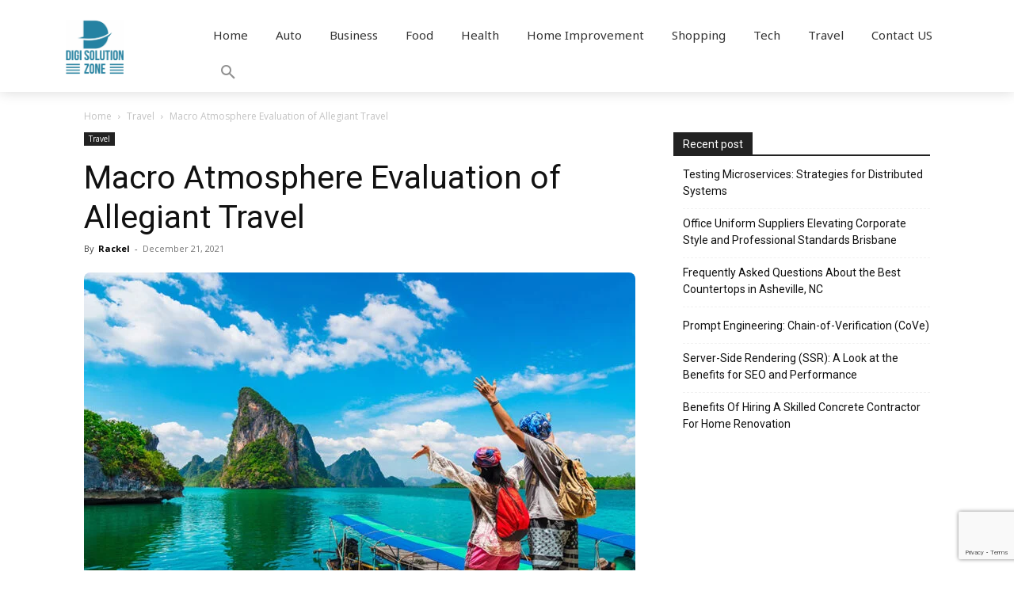

--- FILE ---
content_type: text/html; charset=UTF-8
request_url: https://digisolutionzone.com/macro-atmosphere-evaluation-of-allegiant-travel/
body_size: 52268
content:
<!doctype html >
<!--[if IE 8]>    <html class="ie8" lang="en"> <![endif]-->
<!--[if IE 9]>    <html class="ie9" lang="en"> <![endif]-->
<!--[if gt IE 8]><!--> <html lang="en-US"> <!--<![endif]-->
<head>
    <title>Macro Atmosphere Evaluation of Allegiant Travel - My Blog</title>
    <meta charset="UTF-8" />
    <meta name="viewport" content="width=device-width, initial-scale=1.0">
    <link rel="pingback" href="https://digisolutionzone.com/xmlrpc.php" />
    <meta name='robots' content='index, follow, max-image-preview:large, max-snippet:-1, max-video-preview:-1' />

	<!-- This site is optimized with the Yoast SEO plugin v23.8 - https://yoast.com/wordpress/plugins/seo/ -->
	<link rel="canonical" href="https://digisolutionzone.com/macro-atmosphere-evaluation-of-allegiant-travel/" />
	<meta property="og:locale" content="en_US" />
	<meta property="og:type" content="article" />
	<meta property="og:title" content="Macro Atmosphere Evaluation of Allegiant Travel - My Blog" />
	<meta property="og:description" content="The boosting varieties of people getting in retirement is wonderful information for firms such as Allegiant Travel that solutions are geared towards leisure travelers. The retired populace typically has more flexible routines as well as downtime for leisure travel. The restaurant market has known for several years that the retired population will certainly readjust their [&hellip;]" />
	<meta property="og:url" content="https://digisolutionzone.com/macro-atmosphere-evaluation-of-allegiant-travel/" />
	<meta property="og:site_name" content="My Blog" />
	<meta property="article:published_time" content="2021-12-21T08:54:30+00:00" />
	<meta property="og:image" content="https://digisolutionzone.com/wp-content/uploads/2021/12/travel-world.jpg" />
	<meta property="og:image:width" content="971" />
	<meta property="og:image:height" content="593" />
	<meta property="og:image:type" content="image/jpeg" />
	<meta name="author" content="Rackel" />
	<meta name="twitter:card" content="summary_large_image" />
	<meta name="twitter:label1" content="Written by" />
	<meta name="twitter:data1" content="Rackel" />
	<meta name="twitter:label2" content="Est. reading time" />
	<meta name="twitter:data2" content="3 minutes" />
	<script type="application/ld+json" class="yoast-schema-graph">{"@context":"https://schema.org","@graph":[{"@type":"WebPage","@id":"https://digisolutionzone.com/macro-atmosphere-evaluation-of-allegiant-travel/","url":"https://digisolutionzone.com/macro-atmosphere-evaluation-of-allegiant-travel/","name":"Macro Atmosphere Evaluation of Allegiant Travel - My Blog","isPartOf":{"@id":"https://digisolutionzone.com/#website"},"primaryImageOfPage":{"@id":"https://digisolutionzone.com/macro-atmosphere-evaluation-of-allegiant-travel/#primaryimage"},"image":{"@id":"https://digisolutionzone.com/macro-atmosphere-evaluation-of-allegiant-travel/#primaryimage"},"thumbnailUrl":"https://digisolutionzone.com/wp-content/uploads/2021/12/travel-world.jpg","datePublished":"2021-12-21T08:54:30+00:00","dateModified":"2021-12-21T08:54:30+00:00","author":{"@id":"https://digisolutionzone.com/#/schema/person/fb902c3f476048e4ba7394cd27a25b97"},"breadcrumb":{"@id":"https://digisolutionzone.com/macro-atmosphere-evaluation-of-allegiant-travel/#breadcrumb"},"inLanguage":"en-US","potentialAction":[{"@type":"ReadAction","target":["https://digisolutionzone.com/macro-atmosphere-evaluation-of-allegiant-travel/"]}]},{"@type":"ImageObject","inLanguage":"en-US","@id":"https://digisolutionzone.com/macro-atmosphere-evaluation-of-allegiant-travel/#primaryimage","url":"https://digisolutionzone.com/wp-content/uploads/2021/12/travel-world.jpg","contentUrl":"https://digisolutionzone.com/wp-content/uploads/2021/12/travel-world.jpg","width":971,"height":593},{"@type":"BreadcrumbList","@id":"https://digisolutionzone.com/macro-atmosphere-evaluation-of-allegiant-travel/#breadcrumb","itemListElement":[{"@type":"ListItem","position":1,"name":"Home","item":"https://digisolutionzone.com/"},{"@type":"ListItem","position":2,"name":"Macro Atmosphere Evaluation of Allegiant Travel"}]},{"@type":"WebSite","@id":"https://digisolutionzone.com/#website","url":"https://digisolutionzone.com/","name":"My Blog","description":"Just another WordPress site","potentialAction":[{"@type":"SearchAction","target":{"@type":"EntryPoint","urlTemplate":"https://digisolutionzone.com/?s={search_term_string}"},"query-input":{"@type":"PropertyValueSpecification","valueRequired":true,"valueName":"search_term_string"}}],"inLanguage":"en-US"},{"@type":"Person","@id":"https://digisolutionzone.com/#/schema/person/fb902c3f476048e4ba7394cd27a25b97","name":"Rackel","image":{"@type":"ImageObject","inLanguage":"en-US","@id":"https://digisolutionzone.com/#/schema/person/image/","url":"https://secure.gravatar.com/avatar/eeb14754a9f3f36d9f1b8a0126c1955c?s=96&d=mm&r=g","contentUrl":"https://secure.gravatar.com/avatar/eeb14754a9f3f36d9f1b8a0126c1955c?s=96&d=mm&r=g","caption":"Rackel"},"sameAs":["https://digisolutionzone.com/"],"url":"https://digisolutionzone.com/author/rackel/"}]}</script>
	<!-- / Yoast SEO plugin. -->


<link rel='dns-prefetch' href='//fonts.googleapis.com' />
<link rel="alternate" type="application/rss+xml" title="My Blog &raquo; Feed" href="https://digisolutionzone.com/feed/" />
<link rel="alternate" type="application/rss+xml" title="My Blog &raquo; Comments Feed" href="https://digisolutionzone.com/comments/feed/" />
<link rel="alternate" type="application/rss+xml" title="My Blog &raquo; Macro Atmosphere Evaluation of Allegiant Travel Comments Feed" href="https://digisolutionzone.com/macro-atmosphere-evaluation-of-allegiant-travel/feed/" />
<script type="text/javascript">
/* <![CDATA[ */
window._wpemojiSettings = {"baseUrl":"https:\/\/s.w.org\/images\/core\/emoji\/15.0.3\/72x72\/","ext":".png","svgUrl":"https:\/\/s.w.org\/images\/core\/emoji\/15.0.3\/svg\/","svgExt":".svg","source":{"concatemoji":"https:\/\/digisolutionzone.com\/wp-includes\/js\/wp-emoji-release.min.js?ver=6.6.4"}};
/*! This file is auto-generated */
!function(i,n){var o,s,e;function c(e){try{var t={supportTests:e,timestamp:(new Date).valueOf()};sessionStorage.setItem(o,JSON.stringify(t))}catch(e){}}function p(e,t,n){e.clearRect(0,0,e.canvas.width,e.canvas.height),e.fillText(t,0,0);var t=new Uint32Array(e.getImageData(0,0,e.canvas.width,e.canvas.height).data),r=(e.clearRect(0,0,e.canvas.width,e.canvas.height),e.fillText(n,0,0),new Uint32Array(e.getImageData(0,0,e.canvas.width,e.canvas.height).data));return t.every(function(e,t){return e===r[t]})}function u(e,t,n){switch(t){case"flag":return n(e,"\ud83c\udff3\ufe0f\u200d\u26a7\ufe0f","\ud83c\udff3\ufe0f\u200b\u26a7\ufe0f")?!1:!n(e,"\ud83c\uddfa\ud83c\uddf3","\ud83c\uddfa\u200b\ud83c\uddf3")&&!n(e,"\ud83c\udff4\udb40\udc67\udb40\udc62\udb40\udc65\udb40\udc6e\udb40\udc67\udb40\udc7f","\ud83c\udff4\u200b\udb40\udc67\u200b\udb40\udc62\u200b\udb40\udc65\u200b\udb40\udc6e\u200b\udb40\udc67\u200b\udb40\udc7f");case"emoji":return!n(e,"\ud83d\udc26\u200d\u2b1b","\ud83d\udc26\u200b\u2b1b")}return!1}function f(e,t,n){var r="undefined"!=typeof WorkerGlobalScope&&self instanceof WorkerGlobalScope?new OffscreenCanvas(300,150):i.createElement("canvas"),a=r.getContext("2d",{willReadFrequently:!0}),o=(a.textBaseline="top",a.font="600 32px Arial",{});return e.forEach(function(e){o[e]=t(a,e,n)}),o}function t(e){var t=i.createElement("script");t.src=e,t.defer=!0,i.head.appendChild(t)}"undefined"!=typeof Promise&&(o="wpEmojiSettingsSupports",s=["flag","emoji"],n.supports={everything:!0,everythingExceptFlag:!0},e=new Promise(function(e){i.addEventListener("DOMContentLoaded",e,{once:!0})}),new Promise(function(t){var n=function(){try{var e=JSON.parse(sessionStorage.getItem(o));if("object"==typeof e&&"number"==typeof e.timestamp&&(new Date).valueOf()<e.timestamp+604800&&"object"==typeof e.supportTests)return e.supportTests}catch(e){}return null}();if(!n){if("undefined"!=typeof Worker&&"undefined"!=typeof OffscreenCanvas&&"undefined"!=typeof URL&&URL.createObjectURL&&"undefined"!=typeof Blob)try{var e="postMessage("+f.toString()+"("+[JSON.stringify(s),u.toString(),p.toString()].join(",")+"));",r=new Blob([e],{type:"text/javascript"}),a=new Worker(URL.createObjectURL(r),{name:"wpTestEmojiSupports"});return void(a.onmessage=function(e){c(n=e.data),a.terminate(),t(n)})}catch(e){}c(n=f(s,u,p))}t(n)}).then(function(e){for(var t in e)n.supports[t]=e[t],n.supports.everything=n.supports.everything&&n.supports[t],"flag"!==t&&(n.supports.everythingExceptFlag=n.supports.everythingExceptFlag&&n.supports[t]);n.supports.everythingExceptFlag=n.supports.everythingExceptFlag&&!n.supports.flag,n.DOMReady=!1,n.readyCallback=function(){n.DOMReady=!0}}).then(function(){return e}).then(function(){var e;n.supports.everything||(n.readyCallback(),(e=n.source||{}).concatemoji?t(e.concatemoji):e.wpemoji&&e.twemoji&&(t(e.twemoji),t(e.wpemoji)))}))}((window,document),window._wpemojiSettings);
/* ]]> */
</script>

<style id='wp-emoji-styles-inline-css' type='text/css'>

	img.wp-smiley, img.emoji {
		display: inline !important;
		border: none !important;
		box-shadow: none !important;
		height: 1em !important;
		width: 1em !important;
		margin: 0 0.07em !important;
		vertical-align: -0.1em !important;
		background: none !important;
		padding: 0 !important;
	}
</style>
<link rel='stylesheet' id='wp-block-library-css' href='https://digisolutionzone.com/wp-includes/css/dist/block-library/style.min.css?ver=6.6.4' type='text/css' media='all' />
<style id='classic-theme-styles-inline-css' type='text/css'>
/*! This file is auto-generated */
.wp-block-button__link{color:#fff;background-color:#32373c;border-radius:9999px;box-shadow:none;text-decoration:none;padding:calc(.667em + 2px) calc(1.333em + 2px);font-size:1.125em}.wp-block-file__button{background:#32373c;color:#fff;text-decoration:none}
</style>
<style id='global-styles-inline-css' type='text/css'>
:root{--wp--preset--aspect-ratio--square: 1;--wp--preset--aspect-ratio--4-3: 4/3;--wp--preset--aspect-ratio--3-4: 3/4;--wp--preset--aspect-ratio--3-2: 3/2;--wp--preset--aspect-ratio--2-3: 2/3;--wp--preset--aspect-ratio--16-9: 16/9;--wp--preset--aspect-ratio--9-16: 9/16;--wp--preset--color--black: #000000;--wp--preset--color--cyan-bluish-gray: #abb8c3;--wp--preset--color--white: #ffffff;--wp--preset--color--pale-pink: #f78da7;--wp--preset--color--vivid-red: #cf2e2e;--wp--preset--color--luminous-vivid-orange: #ff6900;--wp--preset--color--luminous-vivid-amber: #fcb900;--wp--preset--color--light-green-cyan: #7bdcb5;--wp--preset--color--vivid-green-cyan: #00d084;--wp--preset--color--pale-cyan-blue: #8ed1fc;--wp--preset--color--vivid-cyan-blue: #0693e3;--wp--preset--color--vivid-purple: #9b51e0;--wp--preset--gradient--vivid-cyan-blue-to-vivid-purple: linear-gradient(135deg,rgba(6,147,227,1) 0%,rgb(155,81,224) 100%);--wp--preset--gradient--light-green-cyan-to-vivid-green-cyan: linear-gradient(135deg,rgb(122,220,180) 0%,rgb(0,208,130) 100%);--wp--preset--gradient--luminous-vivid-amber-to-luminous-vivid-orange: linear-gradient(135deg,rgba(252,185,0,1) 0%,rgba(255,105,0,1) 100%);--wp--preset--gradient--luminous-vivid-orange-to-vivid-red: linear-gradient(135deg,rgba(255,105,0,1) 0%,rgb(207,46,46) 100%);--wp--preset--gradient--very-light-gray-to-cyan-bluish-gray: linear-gradient(135deg,rgb(238,238,238) 0%,rgb(169,184,195) 100%);--wp--preset--gradient--cool-to-warm-spectrum: linear-gradient(135deg,rgb(74,234,220) 0%,rgb(151,120,209) 20%,rgb(207,42,186) 40%,rgb(238,44,130) 60%,rgb(251,105,98) 80%,rgb(254,248,76) 100%);--wp--preset--gradient--blush-light-purple: linear-gradient(135deg,rgb(255,206,236) 0%,rgb(152,150,240) 100%);--wp--preset--gradient--blush-bordeaux: linear-gradient(135deg,rgb(254,205,165) 0%,rgb(254,45,45) 50%,rgb(107,0,62) 100%);--wp--preset--gradient--luminous-dusk: linear-gradient(135deg,rgb(255,203,112) 0%,rgb(199,81,192) 50%,rgb(65,88,208) 100%);--wp--preset--gradient--pale-ocean: linear-gradient(135deg,rgb(255,245,203) 0%,rgb(182,227,212) 50%,rgb(51,167,181) 100%);--wp--preset--gradient--electric-grass: linear-gradient(135deg,rgb(202,248,128) 0%,rgb(113,206,126) 100%);--wp--preset--gradient--midnight: linear-gradient(135deg,rgb(2,3,129) 0%,rgb(40,116,252) 100%);--wp--preset--font-size--small: 11px;--wp--preset--font-size--medium: 20px;--wp--preset--font-size--large: 32px;--wp--preset--font-size--x-large: 42px;--wp--preset--font-size--regular: 15px;--wp--preset--font-size--larger: 50px;--wp--preset--spacing--20: 0.44rem;--wp--preset--spacing--30: 0.67rem;--wp--preset--spacing--40: 1rem;--wp--preset--spacing--50: 1.5rem;--wp--preset--spacing--60: 2.25rem;--wp--preset--spacing--70: 3.38rem;--wp--preset--spacing--80: 5.06rem;--wp--preset--shadow--natural: 6px 6px 9px rgba(0, 0, 0, 0.2);--wp--preset--shadow--deep: 12px 12px 50px rgba(0, 0, 0, 0.4);--wp--preset--shadow--sharp: 6px 6px 0px rgba(0, 0, 0, 0.2);--wp--preset--shadow--outlined: 6px 6px 0px -3px rgba(255, 255, 255, 1), 6px 6px rgba(0, 0, 0, 1);--wp--preset--shadow--crisp: 6px 6px 0px rgba(0, 0, 0, 1);}:where(.is-layout-flex){gap: 0.5em;}:where(.is-layout-grid){gap: 0.5em;}body .is-layout-flex{display: flex;}.is-layout-flex{flex-wrap: wrap;align-items: center;}.is-layout-flex > :is(*, div){margin: 0;}body .is-layout-grid{display: grid;}.is-layout-grid > :is(*, div){margin: 0;}:where(.wp-block-columns.is-layout-flex){gap: 2em;}:where(.wp-block-columns.is-layout-grid){gap: 2em;}:where(.wp-block-post-template.is-layout-flex){gap: 1.25em;}:where(.wp-block-post-template.is-layout-grid){gap: 1.25em;}.has-black-color{color: var(--wp--preset--color--black) !important;}.has-cyan-bluish-gray-color{color: var(--wp--preset--color--cyan-bluish-gray) !important;}.has-white-color{color: var(--wp--preset--color--white) !important;}.has-pale-pink-color{color: var(--wp--preset--color--pale-pink) !important;}.has-vivid-red-color{color: var(--wp--preset--color--vivid-red) !important;}.has-luminous-vivid-orange-color{color: var(--wp--preset--color--luminous-vivid-orange) !important;}.has-luminous-vivid-amber-color{color: var(--wp--preset--color--luminous-vivid-amber) !important;}.has-light-green-cyan-color{color: var(--wp--preset--color--light-green-cyan) !important;}.has-vivid-green-cyan-color{color: var(--wp--preset--color--vivid-green-cyan) !important;}.has-pale-cyan-blue-color{color: var(--wp--preset--color--pale-cyan-blue) !important;}.has-vivid-cyan-blue-color{color: var(--wp--preset--color--vivid-cyan-blue) !important;}.has-vivid-purple-color{color: var(--wp--preset--color--vivid-purple) !important;}.has-black-background-color{background-color: var(--wp--preset--color--black) !important;}.has-cyan-bluish-gray-background-color{background-color: var(--wp--preset--color--cyan-bluish-gray) !important;}.has-white-background-color{background-color: var(--wp--preset--color--white) !important;}.has-pale-pink-background-color{background-color: var(--wp--preset--color--pale-pink) !important;}.has-vivid-red-background-color{background-color: var(--wp--preset--color--vivid-red) !important;}.has-luminous-vivid-orange-background-color{background-color: var(--wp--preset--color--luminous-vivid-orange) !important;}.has-luminous-vivid-amber-background-color{background-color: var(--wp--preset--color--luminous-vivid-amber) !important;}.has-light-green-cyan-background-color{background-color: var(--wp--preset--color--light-green-cyan) !important;}.has-vivid-green-cyan-background-color{background-color: var(--wp--preset--color--vivid-green-cyan) !important;}.has-pale-cyan-blue-background-color{background-color: var(--wp--preset--color--pale-cyan-blue) !important;}.has-vivid-cyan-blue-background-color{background-color: var(--wp--preset--color--vivid-cyan-blue) !important;}.has-vivid-purple-background-color{background-color: var(--wp--preset--color--vivid-purple) !important;}.has-black-border-color{border-color: var(--wp--preset--color--black) !important;}.has-cyan-bluish-gray-border-color{border-color: var(--wp--preset--color--cyan-bluish-gray) !important;}.has-white-border-color{border-color: var(--wp--preset--color--white) !important;}.has-pale-pink-border-color{border-color: var(--wp--preset--color--pale-pink) !important;}.has-vivid-red-border-color{border-color: var(--wp--preset--color--vivid-red) !important;}.has-luminous-vivid-orange-border-color{border-color: var(--wp--preset--color--luminous-vivid-orange) !important;}.has-luminous-vivid-amber-border-color{border-color: var(--wp--preset--color--luminous-vivid-amber) !important;}.has-light-green-cyan-border-color{border-color: var(--wp--preset--color--light-green-cyan) !important;}.has-vivid-green-cyan-border-color{border-color: var(--wp--preset--color--vivid-green-cyan) !important;}.has-pale-cyan-blue-border-color{border-color: var(--wp--preset--color--pale-cyan-blue) !important;}.has-vivid-cyan-blue-border-color{border-color: var(--wp--preset--color--vivid-cyan-blue) !important;}.has-vivid-purple-border-color{border-color: var(--wp--preset--color--vivid-purple) !important;}.has-vivid-cyan-blue-to-vivid-purple-gradient-background{background: var(--wp--preset--gradient--vivid-cyan-blue-to-vivid-purple) !important;}.has-light-green-cyan-to-vivid-green-cyan-gradient-background{background: var(--wp--preset--gradient--light-green-cyan-to-vivid-green-cyan) !important;}.has-luminous-vivid-amber-to-luminous-vivid-orange-gradient-background{background: var(--wp--preset--gradient--luminous-vivid-amber-to-luminous-vivid-orange) !important;}.has-luminous-vivid-orange-to-vivid-red-gradient-background{background: var(--wp--preset--gradient--luminous-vivid-orange-to-vivid-red) !important;}.has-very-light-gray-to-cyan-bluish-gray-gradient-background{background: var(--wp--preset--gradient--very-light-gray-to-cyan-bluish-gray) !important;}.has-cool-to-warm-spectrum-gradient-background{background: var(--wp--preset--gradient--cool-to-warm-spectrum) !important;}.has-blush-light-purple-gradient-background{background: var(--wp--preset--gradient--blush-light-purple) !important;}.has-blush-bordeaux-gradient-background{background: var(--wp--preset--gradient--blush-bordeaux) !important;}.has-luminous-dusk-gradient-background{background: var(--wp--preset--gradient--luminous-dusk) !important;}.has-pale-ocean-gradient-background{background: var(--wp--preset--gradient--pale-ocean) !important;}.has-electric-grass-gradient-background{background: var(--wp--preset--gradient--electric-grass) !important;}.has-midnight-gradient-background{background: var(--wp--preset--gradient--midnight) !important;}.has-small-font-size{font-size: var(--wp--preset--font-size--small) !important;}.has-medium-font-size{font-size: var(--wp--preset--font-size--medium) !important;}.has-large-font-size{font-size: var(--wp--preset--font-size--large) !important;}.has-x-large-font-size{font-size: var(--wp--preset--font-size--x-large) !important;}
:where(.wp-block-post-template.is-layout-flex){gap: 1.25em;}:where(.wp-block-post-template.is-layout-grid){gap: 1.25em;}
:where(.wp-block-columns.is-layout-flex){gap: 2em;}:where(.wp-block-columns.is-layout-grid){gap: 2em;}
:root :where(.wp-block-pullquote){font-size: 1.5em;line-height: 1.6;}
</style>
<link rel='stylesheet' id='contact-form-7-css' href='https://digisolutionzone.com/wp-content/plugins/contact-form-7/includes/css/styles.css?ver=6.0' type='text/css' media='all' />
<link rel='stylesheet' id='nbcpf-intlTelInput-style-css' href='https://digisolutionzone.com/wp-content/plugins/country-phone-field-contact-form-7/assets/css/intlTelInput.min.css?ver=6.6.4' type='text/css' media='all' />
<link rel='stylesheet' id='nbcpf-countryFlag-style-css' href='https://digisolutionzone.com/wp-content/plugins/country-phone-field-contact-form-7/assets/css/countrySelect.min.css?ver=6.6.4' type='text/css' media='all' />
<link rel='stylesheet' id='wpcf7-redirect-script-frontend-css' href='https://digisolutionzone.com/wp-content/plugins/wpcf7-redirect/build/css/wpcf7-redirect-frontend.min.css?ver=1.1' type='text/css' media='all' />
<link rel='stylesheet' id='td-plugin-multi-purpose-css' href='https://digisolutionzone.com/wp-content/plugins/td-composer/td-multi-purpose/style.css?ver=def8edc4e13d95bdf49953a9dce2f608' type='text/css' media='all' />
<link rel='stylesheet' id='google-fonts-style-css' href='https://fonts.googleapis.com/css?family=Noto+Sans%3A400%2C500%2C600%2C700%7CBree+Serif%3A400%2C500%2C600%2C700%7COpen+Sans%3A400%2C600%2C700%2C500%7CRoboto%3A400%2C600%2C700%2C500%7CNoto+Sans%3A400%2C600%7CBree+Serif%3A400%2C500&#038;display=swap&#038;ver=12.6.8' type='text/css' media='all' />
<link rel='stylesheet' id='td-multipurpose-css' href='https://digisolutionzone.com/wp-content/plugins/td-composer/assets/fonts/td-multipurpose/td-multipurpose.css?ver=def8edc4e13d95bdf49953a9dce2f608' type='text/css' media='all' />
<link rel='stylesheet' id='td-theme-css' href='https://digisolutionzone.com/wp-content/themes/Newspaper/style.css?ver=12.6.8' type='text/css' media='all' />
<style id='td-theme-inline-css' type='text/css'>@media (max-width:767px){.td-header-desktop-wrap{display:none}}@media (min-width:767px){.td-header-mobile-wrap{display:none}}</style>
<link rel='stylesheet' id='td-legacy-framework-front-style-css' href='https://digisolutionzone.com/wp-content/plugins/td-composer/legacy/Newspaper/assets/css/td_legacy_main.css?ver=def8edc4e13d95bdf49953a9dce2f608' type='text/css' media='all' />
<link rel='stylesheet' id='td-standard-pack-framework-front-style-css' href='https://digisolutionzone.com/wp-content/plugins/td-standard-pack/Newspaper/assets/css/td_standard_pack_main.css?ver=1b3d5bf2c64738aa07b4643e31257da9' type='text/css' media='all' />
<link rel='stylesheet' id='td-theme-demo-style-css' href='https://digisolutionzone.com/wp-content/plugins/td-composer/legacy/Newspaper/includes/demos/fitness_pro/demo_style.css?ver=12.6.8' type='text/css' media='all' />
<link rel='stylesheet' id='tdb_style_cloud_templates_front-css' href='https://digisolutionzone.com/wp-content/plugins/td-cloud-library/assets/css/tdb_main.css?ver=b33652f2535d2f3812f59e306e26300d' type='text/css' media='all' />
<script type="text/javascript" src="https://digisolutionzone.com/wp-includes/js/jquery/jquery.min.js?ver=3.7.1" id="jquery-core-js"></script>
<script type="text/javascript" src="https://digisolutionzone.com/wp-includes/js/jquery/jquery-migrate.min.js?ver=3.4.1" id="jquery-migrate-js"></script>
<link rel="https://api.w.org/" href="https://digisolutionzone.com/wp-json/" /><link rel="alternate" title="JSON" type="application/json" href="https://digisolutionzone.com/wp-json/wp/v2/posts/369" /><link rel="EditURI" type="application/rsd+xml" title="RSD" href="https://digisolutionzone.com/xmlrpc.php?rsd" />
<link rel='shortlink' href='https://digisolutionzone.com/?p=369' />
<link rel="alternate" title="oEmbed (JSON)" type="application/json+oembed" href="https://digisolutionzone.com/wp-json/oembed/1.0/embed?url=https%3A%2F%2Fdigisolutionzone.com%2Fmacro-atmosphere-evaluation-of-allegiant-travel%2F" />
<link rel="alternate" title="oEmbed (XML)" type="text/xml+oembed" href="https://digisolutionzone.com/wp-json/oembed/1.0/embed?url=https%3A%2F%2Fdigisolutionzone.com%2Fmacro-atmosphere-evaluation-of-allegiant-travel%2F&#038;format=xml" />
<meta name="lh-site-verification" content="535af71f3e8c3b27b723" />
<meta name="adxom-verification" content="ecalptekraM_saJ17569d5ecc66c0f8330c66cce5d">
<meta name="keywords" content="Google Ads, Boost Ads, Anaam Tiwary, Google Ads Services, PPC Agency, Google Ads Expert, Google Ads Agency, Google Partner, Digital Marketing, Performance Marketing">    <script>
        window.tdb_global_vars = {"wpRestUrl":"https:\/\/digisolutionzone.com\/wp-json\/","permalinkStructure":"\/%postname%\/"};
        window.tdb_p_autoload_vars = {"isAjax":false,"isAdminBarShowing":false,"autoloadStatus":"off","origPostEditUrl":null};
    </script>
    
    <style id="tdb-global-colors">:root{--accent-color:#fff}</style>

    
	
<!-- JS generated by theme -->

<script type="text/javascript" id="td-generated-header-js">
    
    

	    var tdBlocksArray = []; //here we store all the items for the current page

	    // td_block class - each ajax block uses a object of this class for requests
	    function tdBlock() {
		    this.id = '';
		    this.block_type = 1; //block type id (1-234 etc)
		    this.atts = '';
		    this.td_column_number = '';
		    this.td_current_page = 1; //
		    this.post_count = 0; //from wp
		    this.found_posts = 0; //from wp
		    this.max_num_pages = 0; //from wp
		    this.td_filter_value = ''; //current live filter value
		    this.is_ajax_running = false;
		    this.td_user_action = ''; // load more or infinite loader (used by the animation)
		    this.header_color = '';
		    this.ajax_pagination_infinite_stop = ''; //show load more at page x
	    }

        // td_js_generator - mini detector
        ( function () {
            var htmlTag = document.getElementsByTagName("html")[0];

	        if ( navigator.userAgent.indexOf("MSIE 10.0") > -1 ) {
                htmlTag.className += ' ie10';
            }

            if ( !!navigator.userAgent.match(/Trident.*rv\:11\./) ) {
                htmlTag.className += ' ie11';
            }

	        if ( navigator.userAgent.indexOf("Edge") > -1 ) {
                htmlTag.className += ' ieEdge';
            }

            if ( /(iPad|iPhone|iPod)/g.test(navigator.userAgent) ) {
                htmlTag.className += ' td-md-is-ios';
            }

            var user_agent = navigator.userAgent.toLowerCase();
            if ( user_agent.indexOf("android") > -1 ) {
                htmlTag.className += ' td-md-is-android';
            }

            if ( -1 !== navigator.userAgent.indexOf('Mac OS X')  ) {
                htmlTag.className += ' td-md-is-os-x';
            }

            if ( /chrom(e|ium)/.test(navigator.userAgent.toLowerCase()) ) {
               htmlTag.className += ' td-md-is-chrome';
            }

            if ( -1 !== navigator.userAgent.indexOf('Firefox') ) {
                htmlTag.className += ' td-md-is-firefox';
            }

            if ( -1 !== navigator.userAgent.indexOf('Safari') && -1 === navigator.userAgent.indexOf('Chrome') ) {
                htmlTag.className += ' td-md-is-safari';
            }

            if( -1 !== navigator.userAgent.indexOf('IEMobile') ){
                htmlTag.className += ' td-md-is-iemobile';
            }

        })();

        var tdLocalCache = {};

        ( function () {
            "use strict";

            tdLocalCache = {
                data: {},
                remove: function (resource_id) {
                    delete tdLocalCache.data[resource_id];
                },
                exist: function (resource_id) {
                    return tdLocalCache.data.hasOwnProperty(resource_id) && tdLocalCache.data[resource_id] !== null;
                },
                get: function (resource_id) {
                    return tdLocalCache.data[resource_id];
                },
                set: function (resource_id, cachedData) {
                    tdLocalCache.remove(resource_id);
                    tdLocalCache.data[resource_id] = cachedData;
                }
            };
        })();

    
    
var td_viewport_interval_list=[{"limitBottom":767,"sidebarWidth":228},{"limitBottom":1018,"sidebarWidth":300},{"limitBottom":1140,"sidebarWidth":324}];
var td_animation_stack_effect="type0";
var tds_animation_stack=true;
var td_animation_stack_specific_selectors=".entry-thumb, img, .td-lazy-img";
var td_animation_stack_general_selectors=".td-animation-stack img, .td-animation-stack .entry-thumb, .post img, .td-animation-stack .td-lazy-img";
var tdc_is_installed="yes";
var td_ajax_url="https:\/\/digisolutionzone.com\/wp-admin\/admin-ajax.php?td_theme_name=Newspaper&v=12.6.8";
var td_get_template_directory_uri="https:\/\/digisolutionzone.com\/wp-content\/plugins\/td-composer\/legacy\/common";
var tds_snap_menu="";
var tds_logo_on_sticky="";
var tds_header_style="";
var td_please_wait="Please wait...";
var td_email_user_pass_incorrect="User or password incorrect!";
var td_email_user_incorrect="Email or username incorrect!";
var td_email_incorrect="Email incorrect!";
var td_user_incorrect="Username incorrect!";
var td_email_user_empty="Email or username empty!";
var td_pass_empty="Pass empty!";
var td_pass_pattern_incorrect="Invalid Pass Pattern!";
var td_retype_pass_incorrect="Retyped Pass incorrect!";
var tds_more_articles_on_post_enable="";
var tds_more_articles_on_post_time_to_wait="";
var tds_more_articles_on_post_pages_distance_from_top=0;
var tds_captcha="";
var tds_theme_color_site_wide="#e2b26f";
var tds_smart_sidebar="enabled";
var tdThemeName="Newspaper";
var tdThemeNameWl="Newspaper";
var td_magnific_popup_translation_tPrev="Previous (Left arrow key)";
var td_magnific_popup_translation_tNext="Next (Right arrow key)";
var td_magnific_popup_translation_tCounter="%curr% of %total%";
var td_magnific_popup_translation_ajax_tError="The content from %url% could not be loaded.";
var td_magnific_popup_translation_image_tError="The image #%curr% could not be loaded.";
var tdBlockNonce="14a29bdbb7";
var tdMobileMenu="enabled";
var tdMobileSearch="enabled";
var tdDateNamesI18n={"month_names":["January","February","March","April","May","June","July","August","September","October","November","December"],"month_names_short":["Jan","Feb","Mar","Apr","May","Jun","Jul","Aug","Sep","Oct","Nov","Dec"],"day_names":["Sunday","Monday","Tuesday","Wednesday","Thursday","Friday","Saturday"],"day_names_short":["Sun","Mon","Tue","Wed","Thu","Fri","Sat"]};
var tdb_modal_confirm="Save";
var tdb_modal_cancel="Cancel";
var tdb_modal_confirm_alt="Yes";
var tdb_modal_cancel_alt="No";
var td_deploy_mode="deploy";
var td_ad_background_click_link="";
var td_ad_background_click_target="";
</script>


<!-- Header style compiled by theme -->

<style>.td-menu-background,.td-search-background{background-image:url('http://digisolutionzone.com/wp-content/uploads/2021/12/9.jpg')}.white-popup-block:before{background-image:url('http://digisolutionzone.com/wp-content/uploads/2021/12/12.jpg')}:root{--td_theme_color:#e2b26f;--td_slider_text:rgba(226,178,111,0.7);--td_mobile_gradient_one_mob:rgba(0,0,0,0.7);--td_mobile_gradient_two_mob:rgba(0,0,0,0.8);--td_mobile_text_active_color:#e2b26f;--td_login_hover_background:#e2b26f;--td_login_gradient_one:rgba(0,0,0,0.8);--td_login_gradient_two:rgba(0,0,0,0.7)}.td-header-style-12 .td-header-menu-wrap-full,.td-header-style-12 .td-affix,.td-grid-style-1.td-hover-1 .td-big-grid-post:hover .td-post-category,.td-grid-style-5.td-hover-1 .td-big-grid-post:hover .td-post-category,.td_category_template_3 .td-current-sub-category,.td_category_template_8 .td-category-header .td-category a.td-current-sub-category,.td_category_template_4 .td-category-siblings .td-category a:hover,.td_block_big_grid_9.td-grid-style-1 .td-post-category,.td_block_big_grid_9.td-grid-style-5 .td-post-category,.td-grid-style-6.td-hover-1 .td-module-thumb:after,.tdm-menu-active-style5 .td-header-menu-wrap .sf-menu>.current-menu-item>a,.tdm-menu-active-style5 .td-header-menu-wrap .sf-menu>.current-menu-ancestor>a,.tdm-menu-active-style5 .td-header-menu-wrap .sf-menu>.current-category-ancestor>a,.tdm-menu-active-style5 .td-header-menu-wrap .sf-menu>li>a:hover,.tdm-menu-active-style5 .td-header-menu-wrap .sf-menu>.sfHover>a{background-color:#e2b26f}.td_mega_menu_sub_cats .cur-sub-cat,.td-mega-span h3 a:hover,.td_mod_mega_menu:hover .entry-title a,.header-search-wrap .result-msg a:hover,.td-header-top-menu .td-drop-down-search .td_module_wrap:hover .entry-title a,.td-header-top-menu .td-icon-search:hover,.td-header-wrap .result-msg a:hover,.top-header-menu li a:hover,.top-header-menu .current-menu-item>a,.top-header-menu .current-menu-ancestor>a,.top-header-menu .current-category-ancestor>a,.td-social-icon-wrap>a:hover,.td-header-sp-top-widget .td-social-icon-wrap a:hover,.td_mod_related_posts:hover h3>a,.td-post-template-11 .td-related-title .td-related-left:hover,.td-post-template-11 .td-related-title .td-related-right:hover,.td-post-template-11 .td-related-title .td-cur-simple-item,.td-post-template-11 .td_block_related_posts .td-next-prev-wrap a:hover,.td-category-header .td-pulldown-category-filter-link:hover,.td-category-siblings .td-subcat-dropdown a:hover,.td-category-siblings .td-subcat-dropdown a.td-current-sub-category,.footer-text-wrap .footer-email-wrap a,.footer-social-wrap a:hover,.td_module_17 .td-read-more a:hover,.td_module_18 .td-read-more a:hover,.td_module_19 .td-post-author-name a:hover,.td-pulldown-syle-2 .td-subcat-dropdown:hover .td-subcat-more span,.td-pulldown-syle-2 .td-subcat-dropdown:hover .td-subcat-more i,.td-pulldown-syle-3 .td-subcat-dropdown:hover .td-subcat-more span,.td-pulldown-syle-3 .td-subcat-dropdown:hover .td-subcat-more i,.tdm-menu-active-style3 .tdm-header.td-header-wrap .sf-menu>.current-category-ancestor>a,.tdm-menu-active-style3 .tdm-header.td-header-wrap .sf-menu>.current-menu-ancestor>a,.tdm-menu-active-style3 .tdm-header.td-header-wrap .sf-menu>.current-menu-item>a,.tdm-menu-active-style3 .tdm-header.td-header-wrap .sf-menu>.sfHover>a,.tdm-menu-active-style3 .tdm-header.td-header-wrap .sf-menu>li>a:hover{color:#e2b26f}.td-mega-menu-page .wpb_content_element ul li a:hover,.td-theme-wrap .td-aj-search-results .td_module_wrap:hover .entry-title a,.td-theme-wrap .header-search-wrap .result-msg a:hover{color:#e2b26f!important}.td_category_template_8 .td-category-header .td-category a.td-current-sub-category,.td_category_template_4 .td-category-siblings .td-category a:hover,.tdm-menu-active-style4 .tdm-header .sf-menu>.current-menu-item>a,.tdm-menu-active-style4 .tdm-header .sf-menu>.current-menu-ancestor>a,.tdm-menu-active-style4 .tdm-header .sf-menu>.current-category-ancestor>a,.tdm-menu-active-style4 .tdm-header .sf-menu>li>a:hover,.tdm-menu-active-style4 .tdm-header .sf-menu>.sfHover>a{border-color:#e2b26f}.td-menu-background,.td-search-background{background-image:url('http://digisolutionzone.com/wp-content/uploads/2021/12/9.jpg')}.white-popup-block:before{background-image:url('http://digisolutionzone.com/wp-content/uploads/2021/12/12.jpg')}:root{--td_theme_color:#e2b26f;--td_slider_text:rgba(226,178,111,0.7);--td_mobile_gradient_one_mob:rgba(0,0,0,0.7);--td_mobile_gradient_two_mob:rgba(0,0,0,0.8);--td_mobile_text_active_color:#e2b26f;--td_login_hover_background:#e2b26f;--td_login_gradient_one:rgba(0,0,0,0.8);--td_login_gradient_two:rgba(0,0,0,0.7)}.td-header-style-12 .td-header-menu-wrap-full,.td-header-style-12 .td-affix,.td-grid-style-1.td-hover-1 .td-big-grid-post:hover .td-post-category,.td-grid-style-5.td-hover-1 .td-big-grid-post:hover .td-post-category,.td_category_template_3 .td-current-sub-category,.td_category_template_8 .td-category-header .td-category a.td-current-sub-category,.td_category_template_4 .td-category-siblings .td-category a:hover,.td_block_big_grid_9.td-grid-style-1 .td-post-category,.td_block_big_grid_9.td-grid-style-5 .td-post-category,.td-grid-style-6.td-hover-1 .td-module-thumb:after,.tdm-menu-active-style5 .td-header-menu-wrap .sf-menu>.current-menu-item>a,.tdm-menu-active-style5 .td-header-menu-wrap .sf-menu>.current-menu-ancestor>a,.tdm-menu-active-style5 .td-header-menu-wrap .sf-menu>.current-category-ancestor>a,.tdm-menu-active-style5 .td-header-menu-wrap .sf-menu>li>a:hover,.tdm-menu-active-style5 .td-header-menu-wrap .sf-menu>.sfHover>a{background-color:#e2b26f}.td_mega_menu_sub_cats .cur-sub-cat,.td-mega-span h3 a:hover,.td_mod_mega_menu:hover .entry-title a,.header-search-wrap .result-msg a:hover,.td-header-top-menu .td-drop-down-search .td_module_wrap:hover .entry-title a,.td-header-top-menu .td-icon-search:hover,.td-header-wrap .result-msg a:hover,.top-header-menu li a:hover,.top-header-menu .current-menu-item>a,.top-header-menu .current-menu-ancestor>a,.top-header-menu .current-category-ancestor>a,.td-social-icon-wrap>a:hover,.td-header-sp-top-widget .td-social-icon-wrap a:hover,.td_mod_related_posts:hover h3>a,.td-post-template-11 .td-related-title .td-related-left:hover,.td-post-template-11 .td-related-title .td-related-right:hover,.td-post-template-11 .td-related-title .td-cur-simple-item,.td-post-template-11 .td_block_related_posts .td-next-prev-wrap a:hover,.td-category-header .td-pulldown-category-filter-link:hover,.td-category-siblings .td-subcat-dropdown a:hover,.td-category-siblings .td-subcat-dropdown a.td-current-sub-category,.footer-text-wrap .footer-email-wrap a,.footer-social-wrap a:hover,.td_module_17 .td-read-more a:hover,.td_module_18 .td-read-more a:hover,.td_module_19 .td-post-author-name a:hover,.td-pulldown-syle-2 .td-subcat-dropdown:hover .td-subcat-more span,.td-pulldown-syle-2 .td-subcat-dropdown:hover .td-subcat-more i,.td-pulldown-syle-3 .td-subcat-dropdown:hover .td-subcat-more span,.td-pulldown-syle-3 .td-subcat-dropdown:hover .td-subcat-more i,.tdm-menu-active-style3 .tdm-header.td-header-wrap .sf-menu>.current-category-ancestor>a,.tdm-menu-active-style3 .tdm-header.td-header-wrap .sf-menu>.current-menu-ancestor>a,.tdm-menu-active-style3 .tdm-header.td-header-wrap .sf-menu>.current-menu-item>a,.tdm-menu-active-style3 .tdm-header.td-header-wrap .sf-menu>.sfHover>a,.tdm-menu-active-style3 .tdm-header.td-header-wrap .sf-menu>li>a:hover{color:#e2b26f}.td-mega-menu-page .wpb_content_element ul li a:hover,.td-theme-wrap .td-aj-search-results .td_module_wrap:hover .entry-title a,.td-theme-wrap .header-search-wrap .result-msg a:hover{color:#e2b26f!important}.td_category_template_8 .td-category-header .td-category a.td-current-sub-category,.td_category_template_4 .td-category-siblings .td-category a:hover,.tdm-menu-active-style4 .tdm-header .sf-menu>.current-menu-item>a,.tdm-menu-active-style4 .tdm-header .sf-menu>.current-menu-ancestor>a,.tdm-menu-active-style4 .tdm-header .sf-menu>.current-category-ancestor>a,.tdm-menu-active-style4 .tdm-header .sf-menu>li>a:hover,.tdm-menu-active-style4 .tdm-header .sf-menu>.sfHover>a{border-color:#e2b26f}</style>




<script type="application/ld+json">
    {
        "@context": "https://schema.org",
        "@type": "BreadcrumbList",
        "itemListElement": [
            {
                "@type": "ListItem",
                "position": 1,
                "item": {
                    "@type": "WebSite",
                    "@id": "https://digisolutionzone.com/",
                    "name": "Home"
                }
            },
            {
                "@type": "ListItem",
                "position": 2,
                    "item": {
                    "@type": "WebPage",
                    "@id": "https://digisolutionzone.com/category/travel/",
                    "name": "Travel"
                }
            }
            ,{
                "@type": "ListItem",
                "position": 3,
                    "item": {
                    "@type": "WebPage",
                    "@id": "https://digisolutionzone.com/macro-atmosphere-evaluation-of-allegiant-travel/",
                    "name": "Macro Atmosphere Evaluation of Allegiant Travel"                                
                }
            }    
        ]
    }
</script>
<link rel="icon" href="https://digisolutionzone.com/wp-content/uploads/2025/01/image-78.png" sizes="32x32" />
<link rel="icon" href="https://digisolutionzone.com/wp-content/uploads/2025/01/image-78.png" sizes="192x192" />
<link rel="apple-touch-icon" href="https://digisolutionzone.com/wp-content/uploads/2025/01/image-78.png" />
<meta name="msapplication-TileImage" content="https://digisolutionzone.com/wp-content/uploads/2025/01/image-78.png" />
		<style type="text/css" id="wp-custom-css">
			.widget_categories li .td-cat-no
{
	  display:none!important;
}


#reply-title{
  display:none!important;
}

.td-login-comment {
  display:none!important;
}

.tdb_header_search .tdb-head-search-btn
{
	color: #919191!important;
}
		</style>
		
<!-- Button style compiled by theme -->

<style>.tdm-btn-style1{background-color:#e2b26f}.tdm-btn-style2:before{border-color:#e2b26f}.tdm-btn-style2{color:#e2b26f}.tdm-btn-style3{-webkit-box-shadow:0 2px 16px #e2b26f;-moz-box-shadow:0 2px 16px #e2b26f;box-shadow:0 2px 16px #e2b26f}.tdm-btn-style3:hover{-webkit-box-shadow:0 4px 26px #e2b26f;-moz-box-shadow:0 4px 26px #e2b26f;box-shadow:0 4px 26px #e2b26f}</style>

	<style id="tdw-css-placeholder"></style></head>

<body class="post-template-default single single-post postid-369 single-format-standard td-standard-pack macro-atmosphere-evaluation-of-allegiant-travel global-block-template-1 td-fitness-pro  tdc-header-template  tdc-footer-template td-animation-stack-type0 td-full-layout" itemscope="itemscope" itemtype="https://schema.org/WebPage">

<div class="td-scroll-up" data-style="style1"><i class="td-icon-menu-up"></i></div>
    <div class="td-menu-background" style="visibility:hidden"></div>
<div id="td-mobile-nav" style="visibility:hidden">
    <div class="td-mobile-container">
        <!-- mobile menu top section -->
        <div class="td-menu-socials-wrap">
            <!-- socials -->
            <div class="td-menu-socials">
                
        <span class="td-social-icon-wrap">
            <a target="_blank" href="#" title="Facebook">
                <i class="td-icon-font td-icon-facebook"></i>
                <span style="display: none">Facebook</span>
            </a>
        </span>
        <span class="td-social-icon-wrap">
            <a target="_blank" href="#" title="Instagram">
                <i class="td-icon-font td-icon-instagram"></i>
                <span style="display: none">Instagram</span>
            </a>
        </span>
        <span class="td-social-icon-wrap">
            <a target="_blank" href="#" title="Twitter">
                <i class="td-icon-font td-icon-twitter"></i>
                <span style="display: none">Twitter</span>
            </a>
        </span>
        <span class="td-social-icon-wrap">
            <a target="_blank" href="#" title="Youtube">
                <i class="td-icon-font td-icon-youtube"></i>
                <span style="display: none">Youtube</span>
            </a>
        </span>            </div>
            <!-- close button -->
            <div class="td-mobile-close">
                <span><i class="td-icon-close-mobile"></i></span>
            </div>
        </div>

        <!-- login section -->
        
        <!-- menu section -->
        <div class="td-mobile-content">
            <div class="menu-td-demo-header-menu-container"><ul id="menu-td-demo-header-menu-2" class="td-mobile-main-menu"><li class="menu-item menu-item-type-post_type menu-item-object-page menu-item-home menu-item-first menu-item-47"><a href="https://digisolutionzone.com/">Home</a></li>
<li class="menu-item menu-item-type-taxonomy menu-item-object-category menu-item-105"><a href="https://digisolutionzone.com/category/auto/">Auto</a></li>
<li class="menu-item menu-item-type-taxonomy menu-item-object-category menu-item-106"><a href="https://digisolutionzone.com/category/business/">Business</a></li>
<li class="menu-item menu-item-type-taxonomy menu-item-object-category menu-item-107"><a href="https://digisolutionzone.com/category/food/">Food</a></li>
<li class="menu-item menu-item-type-taxonomy menu-item-object-category menu-item-108"><a href="https://digisolutionzone.com/category/health/">Health</a></li>
<li class="menu-item menu-item-type-taxonomy menu-item-object-category menu-item-109"><a href="https://digisolutionzone.com/category/home-improvement/">Home Improvement</a></li>
<li class="menu-item menu-item-type-taxonomy menu-item-object-category menu-item-110"><a href="https://digisolutionzone.com/category/shopping/">Shopping</a></li>
<li class="menu-item menu-item-type-taxonomy menu-item-object-category menu-item-111"><a href="https://digisolutionzone.com/category/tech/">Tech</a></li>
<li class="menu-item menu-item-type-taxonomy menu-item-object-category current-post-ancestor current-menu-parent current-post-parent menu-item-112"><a href="https://digisolutionzone.com/category/travel/">Travel</a></li>
<li class="menu-item menu-item-type-post_type menu-item-object-page menu-item-829"><a href="https://digisolutionzone.com/contact-us/">Contact US</a></li>
</ul></div>        </div>
    </div>

    <!-- register/login section -->
    </div><div class="td-search-background" style="visibility:hidden"></div>
<div class="td-search-wrap-mob" style="visibility:hidden">
	<div class="td-drop-down-search">
		<form method="get" class="td-search-form" action="https://digisolutionzone.com/">
			<!-- close button -->
			<div class="td-search-close">
				<span><i class="td-icon-close-mobile"></i></span>
			</div>
			<div role="search" class="td-search-input">
				<span>Search</span>
				<input id="td-header-search-mob" type="text" value="" name="s" autocomplete="off" />
			</div>
		</form>
		<div id="td-aj-search-mob" class="td-ajax-search-flex"></div>
	</div>
</div>

    <div id="td-outer-wrap" class="td-theme-wrap">
    
                    <div class="td-header-template-wrap" style="position: relative">
                                    <div class="td-header-mobile-wrap ">
                        <div id="tdi_1" class="tdc-zone"><div class="tdc_zone tdi_2  wpb_row td-pb-row tdc-element-style"  >
<style scoped>.tdi_2{min-height:0}.td-header-mobile-wrap{position:relative;width:100%}@media (max-width:767px){.tdi_2:before{content:'';display:block;width:100vw;height:100%;position:absolute;left:50%;transform:translateX(-50%);box-shadow:0px 6px 8px 0px rgba(0,0,0,0.08);z-index:20;pointer-events:none}@media (max-width:767px){.tdi_2:before{width:100%}}}@media (max-width:767px){.tdi_2{position:relative}}</style>
<div class="tdi_1_rand_style td-element-style" ><style>@media (max-width:767px){.tdi_1_rand_style{background-color:rgba(42,42,66,0.95)!important}}</style></div><div id="tdi_3" class="tdc-row"><div class="vc_row tdi_4  wpb_row td-pb-row" >
<style scoped>.tdi_4,.tdi_4 .tdc-columns{min-height:0}.tdi_4,.tdi_4 .tdc-columns{display:block}.tdi_4 .tdc-columns{width:100%}.tdi_4:before,.tdi_4:after{display:table}@media (max-width:767px){@media (min-width:768px){.tdi_4{margin-left:-0px;margin-right:-0px}.tdi_4 .tdc-row-video-background-error,.tdi_4>.vc_column,.tdi_4>.tdc-columns>.vc_column{padding-left:0px;padding-right:0px}}}@media (max-width:767px){.tdi_4{padding-top:8px!important;padding-bottom:8px!important}}</style><div class="vc_column tdi_6  wpb_column vc_column_container tdc-column td-pb-span4">
<style scoped>.tdi_6{vertical-align:baseline}.tdi_6>.wpb_wrapper,.tdi_6>.wpb_wrapper>.tdc-elements{display:block}.tdi_6>.wpb_wrapper>.tdc-elements{width:100%}.tdi_6>.wpb_wrapper>.vc_row_inner{width:auto}.tdi_6>.wpb_wrapper{width:auto;height:auto}@media (max-width:767px){.tdi_6{vertical-align:middle}}@media (max-width:767px){.tdi_6{width:20%!important;display:inline-block!important}}</style><div class="wpb_wrapper" ><div class="td_block_wrap tdb_mobile_menu tdi_7 td-pb-border-top td_block_template_1 tdb-header-align"  data-td-block-uid="tdi_7" >
<style>@media (max-width:767px){.tdi_7{margin-left:-5px!important;padding-top:3px!important}}</style>
<style>.tdb-header-align{vertical-align:middle}.tdb_mobile_menu{margin-bottom:0;clear:none}.tdb_mobile_menu a{display:inline-block!important;position:relative;text-align:center;color:var(--td_theme_color,#4db2ec)}.tdb_mobile_menu a>span{display:flex;align-items:center;justify-content:center}.tdb_mobile_menu svg{height:auto}.tdb_mobile_menu svg,.tdb_mobile_menu svg *{fill:var(--td_theme_color,#4db2ec)}#tdc-live-iframe .tdb_mobile_menu a{pointer-events:none}.td-menu-mob-open-menu{overflow:hidden}.td-menu-mob-open-menu #td-outer-wrap{position:static}.tdi_7 .tdb-mobile-menu-button i{font-size:28px;width:28px;height:28px;line-height:28px}.tdi_7 .tdb-mobile-menu-button svg{width:28px}.tdi_7 .tdb-mobile-menu-button .tdb-mobile-menu-icon-svg{width:28px;height:28px}.tdi_7 .tdb-mobile-menu-button{color:#ffffff}.tdi_7 .tdb-mobile-menu-button svg,.tdi_7 .tdb-mobile-menu-button svg *{fill:#ffffff}.tdi_7 .tdb-mobile-menu-button:hover{color:#8dacff}.tdi_7 .tdb-mobile-menu-button:hover svg,.tdi_7 .tdb-mobile-menu-button:hover svg *{fill:#8dacff}@media (max-width:767px){.tdi_7 .tdb-mobile-menu-button i{font-size:30px;width:30px;height:30px;line-height:30px}.tdi_7 .tdb-mobile-menu-button svg{width:30px}.tdi_7 .tdb-mobile-menu-button .tdb-mobile-menu-icon-svg{width:30px;height:30px}}</style><div class="tdb-block-inner td-fix-index"><span class="tdb-mobile-menu-button"><span class="tdb-mobile-menu-icon tdb-mobile-menu-icon-svg" ><svg version="1.1" xmlns="http://www.w3.org/2000/svg" viewBox="0 0 1024 1024"><path d="M126.925 136.037v770.202h770.161v-770.202h-770.161zM725.965 735.108h-427.909v-82.616h427.909v82.616zM725.965 562.379h-427.909v-82.606h427.909v82.606zM725.965 389.795h-427.909v-82.616h427.909v82.616z"></path></svg></span></span></div></div> <!-- ./block --></div></div><div class="vc_column tdi_9  wpb_column vc_column_container tdc-column td-pb-span4">
<style scoped>.tdi_9{vertical-align:baseline}.tdi_9>.wpb_wrapper,.tdi_9>.wpb_wrapper>.tdc-elements{display:block}.tdi_9>.wpb_wrapper>.tdc-elements{width:100%}.tdi_9>.wpb_wrapper>.vc_row_inner{width:auto}.tdi_9>.wpb_wrapper{width:auto;height:auto}@media (max-width:767px){.tdi_9{vertical-align:middle}}@media (max-width:767px){.tdi_9{width:60%!important;display:inline-block!important}}</style><div class="wpb_wrapper" ><div class="td_block_wrap tdb_header_logo tdi_10 td-pb-border-top td_block_template_1 tdb-header-align"  data-td-block-uid="tdi_10" >
<style>@media (max-width:767px){.tdi_10{margin-top:-5px!important}}</style>
<style>.tdb_header_logo{margin-bottom:0;clear:none}.tdb_header_logo .tdb-logo-a,.tdb_header_logo h1{display:flex;pointer-events:auto;align-items:flex-start}.tdb_header_logo h1{margin:0;line-height:0}.tdb_header_logo .tdb-logo-img-wrap img{display:block}.tdb_header_logo .tdb-logo-svg-wrap+.tdb-logo-img-wrap{display:none}.tdb_header_logo .tdb-logo-svg-wrap svg{width:50px;display:block;transition:fill .3s ease}.tdb_header_logo .tdb-logo-text-wrap{display:flex}.tdb_header_logo .tdb-logo-text-title,.tdb_header_logo .tdb-logo-text-tagline{-webkit-transition:all 0.2s ease;transition:all 0.2s ease}.tdb_header_logo .tdb-logo-text-title{background-size:cover;background-position:center center;font-size:75px;font-family:serif;line-height:1.1;color:#222;white-space:nowrap}.tdb_header_logo .tdb-logo-text-tagline{margin-top:2px;font-size:12px;font-family:serif;letter-spacing:1.8px;line-height:1;color:#767676}.tdb_header_logo .tdb-logo-icon{position:relative;font-size:46px;color:#000}.tdb_header_logo .tdb-logo-icon-svg{line-height:0}.tdb_header_logo .tdb-logo-icon-svg svg{width:46px;height:auto}.tdb_header_logo .tdb-logo-icon-svg svg,.tdb_header_logo .tdb-logo-icon-svg svg *{fill:#000}.tdi_10 .tdb-logo-a,.tdi_10 h1{align-items:flex-start;justify-content:center}.tdi_10 .tdb-logo-svg-wrap{display:block}.tdi_10 .tdb-logo-svg-wrap+.tdb-logo-img-wrap{display:none}.tdi_10 .tdb-logo-text-tagline{margin-top:0;margin-left:8px;display:block;color:#ffffff;font-family:Noto Sans!important;font-size:22px!important;text-transform:capitalize!important;letter-spacing:-0.3px!important;}.tdi_10 .tdb-logo-text-title{display:block;color:#ffffff;font-family:Bree Serif!important;font-size:26px!important;line-height:1!important;font-weight:500!important;text-transform:capitalize!important;}.tdi_10 .tdb-logo-text-wrap{flex-direction:row;align-items:baseline}.tdi_10 .tdb-logo-icon-svg svg{width:22px}.tdi_10 .tdb-logo-icon{margin-right:10px;top:5px;display:block}.tdi_10 .tdb-logo-icon:last-child{margin-right:0}@media (max-width:767px){.tdb_header_logo .tdb-logo-text-title{font-size:36px}}@media (max-width:767px){.tdb_header_logo .tdb-logo-text-tagline{font-size:11px}}@media (min-width:1019px) and (max-width:1140px){.tdi_10 .tdb-logo-img{max-width:100px}}@media (min-width:768px) and (max-width:1018px){.tdi_10 .tdb-logo-img{max-width:80px}.tdi_10 .tdb-logo-img-wrap{margin-top:0px;margin-bottom:0px;margin-right:5px;margin-left:0px}.tdi_10 .tdb-logo-img-wrap:first-child{margin-top:0;margin-left:0}.tdi_10 .tdb-logo-img-wrap:last-child{margin-bottom:0;margin-right:0}.tdi_10 .tdb-logo-text-tagline{margin-top:0;margin-left:5px;font-size:18px!important;}.tdi_10 .tdb-logo-text-title{font-size:20px!important;}}@media (max-width:767px){.tdi_10 .tdb-logo-img-wrap{margin-top:0px;margin-bottom:0px;margin-right:5px;margin-left:0px;display:block}.tdi_10 .tdb-logo-img-wrap:first-child{margin-top:0;margin-left:0}.tdi_10 .tdb-logo-img-wrap:last-child{margin-bottom:0;margin-right:0}}</style><div class="tdb-block-inner td-fix-index"><a class="tdb-logo-a" href="https://digisolutionzone.com/"><span class="tdb-logo-text-wrap"><span class="tdb-logo-text-title">fitness</span><span class="tdb-logo-text-tagline">blog</span></span></a></div></div> <!-- ./block --></div></div><div class="vc_column tdi_12  wpb_column vc_column_container tdc-column td-pb-span4">
<style scoped>.tdi_12{vertical-align:baseline}.tdi_12>.wpb_wrapper,.tdi_12>.wpb_wrapper>.tdc-elements{display:block}.tdi_12>.wpb_wrapper>.tdc-elements{width:100%}.tdi_12>.wpb_wrapper>.vc_row_inner{width:auto}.tdi_12>.wpb_wrapper{width:auto;height:auto}@media (max-width:767px){.tdi_12{vertical-align:middle}}@media (max-width:767px){.tdi_12{width:20%!important;justify-content:flex-end!important;text-align:right!important;display:inline-block!important}}</style><div class="wpb_wrapper" ><div class="td_block_wrap tdb_mobile_search tdi_13 td-pb-border-top td_block_template_1 tdb-header-align"  data-td-block-uid="tdi_13" >
<style>@media (max-width:767px){.tdi_13{margin-right:-3px!important;padding-top:3px!important}}</style>
<style>.tdb_mobile_search{margin-bottom:0;clear:none}.tdb_mobile_search a{display:inline-block!important;position:relative;text-align:center;color:var(--td_theme_color,#4db2ec)}.tdb_mobile_search a>span{display:flex;align-items:center;justify-content:center}.tdb_mobile_search svg{height:auto}.tdb_mobile_search svg,.tdb_mobile_search svg *{fill:var(--td_theme_color,#4db2ec)}#tdc-live-iframe .tdb_mobile_search a{pointer-events:none}.td-search-opened{overflow:hidden}.td-search-opened #td-outer-wrap{position:static}.td-search-opened .td-search-wrap-mob{position:fixed;height:calc(100% + 1px)}.td-search-opened .td-drop-down-search{height:calc(100% + 1px);overflow-y:scroll;overflow-x:hidden}.tdi_13{display:inline-block}.tdi_13 .tdb-block-inner{text-align:right}.tdi_13 .tdb-header-search-button-mob i{font-size:22px;width:55px;height:55px;line-height:55px}.tdi_13 .tdb-header-search-button-mob svg{width:22px}.tdi_13 .tdb-header-search-button-mob .tdb-mobile-search-icon-svg{width:55px;height:55px;display:flex;justify-content:center}.tdi_13 .tdb-header-search-button-mob{color:#ffffff}.tdi_13 .tdb-header-search-button-mob svg,.tdi_13 .tdb-header-search-button-mob svg *{fill:#ffffff}.tdi_13 .tdb-header-search-button-mob:hover{color:#8dacff}@media (max-width:767px){.tdi_13 .tdb-header-search-button-mob i{font-size:25px;width:25px;height:25px;line-height:25px}.tdi_13 .tdb-header-search-button-mob svg{width:25px}.tdi_13 .tdb-header-search-button-mob .tdb-mobile-search-icon-svg{width:25px;height:25px;display:flex;justify-content:center}}</style><div class="tdb-block-inner td-fix-index"><span class="tdb-header-search-button-mob dropdown-toggle" data-toggle="dropdown"><span class="tdb-mobile-search-icon tdb-mobile-search-icon-svg" ><svg version="1.1" xmlns="http://www.w3.org/2000/svg" viewBox="0 0 1024 1024"><path d="M958.484 910.161l-134.564-134.502c63.099-76.595 94.781-170.455 94.72-264.141 0.061-106.414-40.755-213.228-121.917-294.431-81.244-81.183-187.976-121.958-294.359-121.938-106.435-0.020-213.187 40.796-294.369 121.938-81.234 81.203-122.010 188.017-121.989 294.369-0.020 106.445 40.755 213.166 121.989 294.287 81.193 81.285 187.945 122.020 294.369 121.979 93.716 0.041 187.597-31.642 264.11-94.659l134.554 134.564 57.457-57.467zM265.431 748.348c-65.546-65.495-98.13-150.999-98.171-236.882 0.041-85.832 32.625-171.346 98.171-236.913 65.567-65.536 151.081-98.099 236.933-98.14 85.821 0.041 171.336 32.604 236.902 98.14 65.495 65.516 98.12 151.122 98.12 236.913 0 85.924-32.625 171.387-98.12 236.882-65.556 65.495-151.009 98.099-236.902 98.099-85.852 0-171.366-32.604-236.933-98.099zM505.385 272.864c-61.901 0.020-123.566 23.501-170.824 70.799-47.288 47.258-70.769 108.923-70.799 170.834-0.041 26.624 4.383 53.105 13.046 78.428-0.031-0.522-0.092-1.024-0.031-1.556 13.199-91.341 48.241-159.775 96.963-208.497v-0.020h0.031c48.712-48.722 117.135-83.763 208.486-96.963 0.522-0.061 1.024 0 1.536 0.041-25.313-8.684-51.794-13.087-78.408-13.066z"></path></svg></span></span></div></div> <!-- ./block --></div></div></div></div></div></div>                    </div>
                
                    <div class="td-header-desktop-wrap ">
                        <div id="tdi_14" class="tdc-zone"><div class="tdc_zone tdi_15  wpb_row td-pb-row tdc-element-style"  >
<style scoped>.tdi_15{min-height:0}.td-header-desktop-wrap{position:relative}.tdi_15{box-shadow:0 0 16px rgba(0,0,0,0.16)!important;z-index:999!important;position:relative}@media (min-width:768px) and (max-width:1018px){.tdi_15{box-shadow:0 0 16px rgba(0,0,0,0.16)!important}}</style>
<div class="tdi_14_rand_style td-element-style" ><style>.tdi_14_rand_style{background-color:#ffffff!important}</style></div><div id="tdi_16" class="tdc-row stretch_row_1400 td-stretch-content"><div class="vc_row tdi_17  wpb_row td-pb-row" >
<style scoped>.tdi_17,.tdi_17 .tdc-columns{min-height:0}.tdi_17,.tdi_17 .tdc-columns{display:block}.tdi_17 .tdc-columns{width:100%}.tdi_17:before,.tdi_17:after{display:table}.tdi_17{padding-top:20px!important}.tdi_17 .td_block_wrap{text-align:left}</style><div class="vc_column tdi_19  wpb_column vc_column_container tdc-column td-pb-span3">
<style scoped>.tdi_19{vertical-align:baseline}.tdi_19>.wpb_wrapper,.tdi_19>.wpb_wrapper>.tdc-elements{display:block}.tdi_19>.wpb_wrapper>.tdc-elements{width:100%}.tdi_19>.wpb_wrapper>.vc_row_inner{width:auto}.tdi_19>.wpb_wrapper{width:auto;height:auto}div.tdi_19{width:240px!important}</style><div class="wpb_wrapper" ><div class="td_block_wrap tdb_header_logo tdi_20 td-pb-border-top td_block_template_1 tdb-header-align"  data-td-block-uid="tdi_20" >
<style>.tdi_20 .tdb-logo-a,.tdi_20 h1{flex-direction:row;align-items:center;justify-content:center}.tdi_20 .tdb-logo-svg-wrap{display:block}.tdi_20 .tdb-logo-svg-wrap+.tdb-logo-img-wrap{display:none}.tdi_20 .tdb-logo-img{max-width:90px}.tdi_20 .tdb-logo-img-wrap{display:block}.tdi_20 .tdb-logo-text-tagline{margin-top:2px;margin-left:0;display:block}.tdi_20 .tdb-logo-text-title{display:block}.tdi_20 .tdb-logo-text-wrap{flex-direction:column;align-items:flex-start}.tdi_20 .tdb-logo-icon{top:0px;display:block}</style><div class="tdb-block-inner td-fix-index"><a class="tdb-logo-a" href="https://digisolutionzone.com/"><span class="tdb-logo-img-wrap"><img class="tdb-logo-img td-retina-data" data-retina="https://digisolutionzone.com/wp-content/uploads/2022/03/digisolutionzone-scaled.jpg" src="https://digisolutionzone.com/wp-content/uploads/2022/03/digisolutionzone-scaled.jpg" alt="Logo"  title=""  width="2560" height="2287" /></span></a></div></div> <!-- ./block --></div></div><div class="vc_column tdi_22  wpb_column vc_column_container tdc-column td-pb-span6">
<style scoped>.tdi_22{vertical-align:baseline}.tdi_22>.wpb_wrapper,.tdi_22>.wpb_wrapper>.tdc-elements{display:block}.tdi_22>.wpb_wrapper>.tdc-elements{width:100%}.tdi_22>.wpb_wrapper>.vc_row_inner{width:auto}.tdi_22>.wpb_wrapper{width:auto;height:auto}div.tdi_22{width:1020px!important}</style><div class="wpb_wrapper" ><div class="td_block_wrap tdb_header_menu tdi_23 tds_menu_active1 tds_menu_sub_active1 tdb-head-menu-inline tdb-mm-align-screen td-pb-border-top td-mega-menu-articles td_block_template_1 tdb-header-align"  data-td-block-uid="tdi_23"  style=" z-index: 999;">
<style>.tdb_header_menu{margin-bottom:0;z-index:999;clear:none}.tdb_header_menu .tdb-main-sub-icon-fake,.tdb_header_menu .tdb-sub-icon-fake{display:none}.rtl .tdb_header_menu .tdb-menu{display:flex}.tdb_header_menu .tdb-menu{display:inline-block;vertical-align:middle;margin:0}.tdb_header_menu .tdb-menu .tdb-mega-menu-inactive,.tdb_header_menu .tdb-menu .tdb-menu-item-inactive{pointer-events:none}.tdb_header_menu .tdb-menu .tdb-mega-menu-inactive>ul,.tdb_header_menu .tdb-menu .tdb-menu-item-inactive>ul{visibility:hidden;opacity:0}.tdb_header_menu .tdb-menu .sub-menu{font-size:14px;position:absolute;top:-999em;background-color:#fff;z-index:99}.tdb_header_menu .tdb-menu .sub-menu>li{list-style-type:none;margin:0;font-family:var(--td_default_google_font_1,'Open Sans','Open Sans Regular',sans-serif)}.tdb_header_menu .tdb-menu>li{float:left;list-style-type:none;margin:0}.tdb_header_menu .tdb-menu>li>a{position:relative;display:inline-block;padding:0 14px;font-weight:700;font-size:14px;line-height:48px;vertical-align:middle;text-transform:uppercase;-webkit-backface-visibility:hidden;color:#000;font-family:var(--td_default_google_font_1,'Open Sans','Open Sans Regular',sans-serif)}.tdb_header_menu .tdb-menu>li>a:after{content:'';position:absolute;bottom:0;left:0;right:0;margin:0 auto;width:0;height:3px;background-color:var(--td_theme_color,#4db2ec);-webkit-transform:translate3d(0,0,0);transform:translate3d(0,0,0);-webkit-transition:width 0.2s ease;transition:width 0.2s ease}.tdb_header_menu .tdb-menu>li>a>.tdb-menu-item-text{display:inline-block}.tdb_header_menu .tdb-menu>li>a .tdb-menu-item-text,.tdb_header_menu .tdb-menu>li>a span{vertical-align:middle;float:left}.tdb_header_menu .tdb-menu>li>a .tdb-sub-menu-icon{margin:0 0 0 7px}.tdb_header_menu .tdb-menu>li>a .tdb-sub-menu-icon-svg{float:none;line-height:0}.tdb_header_menu .tdb-menu>li>a .tdb-sub-menu-icon-svg svg{width:14px;height:auto}.tdb_header_menu .tdb-menu>li>a .tdb-sub-menu-icon-svg svg,.tdb_header_menu .tdb-menu>li>a .tdb-sub-menu-icon-svg svg *{fill:#000}.tdb_header_menu .tdb-menu>li.current-menu-item>a:after,.tdb_header_menu .tdb-menu>li.current-menu-ancestor>a:after,.tdb_header_menu .tdb-menu>li.current-category-ancestor>a:after,.tdb_header_menu .tdb-menu>li.current-page-ancestor>a:after,.tdb_header_menu .tdb-menu>li:hover>a:after,.tdb_header_menu .tdb-menu>li.tdb-hover>a:after{width:100%}.tdb_header_menu .tdb-menu>li:hover>ul,.tdb_header_menu .tdb-menu>li.tdb-hover>ul{top:auto;display:block!important}.tdb_header_menu .tdb-menu>li.td-normal-menu>ul.sub-menu{top:auto;left:0;z-index:99}.tdb_header_menu .tdb-menu>li .tdb-menu-sep{position:relative;vertical-align:middle;font-size:14px}.tdb_header_menu .tdb-menu>li .tdb-menu-sep-svg{line-height:0}.tdb_header_menu .tdb-menu>li .tdb-menu-sep-svg svg{width:14px;height:auto}.tdb_header_menu .tdb-menu>li:last-child .tdb-menu-sep{display:none}.tdb_header_menu .tdb-menu-item-text{word-wrap:break-word}.tdb_header_menu .tdb-menu-item-text,.tdb_header_menu .tdb-sub-menu-icon,.tdb_header_menu .tdb-menu-more-subicon{vertical-align:middle}.tdb_header_menu .tdb-sub-menu-icon,.tdb_header_menu .tdb-menu-more-subicon{position:relative;top:0;padding-left:0}.tdb_header_menu .tdb-normal-menu{position:relative}.tdb_header_menu .tdb-normal-menu ul{left:0;padding:15px 0;text-align:left}.tdb_header_menu .tdb-normal-menu ul ul{margin-top:-15px}.tdb_header_menu .tdb-normal-menu ul .tdb-menu-item{position:relative;list-style-type:none}.tdb_header_menu .tdb-normal-menu ul .tdb-menu-item>a{position:relative;display:block;padding:7px 30px;font-size:12px;line-height:20px;color:#111}.tdb_header_menu .tdb-normal-menu ul .tdb-menu-item>a .tdb-sub-menu-icon,.tdb_header_menu .td-pulldown-filter-list .tdb-menu-item>a .tdb-sub-menu-icon{position:absolute;top:50%;-webkit-transform:translateY(-50%);transform:translateY(-50%);right:0;padding-right:inherit;font-size:7px;line-height:20px}.tdb_header_menu .tdb-normal-menu ul .tdb-menu-item>a .tdb-sub-menu-icon-svg,.tdb_header_menu .td-pulldown-filter-list .tdb-menu-item>a .tdb-sub-menu-icon-svg{line-height:0}.tdb_header_menu .tdb-normal-menu ul .tdb-menu-item>a .tdb-sub-menu-icon-svg svg,.tdb_header_menu .td-pulldown-filter-list .tdb-menu-item>a .tdb-sub-menu-icon-svg svg{width:7px;height:auto}.tdb_header_menu .tdb-normal-menu ul .tdb-menu-item>a .tdb-sub-menu-icon-svg svg,.tdb_header_menu .tdb-normal-menu ul .tdb-menu-item>a .tdb-sub-menu-icon-svg svg *,.tdb_header_menu .td-pulldown-filter-list .tdb-menu-item>a .tdb-sub-menu-icon svg,.tdb_header_menu .td-pulldown-filter-list .tdb-menu-item>a .tdb-sub-menu-icon svg *{fill:#000}.tdb_header_menu .tdb-normal-menu ul .tdb-menu-item:hover>ul,.tdb_header_menu .tdb-normal-menu ul .tdb-menu-item.tdb-hover>ul{top:0;display:block!important}.tdb_header_menu .tdb-normal-menu ul .tdb-menu-item.current-menu-item>a,.tdb_header_menu .tdb-normal-menu ul .tdb-menu-item.current-menu-ancestor>a,.tdb_header_menu .tdb-normal-menu ul .tdb-menu-item.current-category-ancestor>a,.tdb_header_menu .tdb-normal-menu ul .tdb-menu-item.current-page-ancestor>a,.tdb_header_menu .tdb-normal-menu ul .tdb-menu-item.tdb-hover>a,.tdb_header_menu .tdb-normal-menu ul .tdb-menu-item:hover>a{color:var(--td_theme_color,#4db2ec)}.tdb_header_menu .tdb-normal-menu>ul{left:-15px}.tdb_header_menu.tdb-menu-sub-inline .tdb-normal-menu ul,.tdb_header_menu.tdb-menu-sub-inline .td-pulldown-filter-list{width:100%!important}.tdb_header_menu.tdb-menu-sub-inline .tdb-normal-menu ul li,.tdb_header_menu.tdb-menu-sub-inline .td-pulldown-filter-list li{display:inline-block;width:auto!important}.tdb_header_menu.tdb-menu-sub-inline .tdb-normal-menu,.tdb_header_menu.tdb-menu-sub-inline .tdb-normal-menu .tdb-menu-item{position:static}.tdb_header_menu.tdb-menu-sub-inline .tdb-normal-menu ul ul{margin-top:0!important}.tdb_header_menu.tdb-menu-sub-inline .tdb-normal-menu>ul{left:0!important}.tdb_header_menu.tdb-menu-sub-inline .tdb-normal-menu .tdb-menu-item>a .tdb-sub-menu-icon{float:none;line-height:1}.tdb_header_menu.tdb-menu-sub-inline .tdb-normal-menu .tdb-menu-item:hover>ul,.tdb_header_menu.tdb-menu-sub-inline .tdb-normal-menu .tdb-menu-item.tdb-hover>ul{top:100%}.tdb_header_menu.tdb-menu-sub-inline .tdb-menu-items-dropdown{position:static}.tdb_header_menu.tdb-menu-sub-inline .td-pulldown-filter-list{left:0!important}.tdb-menu .tdb-mega-menu .sub-menu{-webkit-transition:opacity 0.3s ease;transition:opacity 0.3s ease;width:1114px!important}.tdb-menu .tdb-mega-menu .sub-menu,.tdb-menu .tdb-mega-menu .sub-menu>li{position:absolute;left:50%;-webkit-transform:translateX(-50%);transform:translateX(-50%)}.tdb-menu .tdb-mega-menu .sub-menu>li{top:0;width:100%;max-width:1114px!important;height:auto;background-color:#fff;border:1px solid #eaeaea;overflow:hidden}.tdc-dragged .tdb-block-menu ul{visibility:hidden!important;opacity:0!important;-webkit-transition:all 0.3s ease;transition:all 0.3s ease}.tdb-mm-align-screen .tdb-menu .tdb-mega-menu .sub-menu{-webkit-transform:translateX(0);transform:translateX(0)}.tdb-mm-align-parent .tdb-menu .tdb-mega-menu{position:relative}.tdb-menu .tdb-mega-menu .tdc-row:not([class*='stretch_row_']),.tdb-menu .tdb-mega-menu .tdc-row-composer:not([class*='stretch_row_']){width:auto!important;max-width:1240px}.tdb-menu .tdb-mega-menu-page>.sub-menu>li .tdb-page-tpl-edit-btns{position:absolute;top:0;left:0;display:none;flex-wrap:wrap;gap:0 4px}.tdb-menu .tdb-mega-menu-page>.sub-menu>li:hover .tdb-page-tpl-edit-btns{display:flex}.tdb-menu .tdb-mega-menu-page>.sub-menu>li .tdb-page-tpl-edit-btn{background-color:#000;padding:1px 8px 2px;font-size:11px;color:#fff;z-index:100}.tdi_23{display:inline-block}.tdi_23 .tdb-menu>li{margin-right:25px}.tdi_23 .tdb-menu>li:last-child{margin-right:0}.tdi_23 .tdb-menu-items-dropdown{margin-left:25px}.tdi_23 .tdb-menu-items-empty+.tdb-menu-items-dropdown{margin-left:0}.tdi_23 .tdb-menu>li>a,.tdi_23 .td-subcat-more{padding:0 5px;color:#333333}.tdi_23 .tdb-menu>li .tdb-menu-sep,.tdi_23 .tdb-menu-items-dropdown .tdb-menu-sep{top:0px;color:#ffffff}.tdi_23 .tdb-menu>li>a .tdb-sub-menu-icon,.tdi_23 .td-subcat-more .tdb-menu-more-subicon{margin-left:10px;top:0px;color:#ffffff}.tdi_23 .td-subcat-more .tdb-menu-more-icon{top:0px;color:#ffffff}.tdi_23 .tdb-menu>li>a .tdb-sub-menu-icon-svg svg,.tdi_23 .tdb-menu>li>a .tdb-sub-menu-icon-svg svg *,.tdi_23 .td-subcat-more .tdb-menu-more-subicon-svg svg,.tdi_23 .td-subcat-more .tdb-menu-more-subicon-svg svg *,.tdi_23 .td-subcat-more .tdb-menu-more-icon-svg,.tdi_23 .td-subcat-more .tdb-menu-more-icon-svg *{fill:#333333}.tdi_23 .tdb-menu>li>a .tdb-sub-menu-icon-svg svg,.tdi_23 .tdb-menu>li>a .tdb-sub-menu-icon-svg svg *,.tdi_23 .td-subcat-more .tdb-menu-more-subicon-svg svg,.tdi_23 .td-subcat-more .tdb-menu-more-subicon-svg svg *{fill:#ffffff}.tdi_23 .tdb-menu>li .tdb-menu-sep-svg svg,.tdi_23 .tdb-menu>li .tdb-menu-sep-svg svg *,.tdi_23 .tdb-menu-items-dropdown .tdb-menu-sep-svg svg,.tdi_23 .tdb-menu-items-dropdown .tdb-menu-sep-svg svg *{fill:#ffffff}.tdi_23 .td-subcat-more .tdb-menu-more-icon-svg,.tdi_23 .td-subcat-more .tdb-menu-more-icon-svg *{fill:#ffffff}.tdi_23 .tdb-menu>li>a,.tdi_23 .td-subcat-more,.tdi_23 .td-subcat-more>.tdb-menu-item-text{font-family:Noto Sans!important;font-size:15px!important;font-weight:400!important;text-transform:none!important}.tdi_23 .tdb-normal-menu ul .tdb-menu-item>a .tdb-sub-menu-icon,.tdi_23 .td-pulldown-filter-list .tdb-menu-item>a .tdb-sub-menu-icon{right:0;margin-top:1px}.tdi_23 .tdb-menu .tdb-normal-menu ul,.tdi_23 .td-pulldown-filter-list,.tdi_23 .td-pulldown-filter-list .sub-menu{background-color:#ffffff;box-shadow:1px 1px 4px 0px rgba(0,0,0,0.1)}.tdi_23 .tdb-menu .tdb-normal-menu ul .tdb-menu-item>a,.tdi_23 .td-pulldown-filter-list li a,.tdi_23 .td-pulldown-filter-list .sub-menu li a{background-color:rgba(255,255,255,0)}.tdi_23 .tdb-menu .tdb-normal-menu ul .tdb-menu-item>a,.tdi_23 .tdb-menu-items-dropdown .td-pulldown-filter-list li a,.tdi_23 .tdb-menu-items-dropdown .td-pulldown-filter-list li a{color:#333333}.tdi_23 .tdb-menu .tdb-normal-menu ul .tdb-menu-item>a .tdb-sub-menu-icon-svg svg,.tdi_23 .tdb-menu .tdb-normal-menu ul .tdb-menu-item>a .tdb-sub-menu-icon-svg svg *,.tdi_23 .tdb-menu-items-dropdown .td-pulldown-filter-list li a .tdb-sub-menu-icon-svg svg,.tdi_23 .tdb-menu-items-dropdown .td-pulldown-filter-list li a .tdb-sub-menu-icon-svg svg *{fill:#333333}.tdi_23 .tdb-menu .tdb-normal-menu ul .tdb-menu-item>a,.tdi_23 .td-pulldown-filter-list li a{font-family:Noto Sans!important;font-size:13px!important;font-weight:600!important}.tdi_23:not(.tdb-mm-align-screen) .tdb-mega-menu .sub-menu,.tdi_23 .tdb-mega-menu .sub-menu>li{max-width:1460px!important}.tdi_23 .tdb-mega-menu-page>.sub-menu>li{padding:40px 30px 20px}.tdi_23 .tdb-mega-menu .tdb_header_mega_menu{margin-left:0}.tdi_23 .tdb-menu .tdb-mega-menu .sub-menu>li{border-width:0px;box-shadow:0px 20px 35px 0px rgba(0,0,0,0.15)}@media (max-width:1140px){.tdb-menu .tdb-mega-menu .sub-menu>li{width:100%!important}}@media (min-width:1019px) and (max-width:1140px){.tdi_23 .tdb-menu>li{margin-right:15px}.tdi_23 .tdb-menu>li:last-child{margin-right:0}.tdi_23 .tdb-menu-items-dropdown{margin-left:15px}.tdi_23 .tdb-menu-items-empty+.tdb-menu-items-dropdown{margin-left:0}.tdi_23 .tdb-menu .tdb-normal-menu ul,.tdi_23 .td-pulldown-filter-list,.tdi_23 .td-pulldown-filter-list .sub-menu{box-shadow:0px 10px 15px 0px rgba(0,0,0,0.1)}.tdi_23 .tdb-mega-menu-page>.sub-menu>li{padding:35px 25px 15px}.tdi_23 .tdb-menu .tdb-mega-menu .sub-menu>li{box-shadow:0px 15px 30px 0px rgba(0,0,0,0.15)}}@media (min-width:768px) and (max-width:1018px){.tdi_23 .tdb-menu>li{margin-right:8px}.tdi_23 .tdb-menu>li:last-child{margin-right:0}.tdi_23 .tdb-menu-items-dropdown{margin-left:8px}.tdi_23 .tdb-menu-items-empty+.tdb-menu-items-dropdown{margin-left:0}.tdi_23 .tdb-menu>li>a,.tdi_23 .td-subcat-more{padding:0 2px}.tdi_23 .tdb-menu>li>a,.tdi_23 .td-subcat-more,.tdi_23 .td-subcat-more>.tdb-menu-item-text{font-size:13px!important}.tdi_23 .tdb-mega-menu-page>.sub-menu>li{padding:25px 20px 12px}}</style>
<style>.tdi_23 .tdb-menu>li.current-menu-item>a,.tdi_23 .tdb-menu>li.current-menu-ancestor>a,.tdi_23 .tdb-menu>li.current-category-ancestor>a,.tdi_23 .tdb-menu>li.current-page-ancestor>a,.tdi_23 .tdb-menu>li:hover>a,.tdi_23 .tdb-menu>li.tdb-hover>a,.tdi_23 .tdb-menu-items-dropdown:hover .td-subcat-more{color:#333333}.tdi_23 .tdb-menu>li.current-menu-item>a .tdb-sub-menu-icon-svg svg,.tdi_23 .tdb-menu>li.current-menu-item>a .tdb-sub-menu-icon-svg svg *,.tdi_23 .tdb-menu>li.current-menu-ancestor>a .tdb-sub-menu-icon-svg svg,.tdi_23 .tdb-menu>li.current-menu-ancestor>a .tdb-sub-menu-icon-svg svg *,.tdi_23 .tdb-menu>li.current-category-ancestor>a .tdb-sub-menu-icon-svg svg,.tdi_23 .tdb-menu>li.current-category-ancestor>a .tdb-sub-menu-icon-svg svg *,.tdi_23 .tdb-menu>li.current-page-ancestor>a .tdb-sub-menu-icon-svg svg *,.tdi_23 .tdb-menu>li:hover>a .tdb-sub-menu-icon-svg svg,.tdi_23 .tdb-menu>li:hover>a .tdb-sub-menu-icon-svg svg *,.tdi_23 .tdb-menu>li.tdb-hover>a .tdb-sub-menu-icon-svg svg,.tdi_23 .tdb-menu>li.tdb-hover>a .tdb-sub-menu-icon-svg svg *,.tdi_23 .tdb-menu-items-dropdown:hover .td-subcat-more .tdb-menu-more-icon-svg svg,.tdi_23 .tdb-menu-items-dropdown:hover .td-subcat-more .tdb-menu-more-icon-svg svg *{fill:#333333}.tdi_23 .tdb-menu>li>a:after,.tdi_23 .tdb-menu-items-dropdown .td-subcat-more:after{background-color:rgba(247,157,22,0.25);height:7px;bottom:15px}@media (min-width:1019px) and (max-width:1140px){.tdi_23 .tdb-menu>li>a:after,.tdi_23 .tdb-menu-items-dropdown .td-subcat-more:after{height:6px}}@media (min-width:768px) and (max-width:1018px){.tdi_23 .tdb-menu>li>a:after,.tdi_23 .tdb-menu-items-dropdown .td-subcat-more:after{height:4px;bottom:16px}}</style>
<style>.tdi_23 .tdb-menu ul .tdb-normal-menu.current-menu-item>a,.tdi_23 .tdb-menu ul .tdb-normal-menu.current-menu-ancestor>a,.tdi_23 .tdb-menu ul .tdb-normal-menu.current-category-ancestor>a,.tdi_23 .tdb-menu ul .tdb-normal-menu.tdb-hover>a,.tdi_23 .tdb-menu ul .tdb-normal-menu:hover>a,.tdi_23 .tdb-menu-items-dropdown .td-pulldown-filter-list li:hover>a{background-color:rgba(255,255,255,0)}</style><div id=tdi_23 class="td_block_inner td-fix-index"><div class="tdb-sub-icon-fake"><i class="tdb-sub-menu-icon td-icon-right-arrow"></i></div><ul id="menu-td-demo-header-menu-3" class="tdb-block-menu tdb-menu tdb-menu-items-visible"><li class="menu-item menu-item-type-post_type menu-item-object-page menu-item-home tdb-cur-menu-item menu-item-first tdb-menu-item-button tdb-menu-item tdb-normal-menu menu-item-47"><a href="https://digisolutionzone.com/"><div class="tdb-menu-item-text">Home</div></a></li>
<li class="menu-item menu-item-type-taxonomy menu-item-object-category tdb-menu-item-button tdb-menu-item tdb-normal-menu menu-item-105"><a href="https://digisolutionzone.com/category/auto/"><div class="tdb-menu-item-text">Auto</div></a></li>
<li class="menu-item menu-item-type-taxonomy menu-item-object-category tdb-menu-item-button tdb-menu-item tdb-normal-menu menu-item-106"><a href="https://digisolutionzone.com/category/business/"><div class="tdb-menu-item-text">Business</div></a></li>
<li class="menu-item menu-item-type-taxonomy menu-item-object-category tdb-menu-item-button tdb-menu-item tdb-normal-menu menu-item-107"><a href="https://digisolutionzone.com/category/food/"><div class="tdb-menu-item-text">Food</div></a></li>
<li class="menu-item menu-item-type-taxonomy menu-item-object-category tdb-menu-item-button tdb-menu-item tdb-normal-menu menu-item-108"><a href="https://digisolutionzone.com/category/health/"><div class="tdb-menu-item-text">Health</div></a></li>
<li class="menu-item menu-item-type-taxonomy menu-item-object-category tdb-menu-item-button tdb-menu-item tdb-normal-menu menu-item-109"><a href="https://digisolutionzone.com/category/home-improvement/"><div class="tdb-menu-item-text">Home Improvement</div></a></li>
<li class="menu-item menu-item-type-taxonomy menu-item-object-category tdb-menu-item-button tdb-menu-item tdb-normal-menu menu-item-110"><a href="https://digisolutionzone.com/category/shopping/"><div class="tdb-menu-item-text">Shopping</div></a></li>
<li class="menu-item menu-item-type-taxonomy menu-item-object-category tdb-menu-item-button tdb-menu-item tdb-normal-menu menu-item-111"><a href="https://digisolutionzone.com/category/tech/"><div class="tdb-menu-item-text">Tech</div></a></li>
<li class="menu-item menu-item-type-taxonomy menu-item-object-category current-post-ancestor current-menu-parent current-post-parent tdb-menu-item-button tdb-menu-item tdb-normal-menu menu-item-112"><a href="https://digisolutionzone.com/category/travel/"><div class="tdb-menu-item-text">Travel</div></a></li>
<li class="menu-item menu-item-type-post_type menu-item-object-page tdb-menu-item-button tdb-menu-item tdb-normal-menu menu-item-829"><a href="https://digisolutionzone.com/contact-us/"><div class="tdb-menu-item-text">Contact US</div></a></li>
</ul></div></div></div></div><div class="vc_column tdi_27  wpb_column vc_column_container tdc-column td-pb-span3">
<style scoped>.tdi_27{vertical-align:baseline}.tdi_27>.wpb_wrapper,.tdi_27>.wpb_wrapper>.tdc-elements{display:block}.tdi_27>.wpb_wrapper>.tdc-elements{width:100%}.tdi_27>.wpb_wrapper>.vc_row_inner{width:auto}.tdi_27>.wpb_wrapper{width:auto;height:auto}div.tdi_27{width:90px!important}</style><div class="wpb_wrapper" ><div class="td_block_wrap tdb_header_search tdi_28 tdb-header-search-trigger-enabled td-pb-border-top td_block_template_1 tdb-header-align"  data-td-block-uid="tdi_28" >
<style>.tdb_module_header{width:100%;padding-bottom:0}.tdb_module_header .td-module-container{display:flex;flex-direction:column;position:relative}.tdb_module_header .td-module-container:before{content:'';position:absolute;bottom:0;left:0;width:100%;height:1px}.tdb_module_header .td-image-wrap{display:block;position:relative;padding-bottom:70%}.tdb_module_header .td-image-container{position:relative;width:100%;flex:0 0 auto}.tdb_module_header .td-module-thumb{margin-bottom:0}.tdb_module_header .td-module-meta-info{width:100%;margin-bottom:0;padding:7px 0 0 0;z-index:1;border:0 solid #eaeaea;min-height:0}.tdb_module_header .entry-title{margin:0;font-size:13px;font-weight:500;line-height:18px}.tdb_module_header .td-post-author-name,.tdb_module_header .td-post-date,.tdb_module_header .td-module-comments{vertical-align:text-top}.tdb_module_header .td-post-author-name,.tdb_module_header .td-post-date{top:3px}.tdb_module_header .td-thumb-css{width:100%;height:100%;position:absolute;background-size:cover;background-position:center center}.tdb_module_header .td-category-pos-image .td-post-category:not(.td-post-extra-category),.tdb_module_header .td-post-vid-time{position:absolute;z-index:2;bottom:0}.tdb_module_header .td-category-pos-image .td-post-category:not(.td-post-extra-category){left:0}.tdb_module_header .td-post-vid-time{right:0;background-color:#000;padding:3px 6px 4px;font-family:var(--td_default_google_font_1,'Open Sans','Open Sans Regular',sans-serif);font-size:10px;font-weight:600;line-height:1;color:#fff}.tdb_module_header .td-excerpt{margin:20px 0 0;line-height:21px}.tdb_module_header .td-read-more{margin:20px 0 0}.tdb_module_search .tdb-author-photo{display:inline-block}.tdb_module_search .tdb-author-photo,.tdb_module_search .tdb-author-photo img{vertical-align:middle}.tdb_module_search .td-post-author-name{white-space:normal}.tdb_header_search{margin-bottom:0;clear:none}.tdb_header_search .tdb-block-inner{position:relative;display:inline-block;width:100%}.tdb_header_search .tdb-search-form{position:relative;padding:20px;border-width:3px 0 0;border-style:solid;border-color:var(--td_theme_color,#4db2ec);pointer-events:auto}.tdb_header_search .tdb-search-form:before{content:'';position:absolute;top:0;left:0;width:100%;height:100%;background-color:#fff}.tdb_header_search .tdb-search-form-inner{position:relative;display:flex;background-color:#fff}.tdb_header_search .tdb-search-form-inner:after{content:'';position:absolute;top:0;left:0;width:100%;height:100%;border:1px solid #e1e1e1;pointer-events:none}.tdb_header_search .tdb-head-search-placeholder{position:absolute;top:50%;transform:translateY(-50%);padding:3px 9px;font-size:12px;line-height:21px;color:#999;-webkit-transition:all 0.3s ease;transition:all 0.3s ease;pointer-events:none}.tdb_header_search .tdb-head-search-form-input:focus+.tdb-head-search-placeholder,.tdb-head-search-form-input:not(:placeholder-shown)~.tdb-head-search-placeholder{opacity:0}.tdb_header_search .tdb-head-search-form-btn,.tdb_header_search .tdb-head-search-form-input{height:auto;min-height:32px}.tdb_header_search .tdb-head-search-form-input{color:#444;flex:1;background-color:transparent;border:0}.tdb_header_search .tdb-head-search-form-input.tdb-head-search-nofocus{color:transparent;text-shadow:0 0 0 #444}.tdb_header_search .tdb-head-search-form-btn{margin-bottom:0;padding:0 15px;background-color:#222222;font-family:var(--td_default_google_font_2,'Roboto',sans-serif);font-size:13px;font-weight:500;color:#fff;-webkit-transition:all 0.3s ease;transition:all 0.3s ease;z-index:1}.tdb_header_search .tdb-head-search-form-btn:hover{background-color:var(--td_theme_color,#4db2ec)}.tdb_header_search .tdb-head-search-form-btn i,.tdb_header_search .tdb-head-search-form-btn span{display:inline-block;vertical-align:middle}.tdb_header_search .tdb-head-search-form-btn i{font-size:12px}.tdb_header_search .tdb-head-search-form-btn .tdb-head-search-form-btn-icon{position:relative}.tdb_header_search .tdb-head-search-form-btn .tdb-head-search-form-btn-icon-svg{line-height:0}.tdb_header_search .tdb-head-search-form-btn svg{width:12px;height:auto}.tdb_header_search .tdb-head-search-form-btn svg,.tdb_header_search .tdb-head-search-form-btn svg *{fill:#fff;-webkit-transition:all 0.3s ease;transition:all 0.3s ease}.tdb_header_search .tdb-aj-search-results{padding:20px;background-color:rgba(144,144,144,0.02);border-width:1px 0;border-style:solid;border-color:#ededed;background-color:#fff}.tdb_header_search .tdb-aj-search-results .td_module_wrap:last-child{margin-bottom:0;padding-bottom:0}.tdb_header_search .tdb-aj-search-results .td_module_wrap:last-child .td-module-container:before{display:none}.tdb_header_search .tdb-aj-search-inner{display:flex;flex-wrap:wrap;*zoom:1}.tdb_header_search .tdb-aj-search-inner:before,.tdb_header_search .tdb-aj-search-inner:after{display:table;content:'';line-height:0}.tdb_header_search .tdb-aj-search-inner:after{clear:both}.tdb_header_search .result-msg{padding:4px 0 6px 0;font-family:var(--td_default_google_font_2,'Roboto',sans-serif);font-size:12px;font-style:italic;background-color:#fff}.tdb_header_search .result-msg a{color:#222}.tdb_header_search .result-msg a:hover{color:var(--td_theme_color,#4db2ec)}.tdb_header_search .td-module-meta-info,.tdb_header_search .td-next-prev-wrap{text-align:left}.tdb_header_search .td_module_wrap:hover .entry-title a{color:var(--td_theme_color,#4db2ec)}.tdb_header_search .tdb-aj-cur-element .entry-title a{color:var(--td_theme_color,#4db2ec)}.tdc-dragged .tdb-head-search-btn:after,.tdc-dragged .tdb-drop-down-search{visibility:hidden!important;opacity:0!important;-webkit-transition:all 0.3s ease;transition:all 0.3s ease}.tdb-header-search-trigger-enabled{z-index:1000}.tdb-header-search-trigger-enabled .tdb-head-search-btn{display:flex;align-items:center;position:relative;text-align:center;color:var(--td_theme_color,#4db2ec)}.tdb-header-search-trigger-enabled .tdb-head-search-btn:after{visibility:hidden;opacity:0;content:'';display:block;position:absolute;bottom:0;left:0;right:0;margin:0 auto;width:0;height:0;border-style:solid;border-width:0 6.5px 7px 6.5px;-webkit-transform:translate3d(0,20px,0);transform:translate3d(0,20px,0);-webkit-transition:all 0.4s ease;transition:all 0.4s ease;border-color:transparent transparent var(--td_theme_color,#4db2ec) transparent}.tdb-header-search-trigger-enabled .tdb-drop-down-search-open+.tdb-head-search-btn:after{visibility:visible;opacity:1;-webkit-transform:translate3d(0,0,0);transform:translate3d(0,0,0)}.tdb-header-search-trigger-enabled .tdb-search-icon,.tdb-header-search-trigger-enabled .tdb-search-txt,.tdb-header-search-trigger-enabled .tdb-search-icon-svg svg *{-webkit-transition:all 0.3s ease-in-out;transition:all 0.3s ease-in-out}.tdb-header-search-trigger-enabled .tdb-search-icon-svg{display:flex;align-items:center;justify-content:center}.tdb-header-search-trigger-enabled .tdb-search-icon-svg svg{height:auto}.tdb-header-search-trigger-enabled .tdb-search-icon-svg svg,.tdb-header-search-trigger-enabled .tdb-search-icon-svg svg *{fill:var(--td_theme_color,#4db2ec)}.tdb-header-search-trigger-enabled .tdb-search-txt{position:relative;line-height:1}.tdb-header-search-trigger-enabled .tdb-drop-down-search{visibility:hidden;opacity:0;position:absolute;top:100%;left:0;-webkit-transform:translate3d(0,20px,0);transform:translate3d(0,20px,0);-webkit-transition:all 0.4s ease;transition:all 0.4s ease;pointer-events:none;z-index:10}.tdb-header-search-trigger-enabled .tdb-drop-down-search-open{visibility:visible;opacity:1;-webkit-transform:translate3d(0,0,0);transform:translate3d(0,0,0)}.tdb-header-search-trigger-enabled .tdb-drop-down-search-inner{position:relative;max-width:300px;pointer-events:all}.rtl .tdb-header-search-trigger-enabled .tdb-drop-down-search-inner{margin-left:0;margin-right:auto}.tdb_header_search .tdb-aj-srs-title{margin-bottom:10px;font-family:var(--td_default_google_font_2,'Roboto',sans-serif);font-weight:500;font-size:13px;line-height:1.3;color:#888}.tdb_header_search .tdb-aj-sr-taxonomies{display:flex;flex-direction:column}.tdb_header_search .tdb-aj-sr-taxonomy{font-family:var(--td_default_google_font_2,'Roboto',sans-serif);font-size:13px;font-weight:500;line-height:18px;color:#111}.tdb_header_search .tdb-aj-sr-taxonomy:not(:last-child){margin-bottom:5px}.tdb_header_search .tdb-aj-sr-taxonomy:hover{color:var(--td_theme_color,#4db2ec)}.tdi_28 .tdb-head-search-btn i{font-size:20px;width:48px;height:48px;line-height:48px}.tdi_28 .tdb-head-search-btn svg{width:20px}.tdi_28 .tdb-search-icon-svg{width:48px;height:48px}.tdi_28{display:inline-block}.tdi_28 .tdb-search-txt{top:0px}.tdi_28 .tdb-drop-down-search{left:auto;right:0}body .tdi_28 .tdb-drop-down-search-inner,.tdi_28 .tdb-search-form,.tdi_28 .tdb-aj-search{margin-left:auto;margin-right:0}.tdi_28 .tdb-head-search-form-btn-icon{top:0px}.tdi_28 .result-msg{text-align:center}.tdi_28 .tdb-drop-down-search-inner{box-shadow:0px 2px 6px 0px rgba(0,0,0,0.2)}.tdi_28 .td_module_wrap{width:100%;float:left;padding-left:11px;padding-right:11px;padding-bottom:10px;margin-bottom:10px}.tdi_28 .td_module_wrap:nth-last-child(-n+1){margin-bottom:0;padding-bottom:0}.tdi_28 .td_module_wrap:nth-last-child(-n+1) .td-module-container:before{display:none}.tdi_28 .tdb-aj-search-inner{margin-left:-11px;margin-right:-11px}.tdi_28 .td-module-container:before{bottom:-10px;border-color:#eaeaea}.tdi_28 .td-module-container{border-color:#eaeaea;flex-direction:row}.tdi_28 .entry-thumb{background-position:center 50%}.tdi_28 .td-image-container{flex:0 0 30%;width:30%;display:block;order:0}.ie10 .tdi_28 .td-image-container,.ie11 .tdi_28 .td-image-container{flex:0 0 auto}.ie10 .tdi_28 .td-module-meta-info,.ie11 .tdi_28 .td-module-meta-info{flex:1}.tdi_28 .td-post-vid-time{display:block}.tdi_28 .td-module-meta-info{padding:2px 0 0 15px;border-color:#eaeaea}.tdi_28 .entry-title{margin:0 0 5px}.tdi_28 .td-excerpt{column-count:1;column-gap:48px;display:none}.tdi_28 .td-post-category:not(.td-post-extra-category){display:none}.tdi_28 .td-read-more{display:none}.tdi_28 .td-author-date{display:inline}.tdi_28 .td-post-author-name{display:none}.tdi_28 .entry-review-stars{display:none}.tdi_28 .td-icon-star,.tdi_28 .td-icon-star-empty,.tdi_28 .td-icon-star-half{font-size:15px}.tdi_28 .td-module-comments{display:none}.tdi_28 .tdb-author-photo .avatar{width:20px;height:20px;margin-right:6px;border-radius:50%}.tdi_28 .td-module-title a{box-shadow:inset 0 0 0 0 #000}@media (min-width:768px){.tdi_28 .td-module-title a{transition:all 0.2s ease;-webkit-transition:all 0.2s ease}}@media (min-width:1019px) and (max-width:1140px){.tdi_28 .td_module_wrap{padding-bottom:10px!important;margin-bottom:10px!important;padding-bottom:10px;margin-bottom:10px}.tdi_28 .td_module_wrap:nth-last-child(-n+1){margin-bottom:0!important;padding-bottom:0!important}.tdi_28 .td_module_wrap .td-module-container:before{display:block!important}.tdi_28 .td_module_wrap:nth-last-child(-n+1) .td-module-container:before{display:none!important}.tdi_28 .td-module-container:before{bottom:-10px}.tdi_28 .td-module-title a{box-shadow:inset 0 0 0 0 #000}@media (min-width:768px){.tdi_28 .td-module-title a{transition:all 0.2s ease;-webkit-transition:all 0.2s ease}}}@media (min-width:768px) and (max-width:1018px){.tdi_28 .td_module_wrap{padding-bottom:10px!important;margin-bottom:10px!important;padding-bottom:10px;margin-bottom:10px}.tdi_28 .td_module_wrap:nth-last-child(-n+1){margin-bottom:0!important;padding-bottom:0!important}.tdi_28 .td_module_wrap .td-module-container:before{display:block!important}.tdi_28 .td_module_wrap:nth-last-child(-n+1) .td-module-container:before{display:none!important}.tdi_28 .td-module-container:before{bottom:-10px}.tdi_28 .td-module-title a{box-shadow:inset 0 0 0 0 #000}@media (min-width:768px){.tdi_28 .td-module-title a{transition:all 0.2s ease;-webkit-transition:all 0.2s ease}}}@media (max-width:767px){.tdi_28 .td_module_wrap{padding-bottom:10px!important;margin-bottom:10px!important;padding-bottom:10px;margin-bottom:10px}.tdi_28 .td_module_wrap:nth-last-child(-n+1){margin-bottom:0!important;padding-bottom:0!important}.tdi_28 .td_module_wrap .td-module-container:before{display:block!important}.tdi_28 .td_module_wrap:nth-last-child(-n+1) .td-module-container:before{display:none!important}.tdi_28 .td-module-container:before{bottom:-10px}.tdi_28 .td-module-title a{box-shadow:inset 0 0 0 0 #000}@media (min-width:768px){.tdi_28 .td-module-title a{transition:all 0.2s ease;-webkit-transition:all 0.2s ease}}}</style><div class="tdb-block-inner td-fix-index"><div class="tdb-drop-down-search" aria-labelledby="td-header-search-button"><div class="tdb-drop-down-search-inner"><form method="get" class="tdb-search-form" action="https://digisolutionzone.com/"><div class="tdb-search-form-inner"><input class="tdb-head-search-form-input" placeholder=" " type="text" value="" name="s" autocomplete="off" /><button class="wpb_button wpb_btn-inverse btn tdb-head-search-form-btn" title="Search" type="submit" aria-label="Search"><span>Search</span></button></div></form><div class="tdb-aj-search"></div></div></div><a href="#" role="button" aria-label="Search" class="tdb-head-search-btn dropdown-toggle" data-toggle="dropdown"><i class="tdb-search-icon td-icon-search"></i></a></div></div> <!-- ./block --></div></div></div></div></div></div>                    </div>
                            </div>
            
    <div class="td-main-content-wrap td-container-wrap">

        <div class="td-container td-post-template-default ">
            <div class="td-crumb-container"><div class="entry-crumbs"><span><a title="" class="entry-crumb" href="https://digisolutionzone.com/">Home</a></span> <i class="td-icon-right td-bread-sep"></i> <span><a title="View all posts in Travel" class="entry-crumb" href="https://digisolutionzone.com/category/travel/">Travel</a></span> <i class="td-icon-right td-bread-sep td-bred-no-url-last"></i> <span class="td-bred-no-url-last">Macro Atmosphere Evaluation of Allegiant Travel</span></div></div>

            <div class="td-pb-row">
                                        <div class="td-pb-span8 td-main-content" role="main">
                            <div class="td-ss-main-content">
                                
    <article id="post-369" class="post-369 post type-post status-publish format-standard has-post-thumbnail category-travel" itemscope itemtype="https://schema.org/Article">
        <div class="td-post-header">

            <!-- category --><ul class="td-category"><li class="entry-category"><a  href="https://digisolutionzone.com/category/travel/">Travel</a></li></ul>
            <header class="td-post-title">
                <h1 class="entry-title">Macro Atmosphere Evaluation of Allegiant Travel</h1>
                

                <div class="td-module-meta-info">
                    <!-- author --><div class="td-post-author-name"><div class="td-author-by">By</div> <a href="https://digisolutionzone.com/author/rackel/">Rackel</a><div class="td-author-line"> - </div> </div>                    <!-- date --><span class="td-post-date"><time class="entry-date updated td-module-date" datetime="2021-12-21T08:54:30+00:00" >December 21, 2021</time></span>                    <!-- comments -->                    <!-- views -->                </div>

            </header>

        </div>

        
        <div class="td-post-content tagdiv-type">
            <!-- image --><div class="td-post-featured-image"><a href="https://digisolutionzone.com/wp-content/uploads/2021/12/travel-world.jpg" data-caption=""><img width="696" height="425" class="entry-thumb td-modal-image" src="https://digisolutionzone.com/wp-content/uploads/2021/12/travel-world-696x425.jpg" srcset="https://digisolutionzone.com/wp-content/uploads/2021/12/travel-world-696x425.jpg 696w, https://digisolutionzone.com/wp-content/uploads/2021/12/travel-world-300x183.jpg 300w, https://digisolutionzone.com/wp-content/uploads/2021/12/travel-world-768x469.jpg 768w, https://digisolutionzone.com/wp-content/uploads/2021/12/travel-world-688x420.jpg 688w, https://digisolutionzone.com/wp-content/uploads/2021/12/travel-world.jpg 971w" sizes="(max-width: 696px) 100vw, 696px" alt="" title=""/></a></div>
            <!-- content --><p>The boosting varieties of people getting in retirement is wonderful information for firms such as Allegiant Travel that solutions are geared towards leisure travelers. The retired populace typically has more <a href="https://digisolutionzone.com/"><strong>flexible</strong></a> routines as well as downtime for leisure travel. The restaurant market has known for several years that the retired population will certainly readjust their routines simply to save a dollar. Consider the success of &#8220;early riser specials&#8221; all throughout the nation. Allegiant Travel can capitalize on this population&#8217;s versatile timetables and interest in discovering the very best price. Twenty-one percent of leisure travelers were born prior to 1946 and of this group it is estimated that they each take 4.1 trips per year. On top of that, older baby boomers birthed between 1946-1954 makeups one more 15 percent of the recreation travel population. As the U.S. population remains to age and also the retired populace expands it can be anticipated that the demand for inexpensive recreation travel will also raise.</p>
<p>Economic:.<br />
The economic situation plays an important duty in the health and wellness of all business as well as very couple of can state that these last 5 years have been simple. American&#8217;s are found to be thriftier now than 5 years ago thanks to the economic recession. In general, the nature of spending has actually altered in America. A report by Fidelity investments reveal that individual financial debt is down and also<a href="https://digisolutionzone.com/category/travel/"><strong> investments</strong></a> are up. This shows that the population on a whole is examining their acquisitions a lot more closely than they did before the recession. The concentrate on reducing prices throughout these unsure economic times has led to Allegiant Travel&#8217;s success over the past 5 years when other airline companies were losing cash. They have actually concentrated on keeping costs down and giving their solutions at the lowest cost factor. This concentrate on development and also being a cost leader has offered Allegiant Travel with a strategic benefit over other larger service providers. Although in the majority of industries the larger the firm the lower the expenses due to economic situations of scale, this is not the case in the airline business.</p>
<p>Socio Cultural:.<br />
The travel industry teams travelers right into one of two classifications either recreation or organization. Each type of tourist has really one-of-a-kind demands and also different goals in mind aside from the desire to have a safe satisfying trip experience. It is estimated that leisure travelers account for 3/ 4 of all residential trips taken in 2011. The normal service tourist wants consistent schedules and delights in the rewards of earning points whereas leisure tourists only publications a few journeys per year as well as agree to quit points to secure a reduced price. This is the marketplace that Allegiant Travel is focused in the direction of as they are the low cost leader who runs variable timetables throughout the period to ensure trips are constantly running to their fullest capacity.</p>
<p>Political-Regulatory:.<br />
Airline companies running within the United States are controlled by the Federal Air Travel Management (FAA). The FAA is an agency of the United States Department of Transportation that regulates civil aeronautics within the united state. The Homeland Safety Firm additionally plays an energetic role in airline company travel communicating straight with all travelers prior to boarding the airplane. The added protection preventative measures required for tourists given that 9/11 can be a major factor behind the raised aggravations articulated by vacationers. The united state Travel Association&#8217;s study in 2008 showed that vacationers prevented around 41 million journeys within an one year period as a result of viewed air travel problem. Although airlines such as Allegiant Travel do not have control over exactly how Homeland Safety and security does their work they are able to lobby for much more efficient flight terminal protection which can in turn aid increase their profits.</p>
<p>Setting:.<br />
The increase in ecological awareness impacts traveler&#8217;s decision making. Greater than 79% of united state adults declare to be environmentally-conscious as well as acquainted with carbon impacts and global warming. Although tourists are beginning to be extra diligent of their choice making and also its influence on the atmosphere they are not yet ready to pay a premium for environmentally-friendly provider.</p>
        </div>

        <footer>
            <!-- post pagination -->            <!-- review -->
            <div class="td-post-source-tags">
                <!-- source via -->                <!-- tags -->            </div>

                        <!-- next prev --><div class="td-block-row td-post-next-prev"><div class="td-block-span6 td-post-prev-post"><div class="td-post-next-prev-content"><span>Previous article</span><a href="https://digisolutionzone.com/the-virginia-tech-hokie-rock-whats-it-all-about/">The Virginia Tech Hokie Rock &#8211; What&#8217;s it All About?</a></div></div><div class="td-next-prev-separator"></div><div class="td-block-span6 td-post-next-post"><div class="td-post-next-prev-content"><span>Next article</span><a href="https://digisolutionzone.com/7-routines-for-improving-safety-and-security-necessary-advice/">7 Routines for Improving Safety And Security: Necessary Advice</a></div></div></div>            <!-- author box --><div class="author-box-wrap"><a href="https://digisolutionzone.com/author/rackel/" aria-label="author-photo"><img alt='Rackel' src='https://secure.gravatar.com/avatar/eeb14754a9f3f36d9f1b8a0126c1955c?s=96&#038;d=mm&#038;r=g' srcset='https://secure.gravatar.com/avatar/eeb14754a9f3f36d9f1b8a0126c1955c?s=192&#038;d=mm&#038;r=g 2x' class='avatar avatar-96 photo' height='96' width='96' decoding='async'/></a><div class="desc"><div class="td-author-name vcard author"><span class="fn"><a href="https://digisolutionzone.com/author/rackel/">Rackel</a></span></div><div class="td-author-url"><a href="https://digisolutionzone.com/">https://digisolutionzone.com/</a></div><div class="td-author-description"></div><div class="td-author-social"></div><div class="clearfix"></div></div></div>            <!-- meta --><span class="td-page-meta" itemprop="author" itemscope itemtype="https://schema.org/Person"><meta itemprop="name" content="Rackel"><meta itemprop="url" content="https://digisolutionzone.com/author/rackel/"></span><meta itemprop="datePublished" content="2021-12-21T08:54:30+00:00"><meta itemprop="dateModified" content="2021-12-21T08:54:30+00:00"><meta itemscope itemprop="mainEntityOfPage" itemType="https://schema.org/WebPage" itemid="https://digisolutionzone.com/macro-atmosphere-evaluation-of-allegiant-travel/"/><span class="td-page-meta" itemprop="publisher" itemscope itemtype="https://schema.org/Organization"><span class="td-page-meta" itemprop="logo" itemscope itemtype="https://schema.org/ImageObject"><meta itemprop="url" content="https://digisolutionzone.com/macro-atmosphere-evaluation-of-allegiant-travel/"></span><meta itemprop="name" content="My Blog"></span><meta itemprop="headline " content="Macro Atmosphere Evaluation of Allegiant Travel"><span class="td-page-meta" itemprop="image" itemscope itemtype="https://schema.org/ImageObject"><meta itemprop="url" content="https://digisolutionzone.com/wp-content/uploads/2021/12/travel-world.jpg"><meta itemprop="width" content="971"><meta itemprop="height" content="593"></span>        </footer>

    </article> <!-- /.post -->

    <div class="td_block_wrap td_block_related_posts tdi_30 td_with_ajax_pagination td-pb-border-top td_block_template_1"  data-td-block-uid="tdi_30" ><script>var block_tdi_30 = new tdBlock();
block_tdi_30.id = "tdi_30";
block_tdi_30.atts = '{"limit":3,"ajax_pagination":"next_prev","live_filter":"cur_post_same_categories","td_ajax_filter_type":"td_custom_related","class":"tdi_30","td_column_number":3,"block_type":"td_block_related_posts","live_filter_cur_post_id":369,"live_filter_cur_post_author":"2","block_template_id":"","header_color":"","ajax_pagination_infinite_stop":"","offset":"","td_ajax_preloading":"","td_filter_default_txt":"","td_ajax_filter_ids":"","el_class":"","color_preset":"","ajax_pagination_next_prev_swipe":"","border_top":"","css":"","tdc_css":"","tdc_css_class":"tdi_30","tdc_css_class_style":"tdi_30_rand_style"}';
block_tdi_30.td_column_number = "3";
block_tdi_30.block_type = "td_block_related_posts";
block_tdi_30.post_count = "3";
block_tdi_30.found_posts = "12";
block_tdi_30.header_color = "";
block_tdi_30.ajax_pagination_infinite_stop = "";
block_tdi_30.max_num_pages = "4";
tdBlocksArray.push(block_tdi_30);
</script><h4 class="td-related-title td-block-title"><a id="tdi_31" class="td-related-left td-cur-simple-item" data-td_filter_value="" data-td_block_id="tdi_30" href="#">RELATED ARTICLES</a><a id="tdi_32" class="td-related-right" data-td_filter_value="td_related_more_from_author" data-td_block_id="tdi_30" href="#">MORE FROM AUTHOR</a></h4><div id=tdi_30 class="td_block_inner">

	<div class="td-related-row">

	<div class="td-related-span4">

        <div class="td_module_related_posts td-animation-stack td_mod_related_posts">
            <div class="td-module-image">
                <div class="td-module-thumb"><a href="https://digisolutionzone.com/top-reasons-to-choose-manchester-airport-transfer-and-private-hire-taxi-services/"  rel="bookmark" class="td-image-wrap " title="Top Reasons to Choose Manchester Airport Transfer and Private Hire Taxi Services" ><img class="entry-thumb" src="[data-uri]" alt="" title="Top Reasons to Choose Manchester Airport Transfer and Private Hire Taxi Services" data-type="image_tag" data-img-url="https://imagevisit.com/images/2024/07/22/23.png"  width="218" height="115" /></a></div>                            </div>
            <div class="item-details">
                <h3 class="entry-title td-module-title"><a href="https://digisolutionzone.com/top-reasons-to-choose-manchester-airport-transfer-and-private-hire-taxi-services/"  rel="bookmark" title="Top Reasons to Choose Manchester Airport Transfer and Private Hire Taxi Services">Top Reasons to Choose Manchester Airport Transfer and Private Hire Taxi Services</a></h3>            </div>
        </div>
        
	</div> <!-- ./td-related-span4 -->

	<div class="td-related-span4">

        <div class="td_module_related_posts td-animation-stack td_mod_related_posts">
            <div class="td-module-image">
                <div class="td-module-thumb"><a href="https://digisolutionzone.com/journey-through-kenya-unforgettable-safaris-and-tours-await/"  rel="bookmark" class="td-image-wrap " title="Journey Through Kenya: Unforgettable Safaris and Tours Await" ><img class="entry-thumb" src="[data-uri]" alt="" title="Journey Through Kenya: Unforgettable Safaris and Tours Await" data-type="image_tag" data-img-url="https://i.ibb.co/VHVphBP/Picture1-png-PPP.png"  width="218" height="145" /></a></div>                            </div>
            <div class="item-details">
                <h3 class="entry-title td-module-title"><a href="https://digisolutionzone.com/journey-through-kenya-unforgettable-safaris-and-tours-await/"  rel="bookmark" title="Journey Through Kenya: Unforgettable Safaris and Tours Await">Journey Through Kenya: Unforgettable Safaris and Tours Await</a></h3>            </div>
        </div>
        
	</div> <!-- ./td-related-span4 -->

	<div class="td-related-span4">

        <div class="td_module_related_posts td-animation-stack td_mod_related_posts">
            <div class="td-module-image">
                <div class="td-module-thumb"><a href="https://digisolutionzone.com/5-reasons-why-you-should-take-everest-base-camp-tour/"  rel="bookmark" class="td-image-wrap " title="5 Reasons Why You Should Take Everest Base Camp Tour" ><img class="entry-thumb" src="[data-uri]" alt="" title="5 Reasons Why You Should Take Everest Base Camp Tour" data-type="image_tag" data-img-url="https://media.istockphoto.com/id/1217155404/photo/heavy-snowfall-and-avalanche-in-the-annapurna-base-camp-and-all-hotel-is-totally-damaged-and.jpg?s=612x612&w=0&k=20&c=k0TErHDL3AP1TGWUTeijbzJC6FqUzxMlJ2F0RXddlOI="  width="218" height="145" /></a></div>                            </div>
            <div class="item-details">
                <h3 class="entry-title td-module-title"><a href="https://digisolutionzone.com/5-reasons-why-you-should-take-everest-base-camp-tour/"  rel="bookmark" title="5 Reasons Why You Should Take Everest Base Camp Tour">5 Reasons Why You Should Take Everest Base Camp Tour</a></h3>            </div>
        </div>
        
	</div> <!-- ./td-related-span4 --></div><!--./row-fluid--></div><div class="td-next-prev-wrap"><a href="#" class="td-ajax-prev-page ajax-page-disabled" aria-label="prev-page" id="prev-page-tdi_30" data-td_block_id="tdi_30"><i class="td-next-prev-icon td-icon-font td-icon-menu-left"></i></a><a href="#"  class="td-ajax-next-page" aria-label="next-page" id="next-page-tdi_30" data-td_block_id="tdi_30"><i class="td-next-prev-icon td-icon-font td-icon-menu-right"></i></a></div></div> <!-- ./block -->
                                </div>
                        </div>
                        <div class="td-pb-span4 td-main-sidebar" role="complementary">
                            <div class="td-ss-main-sidebar">
                                
		<aside id="recent-posts-2" class="td_block_template_1 widget recent-posts-2 widget_recent_entries">
		<h4 class="block-title"><span>Recent post</span></h4>
		<ul>
											<li>
					<a href="https://digisolutionzone.com/testing-microservices-strategies-for-distributed-systems/">Testing Microservices: Strategies for Distributed Systems</a>
									</li>
											<li>
					<a href="https://digisolutionzone.com/office-uniform-suppliers-elevating-corporate-style-and-professional-standards-brisbane/">Office Uniform Suppliers Elevating Corporate Style and Professional Standards Brisbane</a>
									</li>
											<li>
					<a href="https://digisolutionzone.com/frequently-asked-questions-about-the-best-countertops-in-asheville-nc/">Frequently Asked Questions About the Best Countertops in Asheville, NC</a>
									</li>
											<li>
					<a href="https://digisolutionzone.com/prompt-engineering-chain-of-verification-cove/">Prompt Engineering: Chain-of-Verification (CoVe)</a>
									</li>
											<li>
					<a href="https://digisolutionzone.com/server-side-rendering-ssr-a-look-at-the-benefits-for-seo-and-performance/">Server-Side Rendering (SSR): A Look at the Benefits for SEO and Performance</a>
									</li>
											<li>
					<a href="https://digisolutionzone.com/benefits-of-hiring-a-skilled-concrete-contractor-for-home-renovation/">Benefits Of Hiring A Skilled Concrete Contractor For Home Renovation</a>
									</li>
					</ul>

		</aside>                            </div>
                        </div>
                                    </div> <!-- /.td-pb-row -->
        </div> <!-- /.td-container -->
    </div> <!-- /.td-main-content-wrap -->

    <div class="td-footer-template-wrap" style="position: relative">
                <div class="td-footer-wrap ">
            <div id="tdi_33" class="tdc-zone"><div class="tdc_zone tdi_34  wpb_row td-pb-row"  >
<style scoped>.tdi_34{min-height:0}</style><div id="tdi_35" class="tdc-row stretch_row_1400 td-stretch-content"><div class="vc_row tdi_36  wpb_row td-pb-row tdc-element-style" >
<style scoped>.tdi_36,.tdi_36 .tdc-columns{min-height:0}.tdi_36,.tdi_36 .tdc-columns{display:block}.tdi_36 .tdc-columns{width:100%}.tdi_36:before,.tdi_36:after{display:table}.tdi_36{position:relative}.tdi_36 .td_block_wrap{text-align:left}</style>
<div class="tdi_35_rand_style td-element-style" ><style>.tdi_35_rand_style{background-color:#e8efef!important}</style></div><div class="vc_column tdi_38  wpb_column vc_column_container tdc-column td-pb-span12">
<style scoped>.tdi_38{vertical-align:baseline}.tdi_38>.wpb_wrapper,.tdi_38>.wpb_wrapper>.tdc-elements{display:block}.tdi_38>.wpb_wrapper>.tdc-elements{width:100%}.tdi_38>.wpb_wrapper>.vc_row_inner{width:auto}.tdi_38>.wpb_wrapper{width:auto;height:auto}</style><div class="wpb_wrapper" ><div class="wpb_wrapper td_block_separator td_block_wrap vc_separator tdi_40  td_separator_solid td_separator_center"><span style="border-color:#dce2e5;border-width:1px;width:100%;"></span>
<style scoped>.td_block_separator{width:100%;align-items:center;margin-bottom:38px;padding-bottom:10px}.td_block_separator span{position:relative;display:block;margin:0 auto;width:100%;height:1px;border-top:1px solid #EBEBEB}.td_separator_align_left span{margin-left:0}.td_separator_align_right span{margin-right:0}.td_separator_dashed span{border-top-style:dashed}.td_separator_dotted span{border-top-style:dotted}.td_separator_double span{height:3px;border-bottom:1px solid #EBEBEB}.td_separator_shadow>span{position:relative;height:20px;overflow:hidden;border:0;color:#EBEBEB}.td_separator_shadow>span>span{position:absolute;top:-30px;left:0;right:0;margin:0 auto;height:13px;width:98%;border-radius:100%}html :where([style*='border-width']){border-style:none}.tdi_40{margin-bottom:0px!important}</style></div></div></div></div></div><div id="tdi_41" class="tdc-row stretch_row_1400 td-stretch-content"><div class="vc_row tdi_42  wpb_row td-pb-row" >
<style scoped>.tdi_42,.tdi_42 .tdc-columns{min-height:0}.tdi_42,.tdi_42 .tdc-columns{display:block}.tdi_42 .tdc-columns{width:100%}.tdi_42:before,.tdi_42:after{display:table}.tdi_42{padding-top:30px!important;padding-bottom:30px!important}.tdi_42 .td_block_wrap{text-align:left}</style><div class="vc_column tdi_44  wpb_column vc_column_container tdc-column td-pb-span6">
<style scoped>.tdi_44{vertical-align:baseline}.tdi_44>.wpb_wrapper,.tdi_44>.wpb_wrapper>.tdc-elements{display:block}.tdi_44>.wpb_wrapper>.tdc-elements{width:100%}.tdi_44>.wpb_wrapper>.vc_row_inner{width:auto}.tdi_44>.wpb_wrapper{width:auto;height:auto}</style><div class="wpb_wrapper" ><div class="tdm_block td_block_wrap tdm_block_column_title tdi_45 tdm-content-horiz-left td-pb-border-top td_block_template_1"  data-td-block-uid="tdi_45" >
<style>.tdi_45{margin-top:-10px!important;margin-bottom:10px!important;margin-left:-5px!important}@media (max-width:767px){.tdi_45{margin-left:0px!important}}</style>
<style>.tdm_block_column_title{margin-bottom:0;display:inline-block;width:100%}</style><div class="td-block-row"><div class="td-block-span12 tdm-col">
<style>body .tdi_46 .tdm-title{color:#333333}body .tdi_46:hover .tdm-title,body .tds_icon_box5_wrap:hover .tdi_46 .tdm-title{color:#333333;-webkit-text-fill-color:unset;background:transparent;transition:none}.tdi_46:hover .tdm-title{cursor:default}.tdi_46 .tdm-title{font-family:Bree Serif!important;font-size:20px!important;text-transform:uppercase!important}@media (min-width:768px) and (max-width:1018px){.tdi_46 .tdm-title{font-size:15px!important}}</style><div class="tds-title tds-title1 td-fix-index tdi_46 "><h2 class="tdm-title tdm-title-sm">Latest Post</h2></div></div></div></div><div class="td_block_wrap td_flex_block_1 tdi_47 td-pb-border-top td-flex-footer td_block_template_1 td_ajax_preloading_preload td_flex_block"  data-td-block-uid="tdi_47" >
<style>.tdi_47{margin-bottom:0px!important}</style>
<style>.tdi_47 .td-image-wrap{padding-bottom:64%}.tdi_47 .entry-thumb{background-position:center 40%}.tdi_47 .td-image-container{flex:0 0 22%;width:22%;display:block;order:0}.ie10 .tdi_47 .td-image-container,.ie11 .tdi_47 .td-image-container{flex:0 0 auto}.tdi_47 .td-module-container{flex-direction:row;border-color:#eaeaea!important;box-shadow:0px 0px 35px 0px rgba(0,0,0,0.08)}.ie10 .tdi_47 .td-module-meta-info,.ie11 .tdi_47 .td-module-meta-info{flex:1}body .tdi_47 .td-favorite{font-size:36px;box-shadow:1px 1px 4px 0px rgba(0,0,0,0.2)}.tdi_47 .td-module-meta-info{padding:0 0 0 20px;display:flex;flex-direction:column;justify-content:center;border-color:#eaeaea}.tdi_47 .td-category-pos-above .td-post-category{align-self:flex-start}.tdi_47 .td_module_wrap{padding-left:0px;padding-right:0px;padding-bottom:11px;margin-bottom:11px}.tdi_47 .td_block_inner{margin-left:-0px;margin-right:-0px}.tdi_47 .td-module-container:before{bottom:-11px;border-color:#eaeaea}.tdi_47 .entry-thumb,.tdi_47 .td-image-wrap:before,.tdi_47 .td-image-wrap:after,.tdi_47 .entry-thumb:before,.tdi_47 .entry-thumb:after{border-radius:6px}.tdi_47 .td-post-vid-time{display:block}.tdi_47 .td-post-category{margin:5px;padding:3px 15px 2px 15px}.tdi_47 .td-post-category:not(.td-post-extra-category){display:none}.tdi_47 .td-author-photo .avatar{width:20px;height:20px;margin-right:6px;border-radius:50%}.tdi_47 .td-excerpt{display:none;column-count:1;column-gap:48px}.tdi_47 .td-audio-player{opacity:1;visibility:visible;height:auto;font-size:13px}.tdi_47 .td-read-more{display:none}.tdi_47 .td-author-date{display:inline}.tdi_47 .td-post-author-name{display:none}.tdi_47 .td-post-date,.tdi_47 .td-post-author-name span{display:none}.tdi_47 .entry-review-stars{display:inline-block}.tdi_47 .td-icon-star,.tdi_47 .td-icon-star-empty,.tdi_47 .td-icon-star-half{font-size:15px}.tdi_47 .td-module-comments{display:none}.tdi_47 .td_module_wrap:nth-last-child(1){margin-bottom:0;padding-bottom:0}.tdi_47 .td_module_wrap:nth-last-child(1) .td-module-container:before{display:none}.tdi_47 .td-module-title a{color:#333333;box-shadow:inset 0 0 0 0 rgba(247,157,22,0.25)}.tdi_47 .td_module_wrap:hover .td-module-title a{color:#333333!important;box-shadow:inset 0 -3px 0 0 rgba(247,157,22,0.25)}.tdi_47.td_with_ajax_pagination .td-next-prev-wrap a,.tdi_47 .td-load-more-wrap a{border-color:rgba(255,255,255,0)}.tdi_47.td_with_ajax_pagination .td-next-prev-wrap a:hover,.tdi_47 .td-load-more-wrap a:hover{border-color:rgba(255,255,255,0)!important}.tdi_47 .entry-title{margin:0 0 4px 0;font-family:Bree Serif!important;font-size:15px!important;line-height:1.2!important}html:not([class*='ie']) .tdi_47 .td-module-container:hover .entry-thumb:before{opacity:0}@media (min-width:768px){.tdi_47 .td-module-title a{transition:all 0.2s ease;-webkit-transition:all 0.2s ease}}@media (min-width:1019px) and (max-width:1140px){.tdi_47 .td_module_wrap{padding-bottom:11px;margin-bottom:11px;padding-bottom:11px!important;margin-bottom:11px!important}.tdi_47 .td-module-container:before{bottom:-11px}.tdi_47 .td_module_wrap:nth-last-child(1){margin-bottom:0!important;padding-bottom:0!important}.tdi_47 .td_module_wrap .td-module-container:before{display:block!important}.tdi_47 .td_module_wrap:nth-last-child(1) .td-module-container:before{display:none!important}.tdi_47 .td-module-title a{box-shadow:inset 0 0 0 0 rgba(247,157,22,0.25)}.tdi_47 .td_module_wrap:hover .td-module-title a{box-shadow:inset 0 -3px 0 0 rgba(247,157,22,0.25)}@media (min-width:768px){.tdi_47 .td-module-title a{transition:all 0.2s ease;-webkit-transition:all 0.2s ease}}}@media (min-width:768px) and (max-width:1018px){.tdi_47 .td-image-wrap{padding-bottom:70%}.tdi_47 .td-module-meta-info{padding:0 0 0 16px}.tdi_47 .td_module_wrap{padding-bottom:10px;margin-bottom:10px;padding-bottom:10px!important;margin-bottom:10px!important}.tdi_47 .td-module-container:before{bottom:-10px}.tdi_47 .entry-thumb,.tdi_47 .td-image-wrap:before,.tdi_47 .td-image-wrap:after,.tdi_47 .entry-thumb:before,.tdi_47 .entry-thumb:after{border-radius:5px}.tdi_47 .td_module_wrap:nth-last-child(1){margin-bottom:0!important;padding-bottom:0!important}.tdi_47 .td_module_wrap .td-module-container:before{display:block!important}.tdi_47 .td_module_wrap:nth-last-child(1) .td-module-container:before{display:none!important}.tdi_47 .td-module-title a{box-shadow:inset 0 0 0 0 rgba(247,157,22,0.25)}.tdi_47 .td_module_wrap:hover .td-module-title a{box-shadow:inset 0 -3px 0 0 rgba(247,157,22,0.25)}.tdi_47 .entry-title{font-size:12px!important}.tdi_47 .td-excerpt{font-size:12px!important;line-height:1.6!important}@media (min-width:768px){.tdi_47 .td-module-title a{transition:all 0.2s ease;-webkit-transition:all 0.2s ease}}}@media (max-width:767px){.tdi_47 .td_module_wrap{width:100%;float:left;padding-bottom:20px;margin-bottom:20px;padding-bottom:20px!important;margin-bottom:20px!important}.rtl .tdi_47 .td_module_wrap{float:right}.tdi_47 .td-module-container:before{bottom:-20px}.tdi_47 .td_module_wrap:nth-last-child(1){margin-bottom:0!important;padding-bottom:0!important}.tdi_47 .td_module_wrap .td-module-container:before{display:block!important}.tdi_47 .td_module_wrap:nth-last-child(1) .td-module-container:before{display:none!important}.tdi_47 .td-module-title a{box-shadow:inset 0 0 0 0 rgba(247,157,22,0.25)}.tdi_47 .td_module_wrap:hover .td-module-title a{box-shadow:inset 0 -3px 0 0 rgba(247,157,22,0.25)}@media (min-width:768px){.tdi_47 .td-module-title a{transition:all 0.2s ease;-webkit-transition:all 0.2s ease}}}</style><script>var block_tdi_47 = new tdBlock();
block_tdi_47.id = "tdi_47";
block_tdi_47.atts = '{"modules_on_row":"eyJwaG9uZSI6IjEwMCUifQ==","modules_category":"image","show_btn":"none","show_excerpt":"none","ajax_pagination":"","td_ajax_preloading":"preload","f_title_font_size":"eyJhbGwiOiIxNSIsInBvcnRyYWl0IjoiMTIifQ==","f_title_font_line_height":"1.2","image_height":"eyJhbGwiOiI2NCIsInBvcnRyYWl0IjoiNzAifQ==","excerpt_middle":"yes","show_date":"none","show_com":"none","show_author":"none","meta_padding":"eyJhbGwiOiIwIDAgMCAyMHB4IiwibGFuZHNjYXBlIjoiMCAwIDAgMjBweCIsInBob25lIjoiMCAwIDAgMjBweCIsInBvcnRyYWl0IjoiMCAwIDAgMTZweCJ9","modules_gap":"0","f_ex_font_size":"eyJwb3J0cmFpdCI6IjEyIn0=","f_ex_font_line_height":"eyJwb3J0cmFpdCI6IjEuNiJ9","all_modules_space":"eyJhbGwiOiIyMiIsInBob25lIjoiNDAiLCJwb3J0cmFpdCI6IjIwIn0=","image_size":"","modules_category_margin":"5px","modules_category_padding":"3px 15px 2px 15px","f_cat_font_weight":"","f_cat_font_style":"","f_cat_font_transform":"","f_title_font_weight":"","f_title_font_transform":"","f_title_font_family":"92","f_title_font_style":"","block_template_id":"","header_text_color":"#333333","border_color":"#ff00fa","f_header_font_family":"","f_header_font_style":"","f_header_font_weight":"","image_floated":"float_left","image_width":"22","show_cat":"none","pag_border":"rgba(255,255,255,0)","pag_h_border":"rgba(255,255,255,0)","tdc_css":"[base64]","accent_text_color":"#e2b26f","all_underline_color":"rgba(247,157,22,0.25)","all_underline_height":"eyJhbGwiOiIzIiwicG9ydHJhaXQiOiIzIn0=","title_txt_hover":"#333333","title_txt":"#333333","meta_info_align":"center","image_radius":"eyJhbGwiOiI2IiwicG9ydHJhaXQiOiI1In0=","el_class":"td-flex-footer","image_alignment":"40","art_title":"0 0 4px 0","limit":"3","sort":"random_posts","shadow_shadow_size":"35","category_id":"24","block_type":"td_flex_block_1","separator":"","custom_title":"","custom_url":"","title_tag":"","mc1_tl":"","mc1_title_tag":"","mc1_el":"","post_ids":"-369","taxonomies":"","category_ids":"","in_all_terms":"","tag_slug":"","autors_id":"","installed_post_types":"","include_cf_posts":"","exclude_cf_posts":"","popular_by_date":"","linked_posts":"","favourite_only":"","offset":"","open_in_new_window":"","show_modified_date":"","time_ago":"","time_ago_add_txt":"ago","time_ago_txt_pos":"","review_source":"","td_query_cache":"","td_query_cache_expiration":"","td_ajax_filter_type":"","td_ajax_filter_ids":"","td_filter_default_txt":"All","container_width":"","m_padding":"","modules_border_size":"","modules_border_style":"","modules_border_color":"#eaeaea","modules_border_radius":"","modules_divider":"","modules_divider_color":"#eaeaea","h_effect":"","hide_image":"","show_favourites":"","fav_size":"2","fav_space":"","fav_ico_color":"","fav_ico_color_h":"","fav_bg":"","fav_bg_h":"","fav_shadow_shadow_header":"","fav_shadow_shadow_title":"Shadow","fav_shadow_shadow_size":"","fav_shadow_shadow_offset_horizontal":"","fav_shadow_shadow_offset_vertical":"","fav_shadow_shadow_spread":"","fav_shadow_shadow_color":"","video_icon":"","video_popup":"yes","video_rec":"","spot_header":"","video_rec_title":"","video_rec_color":"","video_rec_disable":"","autoplay_vid":"yes","show_vid_t":"block","vid_t_margin":"","vid_t_padding":"","video_title_color":"","video_title_color_h":"","video_bg":"","video_overlay":"","vid_t_color":"","vid_t_bg_color":"","f_vid_title_font_header":"","f_vid_title_font_title":"Video pop-up article title","f_vid_title_font_settings":"","f_vid_title_font_family":"","f_vid_title_font_size":"","f_vid_title_font_line_height":"","f_vid_title_font_style":"","f_vid_title_font_weight":"","f_vid_title_font_transform":"","f_vid_title_font_spacing":"","f_vid_title_":"","f_vid_time_font_title":"Video duration text","f_vid_time_font_settings":"","f_vid_time_font_family":"","f_vid_time_font_size":"","f_vid_time_font_line_height":"","f_vid_time_font_style":"","f_vid_time_font_weight":"","f_vid_time_font_transform":"","f_vid_time_font_spacing":"","f_vid_time_":"","meta_info_horiz":"layout-default","meta_width":"","meta_margin":"","meta_space":"","art_btn":"","meta_info_border_size":"","meta_info_border_style":"","meta_info_border_color":"#eaeaea","meta_info_border_radius":"","modules_cat_border":"","modules_category_radius":"0","modules_extra_cat":"","author_photo":"","author_photo_size":"","author_photo_space":"","author_photo_radius":"","show_review":"inline-block","review_space":"","review_size":"2.5","review_distance":"","art_excerpt":"","excerpt_col":"1","excerpt_gap":"","excerpt_inline":"","show_audio":"block","hide_audio":"","art_audio":"","art_audio_size":"1.5","btn_title":"","btn_margin":"","btn_padding":"","btn_border_width":"","btn_radius":"","pag_space":"","pag_padding":"","pag_border_width":"","pag_border_radius":"","prev_tdicon":"","next_tdicon":"","pag_icons_size":"","f_header_font_header":"","f_header_font_title":"Block header","f_header_font_settings":"","f_header_font_size":"","f_header_font_line_height":"","f_header_font_transform":"","f_header_font_spacing":"","f_header_":"","f_ajax_font_title":"Ajax categories","f_ajax_font_settings":"","f_ajax_font_family":"","f_ajax_font_size":"","f_ajax_font_line_height":"","f_ajax_font_style":"","f_ajax_font_weight":"","f_ajax_font_transform":"","f_ajax_font_spacing":"","f_ajax_":"","f_more_font_title":"Load more button","f_more_font_settings":"","f_more_font_family":"","f_more_font_size":"","f_more_font_line_height":"","f_more_font_style":"","f_more_font_weight":"","f_more_font_transform":"","f_more_font_spacing":"","f_more_":"","f_title_font_header":"","f_title_font_title":"Article title","f_title_font_settings":"","f_title_font_spacing":"","f_title_":"","f_cat_font_title":"Article category tag","f_cat_font_settings":"","f_cat_font_family":"","f_cat_font_size":"","f_cat_font_line_height":"","f_cat_font_spacing":"","f_cat_":"","f_meta_font_title":"Article meta info","f_meta_font_settings":"","f_meta_font_family":"","f_meta_font_size":"","f_meta_font_line_height":"","f_meta_font_style":"","f_meta_font_weight":"","f_meta_font_transform":"","f_meta_font_spacing":"","f_meta_":"","f_ex_font_title":"Article excerpt","f_ex_font_settings":"","f_ex_font_family":"","f_ex_font_style":"","f_ex_font_weight":"","f_ex_font_transform":"","f_ex_font_spacing":"","f_ex_":"","f_btn_font_title":"Article read more button","f_btn_font_settings":"","f_btn_font_family":"","f_btn_font_size":"","f_btn_font_line_height":"","f_btn_font_style":"","f_btn_font_weight":"","f_btn_font_transform":"","f_btn_font_spacing":"","f_btn_":"","mix_color":"","mix_type":"","fe_brightness":"1","fe_contrast":"1","fe_saturate":"1","mix_color_h":"","mix_type_h":"","fe_brightness_h":"1","fe_contrast_h":"1","fe_saturate_h":"1","m_bg":"","color_overlay":"","shadow_shadow_header":"","shadow_shadow_title":"Module Shadow","shadow_shadow_offset_horizontal":"","shadow_shadow_offset_vertical":"","shadow_shadow_spread":"","shadow_shadow_color":"","cat_style":"","cat_bg":"","cat_bg_hover":"","cat_txt":"","cat_txt_hover":"","cat_border":"","cat_border_hover":"","meta_bg":"","author_txt":"","author_txt_hover":"","date_txt":"","ex_txt":"","com_bg":"","com_txt":"","rev_txt":"","audio_btn_color":"","audio_time_color":"","audio_bar_color":"","audio_bar_curr_color":"","shadow_m_shadow_header":"","shadow_m_shadow_title":"Meta info shadow","shadow_m_shadow_size":"","shadow_m_shadow_offset_horizontal":"","shadow_m_shadow_offset_vertical":"","shadow_m_shadow_spread":"","shadow_m_shadow_color":"","btn_bg":"","btn_bg_hover":"","btn_txt":"","btn_txt_hover":"","btn_border":"","btn_border_hover":"","pag_text":"","pag_h_text":"","pag_bg":"","pag_h_bg":"","ajax_pagination_next_prev_swipe":"","ajax_pagination_infinite_stop":"","css":"","td_column_number":1,"header_color":"","color_preset":"","border_top":"","class":"tdi_47","tdc_css_class":"tdi_47","tdc_css_class_style":"tdi_47_rand_style"}';
block_tdi_47.td_column_number = "1";
block_tdi_47.block_type = "td_flex_block_1";
block_tdi_47.post_count = "3";
block_tdi_47.found_posts = "23";
block_tdi_47.header_color = "";
block_tdi_47.ajax_pagination_infinite_stop = "";
block_tdi_47.max_num_pages = "8";
tdBlocksArray.push(block_tdi_47);
</script><div class="td-block-title-wrap"></div><div id=tdi_47 class="td_block_inner td-mc1-wrap">
        <div class="td_module_flex td_module_flex_1 td_module_wrap td-animation-stack td-cpt-post">
            <div class="td-module-container td-category-pos-image">
                                    <div class="td-image-container">
                                                <div class="td-module-thumb"><a href="https://digisolutionzone.com/getting-professional-house-cleaning-services-offers-several-conveniences/"  rel="bookmark" class="td-image-wrap " title="Getting Professional House Cleaning Services Offers Several Conveniences" ><span class="entry-thumb td-thumb-css " style="background-image: url('https://digisolutionzone.com/wp-content/uploads/2022/06/istockphoto-1220442502-612x612-1.jpg')" ></span></a></div>                                                                    </div>
                
                <div class="td-module-meta-info">
                                        
                    <h3 class="entry-title td-module-title"><a href="https://digisolutionzone.com/getting-professional-house-cleaning-services-offers-several-conveniences/"  rel="bookmark" title="Getting Professional House Cleaning Services Offers Several Conveniences">Getting Professional House Cleaning Services Offers Several Conveniences</a></h3>
                    
                    
                    
                    
                                    </div>
            </div>
        </div>

        
        <div class="td_module_flex td_module_flex_1 td_module_wrap td-animation-stack td-cpt-post">
            <div class="td-module-container td-category-pos-image">
                                    <div class="td-image-container">
                                                <div class="td-module-thumb"><a href="https://digisolutionzone.com/enhancing-home-security-effective-strategies-with-security-weapons/"  rel="bookmark" class="td-image-wrap " title="Enhancing Home Security: Effective Strategies with Security Weapons" ><span class="entry-thumb td-thumb-css " style="background-image: url('https://media.istockphoto.com/id/1080342394/photo/special-forces-team.jpg?s=612x612&w=0&k=20&c=8b3GbQ7-l3aQn7KIK3s4SXQJDMLVN-6reEtuDfpysb4=')"  post-id="868"></span></a></div>                                                                    </div>
                
                <div class="td-module-meta-info">
                                        
                    <h3 class="entry-title td-module-title"><a href="https://digisolutionzone.com/enhancing-home-security-effective-strategies-with-security-weapons/"  rel="bookmark" title="Enhancing Home Security: Effective Strategies with Security Weapons">Enhancing Home Security: Effective Strategies with Security Weapons</a></h3>
                    
                    
                    
                    
                                    </div>
            </div>
        </div>

        
        <div class="td_module_flex td_module_flex_1 td_module_wrap td-animation-stack td-cpt-post">
            <div class="td-module-container td-category-pos-image">
                                    <div class="td-image-container">
                                                <div class="td-module-thumb"><a href="https://digisolutionzone.com/secured-home-improvement-loans-for-enhancing-house-value/"  rel="bookmark" class="td-image-wrap " title="Secured Home Improvement Loans &#8211; for Enhancing House Value" ><span class="entry-thumb td-thumb-css " style="background-image: url('https://digisolutionzone.com/wp-content/uploads/2021/12/pexels-photo-9507217-696x465.jpeg')" ></span></a></div>                                                                    </div>
                
                <div class="td-module-meta-info">
                                        
                    <h3 class="entry-title td-module-title"><a href="https://digisolutionzone.com/secured-home-improvement-loans-for-enhancing-house-value/"  rel="bookmark" title="Secured Home Improvement Loans &#8211; for Enhancing House Value">Secured Home Improvement Loans &#8211; for Enhancing House Value</a></h3>
                    
                    
                    
                    
                                    </div>
            </div>
        </div>

        </div></div></div></div><div class="vc_column tdi_49  wpb_column vc_column_container tdc-column td-pb-span6">
<style scoped>.tdi_49{vertical-align:baseline}.tdi_49>.wpb_wrapper,.tdi_49>.wpb_wrapper>.tdc-elements{display:block}.tdi_49>.wpb_wrapper>.tdc-elements{width:100%}.tdi_49>.wpb_wrapper>.vc_row_inner{width:auto}.tdi_49>.wpb_wrapper{width:auto;height:auto}</style><div class="wpb_wrapper" ><div class="tdm_block td_block_wrap tdm_block_column_title tdi_50 tdm-content-horiz-left td-pb-border-top td_block_template_1"  data-td-block-uid="tdi_50" >
<style>.tdi_50{margin-top:-10px!important;margin-bottom:10px!important;margin-left:-5px!important}@media (max-width:767px){.tdi_50{margin-left:0px!important}}</style><div class="td-block-row"><div class="td-block-span12 tdm-col">
<style>body .tdi_51 .tdm-title{color:#333333}body .tdi_51:hover .tdm-title,body .tds_icon_box5_wrap:hover .tdi_51 .tdm-title{color:#333333;-webkit-text-fill-color:unset;background:transparent;transition:none}.tdi_51:hover .tdm-title{cursor:default}.tdi_51 .tdm-title{font-family:Bree Serif!important;font-size:20px!important;text-transform:uppercase!important}@media (min-width:768px) and (max-width:1018px){.tdi_51 .tdm-title{font-size:15px!important}}</style><div class="tds-title tds-title1 td-fix-index tdi_51 "><h2 class="tdm-title tdm-title-sm">Trending Post</h2></div></div></div></div><div class="td_block_wrap td_flex_block_1 tdi_52 td-pb-border-top td-flex-footer td_block_template_1 td_ajax_preloading_preload td_flex_block"  data-td-block-uid="tdi_52" >
<style>.tdi_52{margin-bottom:0px!important}</style>
<style>.tdi_52 .td-image-wrap{padding-bottom:64%}.tdi_52 .entry-thumb{background-position:center 40%}.tdi_52 .td-image-container{flex:0 0 22%;width:22%;display:block;order:0}.ie10 .tdi_52 .td-image-container,.ie11 .tdi_52 .td-image-container{flex:0 0 auto}.tdi_52 .td-module-container{flex-direction:row;border-color:#eaeaea!important;box-shadow:0px 0px 35px 0px rgba(0,0,0,0.08)}.ie10 .tdi_52 .td-module-meta-info,.ie11 .tdi_52 .td-module-meta-info{flex:1}body .tdi_52 .td-favorite{font-size:36px;box-shadow:1px 1px 4px 0px rgba(0,0,0,0.2)}.tdi_52 .td-module-meta-info{padding:0 0 0 20px;display:flex;flex-direction:column;justify-content:center;border-color:#eaeaea}.tdi_52 .td-category-pos-above .td-post-category{align-self:flex-start}.tdi_52 .td_module_wrap{padding-left:0px;padding-right:0px;padding-bottom:11px;margin-bottom:11px}.tdi_52 .td_block_inner{margin-left:-0px;margin-right:-0px}.tdi_52 .td-module-container:before{bottom:-11px;border-color:#eaeaea}.tdi_52 .entry-thumb,.tdi_52 .td-image-wrap:before,.tdi_52 .td-image-wrap:after,.tdi_52 .entry-thumb:before,.tdi_52 .entry-thumb:after{border-radius:6px}.tdi_52 .td-post-vid-time{display:block}.tdi_52 .td-post-category{margin:5px;padding:3px 15px 2px 15px}.tdi_52 .td-post-category:not(.td-post-extra-category){display:none}.tdi_52 .td-author-photo .avatar{width:20px;height:20px;margin-right:6px;border-radius:50%}.tdi_52 .td-excerpt{display:none;column-count:1;column-gap:48px}.tdi_52 .td-audio-player{opacity:1;visibility:visible;height:auto;font-size:13px}.tdi_52 .td-read-more{display:none}.tdi_52 .td-author-date{display:inline}.tdi_52 .td-post-author-name{display:none}.tdi_52 .td-post-date,.tdi_52 .td-post-author-name span{display:none}.tdi_52 .entry-review-stars{display:inline-block}.tdi_52 .td-icon-star,.tdi_52 .td-icon-star-empty,.tdi_52 .td-icon-star-half{font-size:15px}.tdi_52 .td-module-comments{display:none}.tdi_52 .td_module_wrap:nth-last-child(1){margin-bottom:0;padding-bottom:0}.tdi_52 .td_module_wrap:nth-last-child(1) .td-module-container:before{display:none}.tdi_52 .td-module-title a{color:#333333;box-shadow:inset 0 0 0 0 rgba(247,157,22,0.25)}.tdi_52 .td_module_wrap:hover .td-module-title a{color:#333333!important;box-shadow:inset 0 -3px 0 0 rgba(247,157,22,0.25)}.tdi_52.td_with_ajax_pagination .td-next-prev-wrap a,.tdi_52 .td-load-more-wrap a{border-color:rgba(255,255,255,0)}.tdi_52.td_with_ajax_pagination .td-next-prev-wrap a:hover,.tdi_52 .td-load-more-wrap a:hover{border-color:rgba(255,255,255,0)!important}.tdi_52 .entry-title{margin:0 0 4px 0;font-family:Bree Serif!important;font-size:15px!important;line-height:1.2!important}html:not([class*='ie']) .tdi_52 .td-module-container:hover .entry-thumb:before{opacity:0}@media (min-width:768px){.tdi_52 .td-module-title a{transition:all 0.2s ease;-webkit-transition:all 0.2s ease}}@media (min-width:1019px) and (max-width:1140px){.tdi_52 .td_module_wrap{padding-bottom:11px;margin-bottom:11px;padding-bottom:11px!important;margin-bottom:11px!important}.tdi_52 .td-module-container:before{bottom:-11px}.tdi_52 .td_module_wrap:nth-last-child(1){margin-bottom:0!important;padding-bottom:0!important}.tdi_52 .td_module_wrap .td-module-container:before{display:block!important}.tdi_52 .td_module_wrap:nth-last-child(1) .td-module-container:before{display:none!important}.tdi_52 .td-module-title a{box-shadow:inset 0 0 0 0 rgba(247,157,22,0.25)}.tdi_52 .td_module_wrap:hover .td-module-title a{box-shadow:inset 0 -3px 0 0 rgba(247,157,22,0.25)}@media (min-width:768px){.tdi_52 .td-module-title a{transition:all 0.2s ease;-webkit-transition:all 0.2s ease}}}@media (min-width:768px) and (max-width:1018px){.tdi_52 .td-image-wrap{padding-bottom:70%}.tdi_52 .td-module-meta-info{padding:0 0 0 16px}.tdi_52 .td_module_wrap{padding-bottom:10px;margin-bottom:10px;padding-bottom:10px!important;margin-bottom:10px!important}.tdi_52 .td-module-container:before{bottom:-10px}.tdi_52 .entry-thumb,.tdi_52 .td-image-wrap:before,.tdi_52 .td-image-wrap:after,.tdi_52 .entry-thumb:before,.tdi_52 .entry-thumb:after{border-radius:5px}.tdi_52 .td_module_wrap:nth-last-child(1){margin-bottom:0!important;padding-bottom:0!important}.tdi_52 .td_module_wrap .td-module-container:before{display:block!important}.tdi_52 .td_module_wrap:nth-last-child(1) .td-module-container:before{display:none!important}.tdi_52 .td-module-title a{box-shadow:inset 0 0 0 0 rgba(247,157,22,0.25)}.tdi_52 .td_module_wrap:hover .td-module-title a{box-shadow:inset 0 -3px 0 0 rgba(247,157,22,0.25)}.tdi_52 .entry-title{font-size:12px!important}.tdi_52 .td-excerpt{font-size:12px!important;line-height:1.6!important}@media (min-width:768px){.tdi_52 .td-module-title a{transition:all 0.2s ease;-webkit-transition:all 0.2s ease}}}@media (max-width:767px){.tdi_52 .td_module_wrap{width:100%;float:left;padding-bottom:20px;margin-bottom:20px;padding-bottom:20px!important;margin-bottom:20px!important}.rtl .tdi_52 .td_module_wrap{float:right}.tdi_52 .td-module-container:before{bottom:-20px}.tdi_52 .td_module_wrap:nth-last-child(1){margin-bottom:0!important;padding-bottom:0!important}.tdi_52 .td_module_wrap .td-module-container:before{display:block!important}.tdi_52 .td_module_wrap:nth-last-child(1) .td-module-container:before{display:none!important}.tdi_52 .td-module-title a{box-shadow:inset 0 0 0 0 rgba(247,157,22,0.25)}.tdi_52 .td_module_wrap:hover .td-module-title a{box-shadow:inset 0 -3px 0 0 rgba(247,157,22,0.25)}@media (min-width:768px){.tdi_52 .td-module-title a{transition:all 0.2s ease;-webkit-transition:all 0.2s ease}}}</style><script>var block_tdi_52 = new tdBlock();
block_tdi_52.id = "tdi_52";
block_tdi_52.atts = '{"modules_on_row":"eyJwaG9uZSI6IjEwMCUifQ==","modules_category":"image","show_btn":"none","show_excerpt":"none","ajax_pagination":"","td_ajax_preloading":"preload","f_title_font_size":"eyJhbGwiOiIxNSIsInBvcnRyYWl0IjoiMTIifQ==","f_title_font_line_height":"1.2","image_height":"eyJhbGwiOiI2NCIsInBvcnRyYWl0IjoiNzAifQ==","excerpt_middle":"yes","show_date":"none","show_com":"none","show_author":"none","meta_padding":"eyJhbGwiOiIwIDAgMCAyMHB4IiwibGFuZHNjYXBlIjoiMCAwIDAgMjBweCIsInBob25lIjoiMCAwIDAgMjBweCIsInBvcnRyYWl0IjoiMCAwIDAgMTZweCJ9","modules_gap":"0","f_ex_font_size":"eyJwb3J0cmFpdCI6IjEyIn0=","f_ex_font_line_height":"eyJwb3J0cmFpdCI6IjEuNiJ9","all_modules_space":"eyJhbGwiOiIyMiIsInBob25lIjoiNDAiLCJwb3J0cmFpdCI6IjIwIn0=","image_size":"","modules_category_margin":"5px","modules_category_padding":"3px 15px 2px 15px","f_cat_font_weight":"","f_cat_font_style":"","f_cat_font_transform":"","f_title_font_weight":"","f_title_font_transform":"","f_title_font_family":"92","f_title_font_style":"","block_template_id":"","header_text_color":"#333333","border_color":"#ff00fa","f_header_font_family":"","f_header_font_style":"","f_header_font_weight":"","image_floated":"float_left","image_width":"22","show_cat":"none","pag_border":"rgba(255,255,255,0)","pag_h_border":"rgba(255,255,255,0)","tdc_css":"[base64]","accent_text_color":"#e2b26f","all_underline_color":"rgba(247,157,22,0.25)","all_underline_height":"eyJhbGwiOiIzIiwicG9ydHJhaXQiOiIzIn0=","title_txt_hover":"#333333","title_txt":"#333333","meta_info_align":"center","image_radius":"eyJhbGwiOiI2IiwicG9ydHJhaXQiOiI1In0=","el_class":"td-flex-footer","image_alignment":"40","art_title":"0 0 4px 0","limit":"3","sort":"random_posts","category_id":"19","shadow_shadow_size":"35","block_type":"td_flex_block_1","separator":"","custom_title":"","custom_url":"","title_tag":"","mc1_tl":"","mc1_title_tag":"","mc1_el":"","post_ids":"-369","taxonomies":"","category_ids":"","in_all_terms":"","tag_slug":"","autors_id":"","installed_post_types":"","include_cf_posts":"","exclude_cf_posts":"","popular_by_date":"","linked_posts":"","favourite_only":"","offset":"","open_in_new_window":"","show_modified_date":"","time_ago":"","time_ago_add_txt":"ago","time_ago_txt_pos":"","review_source":"","td_query_cache":"","td_query_cache_expiration":"","td_ajax_filter_type":"","td_ajax_filter_ids":"","td_filter_default_txt":"All","container_width":"","m_padding":"","modules_border_size":"","modules_border_style":"","modules_border_color":"#eaeaea","modules_border_radius":"","modules_divider":"","modules_divider_color":"#eaeaea","h_effect":"","hide_image":"","show_favourites":"","fav_size":"2","fav_space":"","fav_ico_color":"","fav_ico_color_h":"","fav_bg":"","fav_bg_h":"","fav_shadow_shadow_header":"","fav_shadow_shadow_title":"Shadow","fav_shadow_shadow_size":"","fav_shadow_shadow_offset_horizontal":"","fav_shadow_shadow_offset_vertical":"","fav_shadow_shadow_spread":"","fav_shadow_shadow_color":"","video_icon":"","video_popup":"yes","video_rec":"","spot_header":"","video_rec_title":"","video_rec_color":"","video_rec_disable":"","autoplay_vid":"yes","show_vid_t":"block","vid_t_margin":"","vid_t_padding":"","video_title_color":"","video_title_color_h":"","video_bg":"","video_overlay":"","vid_t_color":"","vid_t_bg_color":"","f_vid_title_font_header":"","f_vid_title_font_title":"Video pop-up article title","f_vid_title_font_settings":"","f_vid_title_font_family":"","f_vid_title_font_size":"","f_vid_title_font_line_height":"","f_vid_title_font_style":"","f_vid_title_font_weight":"","f_vid_title_font_transform":"","f_vid_title_font_spacing":"","f_vid_title_":"","f_vid_time_font_title":"Video duration text","f_vid_time_font_settings":"","f_vid_time_font_family":"","f_vid_time_font_size":"","f_vid_time_font_line_height":"","f_vid_time_font_style":"","f_vid_time_font_weight":"","f_vid_time_font_transform":"","f_vid_time_font_spacing":"","f_vid_time_":"","meta_info_horiz":"layout-default","meta_width":"","meta_margin":"","meta_space":"","art_btn":"","meta_info_border_size":"","meta_info_border_style":"","meta_info_border_color":"#eaeaea","meta_info_border_radius":"","modules_cat_border":"","modules_category_radius":"0","modules_extra_cat":"","author_photo":"","author_photo_size":"","author_photo_space":"","author_photo_radius":"","show_review":"inline-block","review_space":"","review_size":"2.5","review_distance":"","art_excerpt":"","excerpt_col":"1","excerpt_gap":"","excerpt_inline":"","show_audio":"block","hide_audio":"","art_audio":"","art_audio_size":"1.5","btn_title":"","btn_margin":"","btn_padding":"","btn_border_width":"","btn_radius":"","pag_space":"","pag_padding":"","pag_border_width":"","pag_border_radius":"","prev_tdicon":"","next_tdicon":"","pag_icons_size":"","f_header_font_header":"","f_header_font_title":"Block header","f_header_font_settings":"","f_header_font_size":"","f_header_font_line_height":"","f_header_font_transform":"","f_header_font_spacing":"","f_header_":"","f_ajax_font_title":"Ajax categories","f_ajax_font_settings":"","f_ajax_font_family":"","f_ajax_font_size":"","f_ajax_font_line_height":"","f_ajax_font_style":"","f_ajax_font_weight":"","f_ajax_font_transform":"","f_ajax_font_spacing":"","f_ajax_":"","f_more_font_title":"Load more button","f_more_font_settings":"","f_more_font_family":"","f_more_font_size":"","f_more_font_line_height":"","f_more_font_style":"","f_more_font_weight":"","f_more_font_transform":"","f_more_font_spacing":"","f_more_":"","f_title_font_header":"","f_title_font_title":"Article title","f_title_font_settings":"","f_title_font_spacing":"","f_title_":"","f_cat_font_title":"Article category tag","f_cat_font_settings":"","f_cat_font_family":"","f_cat_font_size":"","f_cat_font_line_height":"","f_cat_font_spacing":"","f_cat_":"","f_meta_font_title":"Article meta info","f_meta_font_settings":"","f_meta_font_family":"","f_meta_font_size":"","f_meta_font_line_height":"","f_meta_font_style":"","f_meta_font_weight":"","f_meta_font_transform":"","f_meta_font_spacing":"","f_meta_":"","f_ex_font_title":"Article excerpt","f_ex_font_settings":"","f_ex_font_family":"","f_ex_font_style":"","f_ex_font_weight":"","f_ex_font_transform":"","f_ex_font_spacing":"","f_ex_":"","f_btn_font_title":"Article read more button","f_btn_font_settings":"","f_btn_font_family":"","f_btn_font_size":"","f_btn_font_line_height":"","f_btn_font_style":"","f_btn_font_weight":"","f_btn_font_transform":"","f_btn_font_spacing":"","f_btn_":"","mix_color":"","mix_type":"","fe_brightness":"1","fe_contrast":"1","fe_saturate":"1","mix_color_h":"","mix_type_h":"","fe_brightness_h":"1","fe_contrast_h":"1","fe_saturate_h":"1","m_bg":"","color_overlay":"","shadow_shadow_header":"","shadow_shadow_title":"Module Shadow","shadow_shadow_offset_horizontal":"","shadow_shadow_offset_vertical":"","shadow_shadow_spread":"","shadow_shadow_color":"","cat_style":"","cat_bg":"","cat_bg_hover":"","cat_txt":"","cat_txt_hover":"","cat_border":"","cat_border_hover":"","meta_bg":"","author_txt":"","author_txt_hover":"","date_txt":"","ex_txt":"","com_bg":"","com_txt":"","rev_txt":"","audio_btn_color":"","audio_time_color":"","audio_bar_color":"","audio_bar_curr_color":"","shadow_m_shadow_header":"","shadow_m_shadow_title":"Meta info shadow","shadow_m_shadow_size":"","shadow_m_shadow_offset_horizontal":"","shadow_m_shadow_offset_vertical":"","shadow_m_shadow_spread":"","shadow_m_shadow_color":"","btn_bg":"","btn_bg_hover":"","btn_txt":"","btn_txt_hover":"","btn_border":"","btn_border_hover":"","pag_text":"","pag_h_text":"","pag_bg":"","pag_h_bg":"","ajax_pagination_next_prev_swipe":"","ajax_pagination_infinite_stop":"","css":"","td_column_number":1,"header_color":"","color_preset":"","border_top":"","class":"tdi_52","tdc_css_class":"tdi_52","tdc_css_class_style":"tdi_52_rand_style"}';
block_tdi_52.td_column_number = "1";
block_tdi_52.block_type = "td_flex_block_1";
block_tdi_52.post_count = "3";
block_tdi_52.found_posts = "12";
block_tdi_52.header_color = "";
block_tdi_52.ajax_pagination_infinite_stop = "";
block_tdi_52.max_num_pages = "4";
tdBlocksArray.push(block_tdi_52);
</script><div class="td-block-title-wrap"></div><div id=tdi_52 class="td_block_inner td-mc1-wrap">
        <div class="td_module_flex td_module_flex_1 td_module_wrap td-animation-stack td-cpt-post">
            <div class="td-module-container td-category-pos-image">
                                    <div class="td-image-container">
                                                <div class="td-module-thumb"><a href="https://digisolutionzone.com/are-you-truly-a-luxury-traveler/"  rel="bookmark" class="td-image-wrap " title="Are You Truly A Luxury Traveler?" ><span class="entry-thumb td-thumb-css " style="background-image: url('https://digisolutionzone.com/wp-content/uploads/2021/12/57527502_101-1-696x392.jpg')" ></span></a></div>                                                                    </div>
                
                <div class="td-module-meta-info">
                                        
                    <h3 class="entry-title td-module-title"><a href="https://digisolutionzone.com/are-you-truly-a-luxury-traveler/"  rel="bookmark" title="Are You Truly A Luxury Traveler?">Are You Truly A Luxury Traveler?</a></h3>
                    
                    
                    
                    
                                    </div>
            </div>
        </div>

        
        <div class="td_module_flex td_module_flex_1 td_module_wrap td-animation-stack td-cpt-post">
            <div class="td-module-container td-category-pos-image">
                                    <div class="td-image-container">
                                                <div class="td-module-thumb"><a href="https://digisolutionzone.com/vacation-travel-club-the-good-the-negative-and-the-ugly/"  rel="bookmark" class="td-image-wrap " title="Vacation Travel Club: The Good, The Negative and The Ugly!" ><span class="entry-thumb td-thumb-css " style="background-image: url('https://digisolutionzone.com/wp-content/uploads/2021/12/travel-experience-1x-696x529.jpg')" ></span></a></div>                                                                    </div>
                
                <div class="td-module-meta-info">
                                        
                    <h3 class="entry-title td-module-title"><a href="https://digisolutionzone.com/vacation-travel-club-the-good-the-negative-and-the-ugly/"  rel="bookmark" title="Vacation Travel Club: The Good, The Negative and The Ugly!">Vacation Travel Club: The Good, The Negative and The Ugly!</a></h3>
                    
                    
                    
                    
                                    </div>
            </div>
        </div>

        
        <div class="td_module_flex td_module_flex_1 td_module_wrap td-animation-stack td-cpt-post">
            <div class="td-module-container td-category-pos-image">
                                    <div class="td-image-container">
                                                <div class="td-module-thumb"><a href="https://digisolutionzone.com/top-reasons-to-choose-manchester-airport-transfer-and-private-hire-taxi-services/"  rel="bookmark" class="td-image-wrap " title="Top Reasons to Choose Manchester Airport Transfer and Private Hire Taxi Services" ><span class="entry-thumb td-thumb-css " style="background-image: url('https://imagevisit.com/images/2024/07/22/23.png')"  post-id="1227"></span></a></div>                                                                    </div>
                
                <div class="td-module-meta-info">
                                        
                    <h3 class="entry-title td-module-title"><a href="https://digisolutionzone.com/top-reasons-to-choose-manchester-airport-transfer-and-private-hire-taxi-services/"  rel="bookmark" title="Top Reasons to Choose Manchester Airport Transfer and Private Hire Taxi Services">Top Reasons to Choose Manchester Airport Transfer and Private Hire Taxi Services</a></h3>
                    
                    
                    
                    
                                    </div>
            </div>
        </div>

        </div></div></div></div></div></div><div id="tdi_53" class="tdc-row stretch_row_1400 td-stretch-content"><div class="vc_row tdi_54  wpb_row td-pb-row" >
<style scoped>.tdi_54,.tdi_54 .tdc-columns{min-height:0}.tdi_54,.tdi_54 .tdc-columns{display:block}.tdi_54 .tdc-columns{width:100%}.tdi_54:before,.tdi_54:after{display:table}.tdi_54{padding-top:30px!important;padding-bottom:30px!important}.tdi_54 .td_block_wrap{text-align:left}</style><div class="vc_column tdi_56  wpb_column vc_column_container tdc-column td-pb-span6">
<style scoped>.tdi_56{vertical-align:baseline}.tdi_56>.wpb_wrapper,.tdi_56>.wpb_wrapper>.tdc-elements{display:block}.tdi_56>.wpb_wrapper>.tdc-elements{width:100%}.tdi_56>.wpb_wrapper>.vc_row_inner{width:auto}.tdi_56>.wpb_wrapper{width:auto;height:auto}</style><div class="wpb_wrapper" ><div class="td_block_wrap tdm_block_inline_text_simplified tdi_57 tdm-descr td-pb-border-top td_block_template_1"  data-td-block-uid="tdi_57" >
<style>.tdi_57{margin-top:15px!important}</style>
<style>.tdm_block_inline_text_simplified{margin-bottom:0;vertical-align:top;transform:translateZ(0)}.tdm_block_inline_text_simplified .td-element-style{z-index:-1}.tdi_57{display:inline-block;text-align:left!important;color:#000000;font-weight:900!important}</style>Copyright © 2024. All Rights Reserved By  Digi Solution Zone</div></div></div><div class="vc_column tdi_59  wpb_column vc_column_container tdc-column td-pb-span6">
<style scoped>.tdi_59{vertical-align:baseline}.tdi_59>.wpb_wrapper,.tdi_59>.wpb_wrapper>.tdc-elements{display:block}.tdi_59>.wpb_wrapper>.tdc-elements{width:100%}.tdi_59>.wpb_wrapper>.vc_row_inner{width:auto}.tdi_59>.wpb_wrapper{width:auto;height:auto}</style><div class="wpb_wrapper" ><div class="tdm_block td_block_wrap tdm_block_socials tdi_60 tdm-content-horiz-right td-pb-border-top td_block_template_1"  data-td-block-uid="tdi_60" >
<style>.tdm_block.tdm_block_socials{margin-bottom:0}.tdm-social-wrapper{*zoom:1}.tdm-social-wrapper:before,.tdm-social-wrapper:after{display:table;content:'';line-height:0}.tdm-social-wrapper:after{clear:both}.tdm-social-item-wrap{display:inline-block}.tdm-social-item{position:relative;display:inline-block;vertical-align:middle;-webkit-transition:all 0.2s;transition:all 0.2s;text-align:center;-webkit-transform:translateZ(0);transform:translateZ(0)}.tdm-social-item i{font-size:14px;color:var(--td_theme_color,#4db2ec);-webkit-transition:all 0.2s;transition:all 0.2s}.tdm-social-text{display:none;margin-top:-1px;vertical-align:middle;font-size:13px;color:var(--td_theme_color,#4db2ec);-webkit-transition:all 0.2s;transition:all 0.2s}.tdm-social-item-wrap:hover i,.tdm-social-item-wrap:hover .tdm-social-text{color:#000}.tdm-social-item-wrap:last-child .tdm-social-text{margin-right:0!important}</style>
<style>.tdi_61 .tdm-social-item i{font-size:14px;vertical-align:middle;line-height:35px}.tdi_61 .tdm-social-item i.td-icon-linkedin,.tdi_61 .tdm-social-item i.td-icon-pinterest,.tdi_61 .tdm-social-item i.td-icon-blogger,.tdi_61 .tdm-social-item i.td-icon-vimeo{font-size:11.2px}.tdi_61 .tdm-social-item{width:35px;height:35px;margin:5px 10px 5px 0}.tdi_61 .tdm-social-item i,.tds-team-member2 .tdi_61.tds-social1 .tdm-social-item i{color:#000000}.tdi_61 .tdm-social-text{display:inline-block;margin-left:2px;margin-right:18px;color:#000000;font-weight:900!important}</style><div class="tdm-social-wrapper tds-social1 tdi_61"><div class="tdm-social-item-wrap"><a href="https://www.facebook.com/vefogix/"  title="Facebook" class="tdm-social-item"><i class="td-icon-font td-icon-facebook"></i><span style="display: none">Facebook</span></a><a href="https://www.facebook.com/vefogix/"  class="tdm-social-text" >Facebook</a></div><div class="tdm-social-item-wrap"><a href="https://www.instagram.com/vefogix/"  title="Instagram" class="tdm-social-item"><i class="td-icon-font td-icon-instagram"></i><span style="display: none">Instagram</span></a><a href="https://www.instagram.com/vefogix/"  class="tdm-social-text" >Instagram</a></div><div class="tdm-social-item-wrap"><a href="https://www.linkedin.com/company/vefogix/"  title="Linkedin" class="tdm-social-item"><i class="td-icon-font td-icon-linkedin"></i><span style="display: none">Linkedin</span></a><a href="https://www.linkedin.com/company/vefogix/"  class="tdm-social-text" >Linkedin</a></div><div class="tdm-social-item-wrap"><a href="https://www.pinterest.com/vefogix/"  title="Pinterest" class="tdm-social-item"><i class="td-icon-font td-icon-pinterest"></i><span style="display: none">Pinterest</span></a><a href="https://www.pinterest.com/vefogix/"  class="tdm-social-text" >Pinterest</a></div><div class="tdm-social-item-wrap"><a href="https://x.com/vefogix"  title="Twitter" class="tdm-social-item"><i class="td-icon-font td-icon-twitter"></i><span style="display: none">Twitter</span></a><a href="https://x.com/vefogix"  class="tdm-social-text" >Twitter</a></div></div></div></div></div></div></div></div></div>        </div>

    </div>
    

</div><!--close td-outer-wrap-->




    <!--

        Theme: Newspaper by tagDiv.com 2024
        Version: 12.6.8 (rara)
        Deploy mode: deploy
        
        uid: 6972d3c789ba2
    -->

    <script type="text/javascript" src="https://digisolutionzone.com/wp-includes/js/dist/hooks.min.js?ver=2810c76e705dd1a53b18" id="wp-hooks-js"></script>
<script type="text/javascript" src="https://digisolutionzone.com/wp-includes/js/dist/i18n.min.js?ver=5e580eb46a90c2b997e6" id="wp-i18n-js"></script>
<script type="text/javascript" id="wp-i18n-js-after">
/* <![CDATA[ */
wp.i18n.setLocaleData( { 'text direction\u0004ltr': [ 'ltr' ] } );
/* ]]> */
</script>
<script type="text/javascript" src="https://digisolutionzone.com/wp-content/plugins/contact-form-7/includes/swv/js/index.js?ver=6.0" id="swv-js"></script>
<script type="text/javascript" id="contact-form-7-js-before">
/* <![CDATA[ */
var wpcf7 = {
    "api": {
        "root": "https:\/\/digisolutionzone.com\/wp-json\/",
        "namespace": "contact-form-7\/v1"
    },
    "cached": 1
};
/* ]]> */
</script>
<script type="text/javascript" src="https://digisolutionzone.com/wp-content/plugins/contact-form-7/includes/js/index.js?ver=6.0" id="contact-form-7-js"></script>
<script type="text/javascript" src="https://digisolutionzone.com/wp-content/plugins/country-phone-field-contact-form-7/assets/js/intlTelInput.min.js?ver=6.6.4" id="nbcpf-intlTelInput-script-js"></script>
<script type="text/javascript" id="nbcpf-countryFlag-script-js-extra">
/* <![CDATA[ */
var nbcpf = {"ajaxurl":"https:\/\/digisolutionzone.com\/wp-admin\/admin-ajax.php"};
/* ]]> */
</script>
<script type="text/javascript" src="https://digisolutionzone.com/wp-content/plugins/country-phone-field-contact-form-7/assets/js/countrySelect.min.js?ver=6.6.4" id="nbcpf-countryFlag-script-js"></script>
<script type="text/javascript" id="nbcpf-countryFlag-script-js-after">
/* <![CDATA[ */
		(function($) {
			$(function() {
				$(".wpcf7-countrytext").countrySelect({
					
				});
				$(".wpcf7-phonetext").intlTelInput({
					autoHideDialCode: true,
					autoPlaceholder: true,
					nationalMode: false,
					separateDialCode: true,
					hiddenInput: "full_number",
						
				});

				$(".wpcf7-phonetext").each(function () {
					var hiddenInput = $(this).attr('name');
					//console.log(hiddenInput);
					$("input[name="+hiddenInput+"-country-code]").val($(this).val());
				});
				
				$(".wpcf7-phonetext").on("countrychange", function() {
					// do something with iti.getSelectedCountryData()
					//console.log(this.value);
					var hiddenInput = $(this).attr("name");
					$("input[name="+hiddenInput+"-country-code]").val(this.value);
					
				});
					
					var isMobile = /Android.+Mobile|webOS|iPhone|iPod|BlackBerry|IEMobile|Opera Mini/i.test(navigator.userAgent);
					$(".wpcf7-phonetext").on("keyup", function() {
						var dial_code = $(this).siblings(".flag-container").find(".selected-flag .selected-dial-code").text();
						
						var value   = $(this).val();
						if(value == "+")
							$(this).val("");
						else if(value.indexOf("+") == "-1")
							$(this).val(dial_code + value);
						else if(value.indexOf("+") > 0)
							$(this).val(dial_code + value.substring(dial_code.length));
					});$(".wpcf7-countrytext").on("keyup", function() {
					var country_name = $(this).siblings(".flag-dropdown").find(".country-list li.active span.country-name").text();
					if(country_name == "")
					var country_name = $(this).siblings(".flag-dropdown").find(".country-list li.highlight span.country-name").text();
					
					var value   = $(this).val();
					//console.log(country_name, value);
					$(this).val(country_name + value.substring(country_name.length));
				});
				
			});
		})(jQuery);
/* ]]> */
</script>
<script type="text/javascript" id="wpcf7-redirect-script-js-extra">
/* <![CDATA[ */
var wpcf7r = {"ajax_url":"https:\/\/digisolutionzone.com\/wp-admin\/admin-ajax.php"};
/* ]]> */
</script>
<script type="text/javascript" src="https://digisolutionzone.com/wp-content/plugins/wpcf7-redirect/build/js/wpcf7r-fe.js?ver=1.1" id="wpcf7-redirect-script-js"></script>
<script type="text/javascript" src="https://digisolutionzone.com/wp-content/plugins/td-composer/legacy/Newspaper/js/tagdiv_theme.min.js?ver=12.6.8" id="td-site-min-js"></script>
<script type="text/javascript" src="https://digisolutionzone.com/wp-content/plugins/td-composer/legacy/Newspaper/js/tdPostImages.js?ver=12.6.8" id="tdPostImages-js"></script>
<script type="text/javascript" src="https://digisolutionzone.com/wp-content/plugins/td-composer/legacy/Newspaper/js/tdSmartSidebar.js?ver=12.6.8" id="tdSmartSidebar-js"></script>
<script type="text/javascript" src="https://digisolutionzone.com/wp-content/plugins/td-composer/legacy/Newspaper/js/tdSocialSharing.js?ver=12.6.8" id="tdSocialSharing-js"></script>
<script type="text/javascript" src="https://digisolutionzone.com/wp-content/plugins/td-composer/legacy/Newspaper/js/tdModalPostImages.js?ver=12.6.8" id="tdModalPostImages-js"></script>
<script type="text/javascript" src="https://digisolutionzone.com/wp-includes/js/comment-reply.min.js?ver=6.6.4" id="comment-reply-js" async="async" data-wp-strategy="async"></script>
<script type="text/javascript" src="https://www.google.com/recaptcha/api.js?render=6LfUkZwpAAAAAL857Kuhc80MsUym7dzh2Rx2P57W&amp;ver=3.0" id="google-recaptcha-js"></script>
<script type="text/javascript" src="https://digisolutionzone.com/wp-includes/js/dist/vendor/wp-polyfill.min.js?ver=3.15.0" id="wp-polyfill-js"></script>
<script type="text/javascript" id="wpcf7-recaptcha-js-before">
/* <![CDATA[ */
var wpcf7_recaptcha = {
    "sitekey": "6LfUkZwpAAAAAL857Kuhc80MsUym7dzh2Rx2P57W",
    "actions": {
        "homepage": "homepage",
        "contactform": "contactform"
    }
};
/* ]]> */
</script>
<script type="text/javascript" src="https://digisolutionzone.com/wp-content/plugins/contact-form-7/modules/recaptcha/index.js?ver=6.0" id="wpcf7-recaptcha-js"></script>
<script type="text/javascript" src="https://digisolutionzone.com/wp-content/plugins/td-cloud-library/assets/js/js_files_for_front.min.js?ver=b33652f2535d2f3812f59e306e26300d" id="tdb_js_files_for_front-js"></script>


<script type="text/javascript" src="https://digisolutionzone.com/wp-content/plugins/td-composer/legacy/Newspaper/js/tdToTop.js?ver=12.6.8" id="tdToTop-js"></script>

<script type="text/javascript" src="https://digisolutionzone.com/wp-content/plugins/td-composer/legacy/Newspaper/js/tdAjaxSearch.js?ver=12.6.8" id="tdDatei18n-js"></script>

<script type="text/javascript" src="https://digisolutionzone.com/wp-content/plugins/td-cloud-library/assets/js/tdbMenu.js?ver=b33652f2535d2f3812f59e306e26300d" id="tdbMenu-js"></script>

<script type="text/javascript" src="https://digisolutionzone.com/wp-content/plugins/td-cloud-library/assets/js/tdbSearch.js?ver=b33652f2535d2f3812f59e306e26300d" id="tdbSearch-js"></script>

<script type="text/javascript" src="https://digisolutionzone.com/wp-content/plugins/td-composer/legacy/Newspaper/js/tdLoadingBox.js?ver=12.6.8" id="tdLoadingBox-js"></script>
<!-- JS generated by theme -->

<script type="text/javascript" id="td-generated-footer-js">
    

                
                    /* global jQuery:{} */
                    jQuery(document).ready( function () {

                        var tdbMenuItem = new tdbMenu.item();
                        tdbMenuItem.blockUid = 'tdi_23';
                        tdbMenuItem.jqueryObj = jQuery('.tdi_23');

                        tdbMenuItem.blockAtts = '{"sub_tdicon":"td-icon-right-arrow","mm_align_horiz":"content-horiz-left","modules_on_row_regular":"25%","modules_on_row_cats":"33.33333333%","image_size":"","modules_category":"above","show_excerpt":"none","show_com":"none","show_date":"none","show_author":"none","mm_sub_align_horiz":"content-horiz-right","mm_elem_align_horiz":"content-horiz-left","text_color":"#333333","main_sub_color":"#ffffff","sep_color":"#ffffff","more_icon_color":"#ffffff","align_horiz":"content-horiz-left","menu_id":"4","f_elem_font_size":"eyJhbGwiOiIxNSIsInBvcnRyYWl0IjoiMTMifQ==","f_elem_font_weight":"400","f_elem_font_family":"420","tds_menu_active1-line_color":"rgba(247,157,22,0.25)","elem_space":"eyJhbGwiOiIyNSIsImxhbmRzY2FwZSI6IjE1IiwicG9ydHJhaXQiOiI4In0=","main_sub_icon_align":"0","main_sub_icon_space":"10","mm_width":"1460","mm_align_screen":"yes","mm_hide_all_item":"yes","sep_icon_align":"0","mm_posts_limit":"4","mm_subcats_posts_limit":"3","mm_child_cats":"6","mm_sub_border":"0","mm_elem_border_a":"0","h_effect":"","image_height":"70","meta_padding":"eyJhbGwiOiIyNXB4IDIwcHgiLCJwb3J0cmFpdCI6IjIwcHggMTVweCJ9","art_title":"eyJhbGwiOiIxMHB4IDAgMCIsInBvcnRyYWl0IjoiMTBweCAwIDAifQ==","modules_category_padding":"0","modules_category_margin":"0","show_review":"none","sub_bg_color":"#ffffff","sub_text_color":"#333333","sub_elem_bg_color":"rgba(255,255,255,0)","tds_menu_sub_active1-sub_elem_bg_color_h":"rgba(255,255,255,0)","f_sub_elem_font_family":"420","f_sub_elem_font_size":"13","f_sub_elem_font_transform":"","f_sub_elem_font_weight":"600","mm_subcats_bg":"#ffffff","mm_elem_bg":"rgba(255,255,255,0)","mm_elem_bg_a":"rgba(255,255,255,0)","f_mm_sub_font_family":"420","f_mm_sub_font_transform":"","f_mm_sub_font_size":"eyJhbGwiOiIxMyIsInBvcnRyYWl0IjoiMTEifQ==","f_mm_sub_font_weight":"400","meta_bg":"#ffffff","mm_sub_width":"eyJhbGwiOiIxNjQiLCJsYW5kc2NhcGUiOiIxNDYiLCJwb3J0cmFpdCI6IjExMCJ9","mm_padd":"eyJhbGwiOiI0MHB4IDMwcHggMjBweCIsInBvcnRyYWl0IjoiMjVweCAyMHB4IDEycHgiLCJsYW5kc2NhcGUiOiIzNXB4IDI1cHggMTVweCJ9","mm_sub_padd":"eyJhbGwiOiIzMHB4IDAiLCJwb3J0cmFpdCI6IjE1cHggMCIsImxhbmRzY2FwZSI6IjI1cHggMCJ9","mm_elem_padd":"eyJhbGwiOiI1cHggMCA1cHggMzBweCIsInBvcnRyYWl0IjoiNXB4IDAgMCAyMHB4IiwibGFuZHNjYXBlIjoiNXB4IDAgNXB4IDI1cHgifQ==","modules_gap":"eyJhbGwiOiI0MCIsImxhbmRzY2FwZSI6IjMwIiwicG9ydHJhaXQiOiIyNSJ9","all_modules_space":"","f_title_font_family":"92","f_title_font_line_height":"eyJhbGwiOiIxLjEiLCJwb3J0cmFpdCI6IjEsMiJ9","f_title_font_size":"eyJhbGwiOiIyMiIsInBvcnRyYWl0IjoiMTQiLCJwaG9uZSI6IjE4IiwibGFuZHNjYXBlIjoiMTYifQ==","f_title_font_weight":"","f_title_font_transform":"","f_cat_font_transform":"uppercase","f_cat_font_size":"eyJhbGwiOiIxMiIsInBvcnRyYWl0IjoiMTAifQ==","f_cat_font_weight":"400","f_cat_font_family":"420","title_txt":"#333333","title_txt_hover":"#333333","all_underline_color":"rgba(247,157,22,0.25)","all_underline_height":"eyJhbGwiOiI0IiwicG9ydHJhaXQiOiIzIn0=","cat_bg":"rgba(255,255,255,0)","cat_bg_hover":"rgba(255,255,255,0)","cat_txt":"#e2b26f","cat_txt_hover":"#e2b26f","pag_h_text":"#e2b26f","mm_elem_border":"0","meta_info_border_color":"","tds_menu_active1-line_height":"eyJhbGwiOiI3IiwicG9ydHJhaXQiOiI0IiwibGFuZHNjYXBlIjoiNiJ9","inline":"yes","f_elem_font_transform":"none","elem_padd":"eyJhbGwiOiIwIDVweCIsInBvcnRyYWl0IjoiMCAycHgifQ==","tds_menu_active1-line_alignment":"eyJhbGwiOjE1LCJwb3J0cmFpdCI6IjE2In0=","tds_menu_active1-text_color_h":"#333333","tdc_css":"eyJhbGwiOnsiZGlzcGxheSI6IiJ9fQ==","show_mega_cats":"yes","mm_shadow_shadow_size":"eyJhbGwiOiIzNSIsImxhbmRzY2FwZSI6IjMwIn0=","mm_shadow_shadow_offset_vertical":"eyJhbGwiOiIyMCIsImxhbmRzY2FwZSI6IjE1In0=","mm_shadow_shadow_color":"rgba(0,0,0,0.15)","mm_elem_color":"#333333","mm_elem_color_a":"#e2b26f","shadow_shadow_size":"eyJhbGwiOiIyNSIsImxhbmRzY2FwZSI6IjIwIiwicG9ydHJhaXQiOiIxNSJ9","image_radius":"6px 6px 0px 0px","mm_border_size":"0","pag_text":"#333333","pag_bg":"rgba(255,255,255,0)","pag_h_bg":"rgba(255,255,255,0)","pag_border":"rgba(255,255,255,0)","pag_h_border":"rgba(255,255,255,0)","pag_icons_size":"10","pag_padding":"4px","pag_border_width":"0","sub_shadow_shadow_size":"eyJsYW5kc2NhcGUiOiIxNSJ9","sub_shadow_shadow_offset_horizontal":"eyJsYW5kc2NhcGUiOiIwIn0=","sub_shadow_shadow_offset_vertical":"eyJsYW5kc2NhcGUiOiIxMCJ9","sub_shadow_shadow_color":"rgba(0,0,0,0.1)","shadow_shadow_offset_vertical":"eyJhbGwiOiIxNSIsImxhbmRzY2FwZSI6IjEwIiwicG9ydHJhaXQiOiIxMCJ9","shadow_shadow_color":"rgba(0,0,0,0.1)","el_class":"td-mega-menu-articles","pag_space":"30","block_type":"tdb_header_menu","show_subcat":"","show_mega":"","mob_load":"","separator":"","width":"","more":"","float_right":"","main_sub_tdicon":"","main_sub_icon_size":"","sep_tdicon":"","sep_icon_size":"","sep_icon_space":"","more_txt":"","more_tdicon":"","more_icon_size":"","more_icon_align":"0","sub_width":"","sub_first_left":"","sub_rest_top":"","sub_padd":"","sub_align_horiz":"content-horiz-left","sub_elem_inline":"","sub_elem_space":"","sub_elem_padd":"","sub_elem_radius":"0","sub_icon_size":"","sub_icon_space":"","sub_icon_pos":"","sub_icon_align":"1","mm_content_width":"","mm_height":"","mm_radius":"","mm_offset":"","open_in_new_window":"","mm_ajax_preloading":"","mm_sub_inline":"","mm_elem_order":"name","mm_elem_space":"","mm_elem_border_rad":"","mc1_tl":"","mc1_title_tag":"","mc1_el":"","m_padding":"","modules_border_size":"","modules_border_style":"","modules_border_color":"#eaeaea","modules_divider":"","modules_divider_color":"#eaeaea","image_alignment":"50","image_width":"","image_floated":"no_float","hide_image":"","video_icon":"","show_vid_t":"block","vid_t_margin":"","vid_t_padding":"","vid_t_color":"","vid_t_bg_color":"","f_vid_time_font_header":"","f_vid_time_font_title":"Video duration text","f_vid_time_font_settings":"","f_vid_time_font_family":"","f_vid_time_font_size":"","f_vid_time_font_line_height":"","f_vid_time_font_style":"","f_vid_time_font_weight":"","f_vid_time_font_transform":"","f_vid_time_font_spacing":"","f_vid_time_":"","show_audio":"block","hide_audio":"","art_audio":"","art_audio_size":"1","meta_info_align":"","meta_info_horiz":"content-horiz-left","meta_width":"","meta_margin":"","meta_info_border_size":"","meta_info_border_style":"","modules_cat_border":"","modules_category_radius":"0","show_cat":"inline-block","modules_extra_cat":"","author_photo":"","author_photo_size":"","author_photo_space":"","author_photo_radius":"","show_modified_date":"","time_ago":"","time_ago_add_txt":"ago","time_ago_txt_pos":"","art_excerpt":"","excerpt_col":"1","excerpt_gap":"","excerpt_middle":"","review_space":"","review_size":"2.5","review_distance":"","show_pagination":"","pag_border_radius":"","prev_tdicon":"","next_tdicon":"","tds_menu_active":"tds_menu_active1","hover_opacity":"","f_elem_font_header":"","f_elem_font_title":"Elements text","f_elem_font_settings":"","f_elem_font_line_height":"","f_elem_font_style":"","f_elem_font_spacing":"","f_elem_":"","sub_border_size":"","sub_border_color":"","sub_border_radius":"","sub_color":"","sub_shadow_shadow_header":"","sub_shadow_shadow_title":"Shadow","sub_shadow_shadow_spread":"","tds_menu_sub_active":"tds_menu_sub_active1","f_sub_elem_font_header":"","f_sub_elem_font_title":"Elements text","f_sub_elem_font_settings":"","f_sub_elem_font_line_height":"","f_sub_elem_font_style":"","f_sub_elem_font_spacing":"","f_sub_elem_":"","mm_bg":"","mm_content_bg":"","mm_border_color":"","mm_shadow_shadow_header":"","mm_shadow_shadow_title":"Shadow","mm_shadow_shadow_offset_horizontal":"","mm_shadow_shadow_spread":"","mm_subcats_border_color":"","mm_elem_border_color":"","mm_elem_border_color_a":"","mm_elem_shadow_shadow_header":"","mm_elem_shadow_shadow_title":"Elements shadow","mm_elem_shadow_shadow_size":"","mm_elem_shadow_shadow_offset_horizontal":"","mm_elem_shadow_shadow_offset_vertical":"","mm_elem_shadow_shadow_spread":"","mm_elem_shadow_shadow_color":"","f_mm_sub_font_header":"","f_mm_sub_font_title":"Sub categories elements","f_mm_sub_font_settings":"","f_mm_sub_font_line_height":"","f_mm_sub_font_style":"","f_mm_sub_font_spacing":"","f_mm_sub_":"","m_bg":"","color_overlay":"","shadow_shadow_header":"","shadow_shadow_title":"Module Shadow","shadow_shadow_offset_horizontal":"","shadow_shadow_spread":"","cat_border":"","cat_border_hover":"","author_txt":"","author_txt_hover":"","date_txt":"","ex_txt":"","com_bg":"","com_txt":"","rev_txt":"","shadow_m_shadow_header":"","shadow_m_shadow_title":"Meta info shadow","shadow_m_shadow_size":"","shadow_m_shadow_offset_horizontal":"","shadow_m_shadow_offset_vertical":"","shadow_m_shadow_spread":"","shadow_m_shadow_color":"","audio_btn_color":"","audio_time_color":"","audio_bar_color":"","audio_bar_curr_color":"","f_title_font_header":"","f_title_font_title":"Article title","f_title_font_settings":"","f_title_font_style":"","f_title_font_spacing":"","f_title_":"","f_cat_font_title":"Article category tag","f_cat_font_settings":"","f_cat_font_line_height":"","f_cat_font_style":"","f_cat_font_spacing":"","f_cat_":"","f_meta_font_title":"Article meta info","f_meta_font_settings":"","f_meta_font_family":"","f_meta_font_size":"","f_meta_font_line_height":"","f_meta_font_style":"","f_meta_font_weight":"","f_meta_font_transform":"","f_meta_font_spacing":"","f_meta_":"","f_ex_font_title":"Article excerpt","f_ex_font_settings":"","f_ex_font_family":"","f_ex_font_size":"","f_ex_font_line_height":"","f_ex_font_style":"","f_ex_font_weight":"","f_ex_font_transform":"","f_ex_font_spacing":"","f_ex_":"","mix_color":"","mix_type":"","fe_brightness":"1","fe_contrast":"1","fe_saturate":"1","mix_color_h":"","mix_type_h":"","fe_brightness_h":"1","fe_contrast_h":"1","fe_saturate_h":"1","block_template_id":"","td_column_number":1,"header_color":"","ajax_pagination_infinite_stop":"","offset":"","limit":"5","td_ajax_preloading":"","td_ajax_filter_type":"","td_filter_default_txt":"","td_ajax_filter_ids":"","color_preset":"","ajax_pagination":"","ajax_pagination_next_prev_swipe":"","border_top":"","css":"","class":"tdi_23","tdc_css_class":"tdi_23","tdc_css_class_style":"tdi_23_rand_style","context":""}';

                        
                        tdbMenuItem.isMegaMenuFull = true;

                        
                        
                        tdbMenuItem.megaMenuLoadType = '';

                        
                        tdbMenu.addItem(tdbMenuItem);

                    });
                
                

        
            jQuery().ready(function () {

                var tdbSearchItem = new tdbSearch.item();

                //block unique ID
                tdbSearchItem.blockUid = 'tdi_28';
                tdbSearchItem.blockAtts = '{"inline":"yes","toggle_txt_pos":"after","form_align":"content-horiz-right","results_msg_align":"content-horiz-center","image_floated":"float_left","image_width":"30","image_size":"td_324x400","show_cat":"none","show_btn":"none","show_date":"","show_review":"none","show_com":"none","show_excerpt":"none","show_author":"none","meta_padding":"2px 0 0 15px","art_title":"0 0 5px","all_modules_space":"20","block_type":"tdb_header_search","post_type":"","disable_trigger":"","show_form":"","show_results":"yes","separator":"","disable_live_search":"","exclude_pages":"","exclude_posts":"","search_section_header":"","results_section_1_title":"","results_section_1_taxonomies":"","results_section_1_level":"","results_section_2_title":"","results_section_2_taxonomies":"","results_section_2_level":"","results_section_3_title":"","results_section_3_taxonomies":"","results_section_3_level":"","results_section_search_query_terms":"","results_section_search_query_terms_title":"","results_section_search_query_terms_taxonomies":"","sec_title_space":"","sec_title_color":"","tax_space":"","tax_title_color":"","tax_title_color_h":"","f_sec_title_font_header":"","f_sec_title_font_title":"Section title text","f_sec_title_font_settings":"","f_sec_title_font_family":"","f_sec_title_font_size":"","f_sec_title_font_line_height":"","f_sec_title_font_style":"","f_sec_title_font_weight":"","f_sec_title_font_transform":"","f_sec_title_font_spacing":"","f_sec_title_":"","f_tax_title_font_title":"Taxonomy title text","f_tax_title_font_settings":"","f_tax_title_font_family":"","f_tax_title_font_size":"","f_tax_title_font_line_height":"","f_tax_title_font_style":"","f_tax_title_font_weight":"","f_tax_title_font_transform":"","f_tax_title_font_spacing":"","f_tax_title_":"","tdicon":"","icon_size":"20","icon_padding":"2.4","toggle_txt":"","toggle_txt_align":"0","toggle_txt_space":"","aria_label":"Search","toggle_horiz_align":"content-horiz-left","float_block":"","form_offset":"","form_offset_left":"","form_width":"","form_content_width":"","form_padding":"","form_border":"","form_align_screen":"","input_placeholder":"","placeholder_travel":"0","input_padding":"","input_border":"","input_radius":"","btn_text":"Search","btn_aria_label":"Search","btn_tdicon":"","btn_icon_pos":"","btn_icon_size":"","btn_icon_space":"","btn_icon_align":"0","btn_margin":"","btn_padding":"","btn_border":"","btn_radius":"","results_padding":"","results_border":"","results_msg_padding":"","results_msg_border":"","mc1_tl":"","mc1_title_tag":"","mc1_el":"","results_limit":"","open_in_new_window":"","modules_on_row":"100%","modules_gap":"","m_padding":"","modules_border_size":"","modules_border_style":"","modules_border_color":"#eaeaea","modules_divider":"","modules_divider_color":"#eaeaea","h_effect":"","image_alignment":"50","image_height":"","image_radius":"","hide_image":"","video_icon":"","show_vid_t":"block","vid_t_margin":"","vid_t_padding":"","vid_t_color":"","vid_t_bg_color":"","f_vid_time_font_header":"","f_vid_time_font_title":"Video duration text","f_vid_time_font_settings":"","f_vid_time_font_family":"","f_vid_time_font_size":"","f_vid_time_font_line_height":"","f_vid_time_font_style":"","f_vid_time_font_weight":"","f_vid_time_font_transform":"","f_vid_time_font_spacing":"","f_vid_time_":"","meta_info_align":"","meta_info_horiz":"content-horiz-left","meta_width":"","meta_margin":"","meta_info_border_size":"","meta_info_border_style":"","meta_info_border_color":"#eaeaea","art_btn":"","modules_category":"","modules_category_margin":"","modules_category_padding":"","modules_cat_border":"","modules_category_radius":"0","modules_extra_cat":"","author_photo":"","author_photo_size":"","author_photo_space":"","author_photo_radius":"","show_modified_date":"","time_ago":"","time_ago_add_txt":"ago","time_ago_txt_pos":"","review_space":"","review_size":"2.5","review_distance":"","art_excerpt":"","excerpt_col":"1","excerpt_gap":"","excerpt_middle":"","btn_title":"","btn_border_width":"","form_general_bg":"","icon_color":"","icon_color_h":"","toggle_txt_color":"","toggle_txt_color_h":"","f_toggle_txt_font_header":"","f_toggle_txt_font_title":"Text","f_toggle_txt_font_settings":"","f_toggle_txt_font_family":"","f_toggle_txt_font_size":"","f_toggle_txt_font_line_height":"","f_toggle_txt_font_style":"","f_toggle_txt_font_weight":"","f_toggle_txt_font_transform":"","f_toggle_txt_font_spacing":"","f_toggle_txt_":"","form_bg":"","form_border_color":"","arrow_color":"","form_shadow_shadow_header":"","form_shadow_shadow_title":"Shadow","form_shadow_shadow_size":"","form_shadow_shadow_offset_horizontal":"","form_shadow_shadow_offset_vertical":"","form_shadow_shadow_spread":"","form_shadow_shadow_color":"","input_color":"","placeholder_color":"","placeholder_opacity":"0","input_bg":"","input_border_color":"","input_shadow_shadow_header":"","input_shadow_shadow_title":"Input shadow","input_shadow_shadow_size":"","input_shadow_shadow_offset_horizontal":"","input_shadow_shadow_offset_vertical":"","input_shadow_shadow_spread":"","input_shadow_shadow_color":"","btn_color":"","btn_color_h":"","btn_icon_color":"","btn_icon_color_h":"","btn_bg":"","btn_bg_h":"","btn_border_color":"","btn_border_color_h":"","btn_shadow_shadow_header":"","btn_shadow_shadow_title":"Button shadow","btn_shadow_shadow_size":"","btn_shadow_shadow_offset_horizontal":"","btn_shadow_shadow_offset_vertical":"","btn_shadow_shadow_spread":"","btn_shadow_shadow_color":"","f_input_font_header":"","f_input_font_title":"Input text","f_input_font_settings":"","f_input_font_family":"","f_input_font_size":"","f_input_font_line_height":"","f_input_font_style":"","f_input_font_weight":"","f_input_font_transform":"","f_input_font_spacing":"","f_input_":"","f_placeholder_font_title":"Placeholder text","f_placeholder_font_settings":"","f_placeholder_font_family":"","f_placeholder_font_size":"","f_placeholder_font_line_height":"","f_placeholder_font_style":"","f_placeholder_font_weight":"","f_placeholder_font_transform":"","f_placeholder_font_spacing":"","f_placeholder_":"","f_btn_font_title":"Button text","f_btn_font_settings":"","f_btn_font_family":"","f_btn_font_size":"","f_btn_font_line_height":"","f_btn_font_style":"","f_btn_font_weight":"","f_btn_font_transform":"","f_btn_font_spacing":"","f_btn_":"","results_bg":"","results_border_color":"","results_msg_color":"","results_msg_color_h":"","results_msg_bg":"","results_msg_border_color":"","f_results_msg_font_header":"","f_results_msg_font_title":"Text","f_results_msg_font_settings":"","f_results_msg_font_family":"","f_results_msg_font_size":"","f_results_msg_font_line_height":"","f_results_msg_font_style":"","f_results_msg_font_weight":"","f_results_msg_font_transform":"","f_results_msg_font_spacing":"","f_results_msg_":"","m_bg":"","color_overlay":"","shadow_module_shadow_header":"","shadow_module_shadow_title":"Module Shadow","shadow_module_shadow_size":"","shadow_module_shadow_offset_horizontal":"","shadow_module_shadow_offset_vertical":"","shadow_module_shadow_spread":"","shadow_module_shadow_color":"","title_txt":"","title_txt_hover":"","all_underline_height":"","all_underline_color":"#000","cat_bg":"","cat_bg_hover":"","cat_txt":"","cat_txt_hover":"","cat_border":"","cat_border_hover":"","meta_bg":"","author_txt":"","author_txt_hover":"","date_txt":"","ex_txt":"","com_bg":"","com_txt":"","rev_txt":"","shadow_meta_shadow_header":"","shadow_meta_shadow_title":"Meta info shadow","shadow_meta_shadow_size":"","shadow_meta_shadow_offset_horizontal":"","shadow_meta_shadow_offset_vertical":"","shadow_meta_shadow_spread":"","shadow_meta_shadow_color":"","btn_bg_hover":"","btn_txt":"","btn_txt_hover":"","btn_border_hover":"","f_title_font_header":"","f_title_font_title":"Article title","f_title_font_settings":"","f_title_font_family":"","f_title_font_size":"","f_title_font_line_height":"","f_title_font_style":"","f_title_font_weight":"","f_title_font_transform":"","f_title_font_spacing":"","f_title_":"","f_cat_font_title":"Article category tag","f_cat_font_settings":"","f_cat_font_family":"","f_cat_font_size":"","f_cat_font_line_height":"","f_cat_font_style":"","f_cat_font_weight":"","f_cat_font_transform":"","f_cat_font_spacing":"","f_cat_":"","f_meta_font_title":"Article meta info","f_meta_font_settings":"","f_meta_font_family":"","f_meta_font_size":"","f_meta_font_line_height":"","f_meta_font_style":"","f_meta_font_weight":"","f_meta_font_transform":"","f_meta_font_spacing":"","f_meta_":"","f_ex_font_title":"Article excerpt","f_ex_font_settings":"","f_ex_font_family":"","f_ex_font_size":"","f_ex_font_line_height":"","f_ex_font_style":"","f_ex_font_weight":"","f_ex_font_transform":"","f_ex_font_spacing":"","f_ex_":"","el_class":"","tdc_css":"","block_template_id":"","td_column_number":1,"header_color":"","ajax_pagination_infinite_stop":"","offset":"","limit":"5","td_ajax_preloading":"","td_ajax_filter_type":"","td_filter_default_txt":"","td_ajax_filter_ids":"","color_preset":"","ajax_pagination":"","ajax_pagination_next_prev_swipe":"","border_top":"","css":"","class":"tdi_28","tdc_css_class":"tdi_28","tdc_css_class_style":"tdi_28_rand_style"}';
                tdbSearchItem.jqueryObj = jQuery('.tdi_28');
                tdbSearchItem._openSearchFormClass = 'tdb-drop-down-search-open';
                tdbSearchItem._resultsLimit = '4';

                
	            
                
                tdbSearch.addItem( tdbSearchItem );

            });
        
        
</script>


<script>var td_res_context_registered_atts=["style_general_mobile_menu","style_general_header_align","style_general_header_logo","style_general_mobile_search","style_general_header_menu","style_general_module_header","style_general_header_search","style_general_header_search_trigger_enabled","style_general_separator","style_general_column_title","style_general_inline_text_simplified","style_general_socials"];</script>

</body>
</html>

<!-- Page cached by LiteSpeed Cache 7.6.2 on 2026-01-23 01:49:59 -->

--- FILE ---
content_type: text/html; charset=utf-8
request_url: https://www.google.com/recaptcha/api2/anchor?ar=1&k=6LfUkZwpAAAAAL857Kuhc80MsUym7dzh2Rx2P57W&co=aHR0cHM6Ly9kaWdpc29sdXRpb256b25lLmNvbTo0NDM.&hl=en&v=PoyoqOPhxBO7pBk68S4YbpHZ&size=invisible&anchor-ms=20000&execute-ms=30000&cb=1utvliz145zu
body_size: 48632
content:
<!DOCTYPE HTML><html dir="ltr" lang="en"><head><meta http-equiv="Content-Type" content="text/html; charset=UTF-8">
<meta http-equiv="X-UA-Compatible" content="IE=edge">
<title>reCAPTCHA</title>
<style type="text/css">
/* cyrillic-ext */
@font-face {
  font-family: 'Roboto';
  font-style: normal;
  font-weight: 400;
  font-stretch: 100%;
  src: url(//fonts.gstatic.com/s/roboto/v48/KFO7CnqEu92Fr1ME7kSn66aGLdTylUAMa3GUBHMdazTgWw.woff2) format('woff2');
  unicode-range: U+0460-052F, U+1C80-1C8A, U+20B4, U+2DE0-2DFF, U+A640-A69F, U+FE2E-FE2F;
}
/* cyrillic */
@font-face {
  font-family: 'Roboto';
  font-style: normal;
  font-weight: 400;
  font-stretch: 100%;
  src: url(//fonts.gstatic.com/s/roboto/v48/KFO7CnqEu92Fr1ME7kSn66aGLdTylUAMa3iUBHMdazTgWw.woff2) format('woff2');
  unicode-range: U+0301, U+0400-045F, U+0490-0491, U+04B0-04B1, U+2116;
}
/* greek-ext */
@font-face {
  font-family: 'Roboto';
  font-style: normal;
  font-weight: 400;
  font-stretch: 100%;
  src: url(//fonts.gstatic.com/s/roboto/v48/KFO7CnqEu92Fr1ME7kSn66aGLdTylUAMa3CUBHMdazTgWw.woff2) format('woff2');
  unicode-range: U+1F00-1FFF;
}
/* greek */
@font-face {
  font-family: 'Roboto';
  font-style: normal;
  font-weight: 400;
  font-stretch: 100%;
  src: url(//fonts.gstatic.com/s/roboto/v48/KFO7CnqEu92Fr1ME7kSn66aGLdTylUAMa3-UBHMdazTgWw.woff2) format('woff2');
  unicode-range: U+0370-0377, U+037A-037F, U+0384-038A, U+038C, U+038E-03A1, U+03A3-03FF;
}
/* math */
@font-face {
  font-family: 'Roboto';
  font-style: normal;
  font-weight: 400;
  font-stretch: 100%;
  src: url(//fonts.gstatic.com/s/roboto/v48/KFO7CnqEu92Fr1ME7kSn66aGLdTylUAMawCUBHMdazTgWw.woff2) format('woff2');
  unicode-range: U+0302-0303, U+0305, U+0307-0308, U+0310, U+0312, U+0315, U+031A, U+0326-0327, U+032C, U+032F-0330, U+0332-0333, U+0338, U+033A, U+0346, U+034D, U+0391-03A1, U+03A3-03A9, U+03B1-03C9, U+03D1, U+03D5-03D6, U+03F0-03F1, U+03F4-03F5, U+2016-2017, U+2034-2038, U+203C, U+2040, U+2043, U+2047, U+2050, U+2057, U+205F, U+2070-2071, U+2074-208E, U+2090-209C, U+20D0-20DC, U+20E1, U+20E5-20EF, U+2100-2112, U+2114-2115, U+2117-2121, U+2123-214F, U+2190, U+2192, U+2194-21AE, U+21B0-21E5, U+21F1-21F2, U+21F4-2211, U+2213-2214, U+2216-22FF, U+2308-230B, U+2310, U+2319, U+231C-2321, U+2336-237A, U+237C, U+2395, U+239B-23B7, U+23D0, U+23DC-23E1, U+2474-2475, U+25AF, U+25B3, U+25B7, U+25BD, U+25C1, U+25CA, U+25CC, U+25FB, U+266D-266F, U+27C0-27FF, U+2900-2AFF, U+2B0E-2B11, U+2B30-2B4C, U+2BFE, U+3030, U+FF5B, U+FF5D, U+1D400-1D7FF, U+1EE00-1EEFF;
}
/* symbols */
@font-face {
  font-family: 'Roboto';
  font-style: normal;
  font-weight: 400;
  font-stretch: 100%;
  src: url(//fonts.gstatic.com/s/roboto/v48/KFO7CnqEu92Fr1ME7kSn66aGLdTylUAMaxKUBHMdazTgWw.woff2) format('woff2');
  unicode-range: U+0001-000C, U+000E-001F, U+007F-009F, U+20DD-20E0, U+20E2-20E4, U+2150-218F, U+2190, U+2192, U+2194-2199, U+21AF, U+21E6-21F0, U+21F3, U+2218-2219, U+2299, U+22C4-22C6, U+2300-243F, U+2440-244A, U+2460-24FF, U+25A0-27BF, U+2800-28FF, U+2921-2922, U+2981, U+29BF, U+29EB, U+2B00-2BFF, U+4DC0-4DFF, U+FFF9-FFFB, U+10140-1018E, U+10190-1019C, U+101A0, U+101D0-101FD, U+102E0-102FB, U+10E60-10E7E, U+1D2C0-1D2D3, U+1D2E0-1D37F, U+1F000-1F0FF, U+1F100-1F1AD, U+1F1E6-1F1FF, U+1F30D-1F30F, U+1F315, U+1F31C, U+1F31E, U+1F320-1F32C, U+1F336, U+1F378, U+1F37D, U+1F382, U+1F393-1F39F, U+1F3A7-1F3A8, U+1F3AC-1F3AF, U+1F3C2, U+1F3C4-1F3C6, U+1F3CA-1F3CE, U+1F3D4-1F3E0, U+1F3ED, U+1F3F1-1F3F3, U+1F3F5-1F3F7, U+1F408, U+1F415, U+1F41F, U+1F426, U+1F43F, U+1F441-1F442, U+1F444, U+1F446-1F449, U+1F44C-1F44E, U+1F453, U+1F46A, U+1F47D, U+1F4A3, U+1F4B0, U+1F4B3, U+1F4B9, U+1F4BB, U+1F4BF, U+1F4C8-1F4CB, U+1F4D6, U+1F4DA, U+1F4DF, U+1F4E3-1F4E6, U+1F4EA-1F4ED, U+1F4F7, U+1F4F9-1F4FB, U+1F4FD-1F4FE, U+1F503, U+1F507-1F50B, U+1F50D, U+1F512-1F513, U+1F53E-1F54A, U+1F54F-1F5FA, U+1F610, U+1F650-1F67F, U+1F687, U+1F68D, U+1F691, U+1F694, U+1F698, U+1F6AD, U+1F6B2, U+1F6B9-1F6BA, U+1F6BC, U+1F6C6-1F6CF, U+1F6D3-1F6D7, U+1F6E0-1F6EA, U+1F6F0-1F6F3, U+1F6F7-1F6FC, U+1F700-1F7FF, U+1F800-1F80B, U+1F810-1F847, U+1F850-1F859, U+1F860-1F887, U+1F890-1F8AD, U+1F8B0-1F8BB, U+1F8C0-1F8C1, U+1F900-1F90B, U+1F93B, U+1F946, U+1F984, U+1F996, U+1F9E9, U+1FA00-1FA6F, U+1FA70-1FA7C, U+1FA80-1FA89, U+1FA8F-1FAC6, U+1FACE-1FADC, U+1FADF-1FAE9, U+1FAF0-1FAF8, U+1FB00-1FBFF;
}
/* vietnamese */
@font-face {
  font-family: 'Roboto';
  font-style: normal;
  font-weight: 400;
  font-stretch: 100%;
  src: url(//fonts.gstatic.com/s/roboto/v48/KFO7CnqEu92Fr1ME7kSn66aGLdTylUAMa3OUBHMdazTgWw.woff2) format('woff2');
  unicode-range: U+0102-0103, U+0110-0111, U+0128-0129, U+0168-0169, U+01A0-01A1, U+01AF-01B0, U+0300-0301, U+0303-0304, U+0308-0309, U+0323, U+0329, U+1EA0-1EF9, U+20AB;
}
/* latin-ext */
@font-face {
  font-family: 'Roboto';
  font-style: normal;
  font-weight: 400;
  font-stretch: 100%;
  src: url(//fonts.gstatic.com/s/roboto/v48/KFO7CnqEu92Fr1ME7kSn66aGLdTylUAMa3KUBHMdazTgWw.woff2) format('woff2');
  unicode-range: U+0100-02BA, U+02BD-02C5, U+02C7-02CC, U+02CE-02D7, U+02DD-02FF, U+0304, U+0308, U+0329, U+1D00-1DBF, U+1E00-1E9F, U+1EF2-1EFF, U+2020, U+20A0-20AB, U+20AD-20C0, U+2113, U+2C60-2C7F, U+A720-A7FF;
}
/* latin */
@font-face {
  font-family: 'Roboto';
  font-style: normal;
  font-weight: 400;
  font-stretch: 100%;
  src: url(//fonts.gstatic.com/s/roboto/v48/KFO7CnqEu92Fr1ME7kSn66aGLdTylUAMa3yUBHMdazQ.woff2) format('woff2');
  unicode-range: U+0000-00FF, U+0131, U+0152-0153, U+02BB-02BC, U+02C6, U+02DA, U+02DC, U+0304, U+0308, U+0329, U+2000-206F, U+20AC, U+2122, U+2191, U+2193, U+2212, U+2215, U+FEFF, U+FFFD;
}
/* cyrillic-ext */
@font-face {
  font-family: 'Roboto';
  font-style: normal;
  font-weight: 500;
  font-stretch: 100%;
  src: url(//fonts.gstatic.com/s/roboto/v48/KFO7CnqEu92Fr1ME7kSn66aGLdTylUAMa3GUBHMdazTgWw.woff2) format('woff2');
  unicode-range: U+0460-052F, U+1C80-1C8A, U+20B4, U+2DE0-2DFF, U+A640-A69F, U+FE2E-FE2F;
}
/* cyrillic */
@font-face {
  font-family: 'Roboto';
  font-style: normal;
  font-weight: 500;
  font-stretch: 100%;
  src: url(//fonts.gstatic.com/s/roboto/v48/KFO7CnqEu92Fr1ME7kSn66aGLdTylUAMa3iUBHMdazTgWw.woff2) format('woff2');
  unicode-range: U+0301, U+0400-045F, U+0490-0491, U+04B0-04B1, U+2116;
}
/* greek-ext */
@font-face {
  font-family: 'Roboto';
  font-style: normal;
  font-weight: 500;
  font-stretch: 100%;
  src: url(//fonts.gstatic.com/s/roboto/v48/KFO7CnqEu92Fr1ME7kSn66aGLdTylUAMa3CUBHMdazTgWw.woff2) format('woff2');
  unicode-range: U+1F00-1FFF;
}
/* greek */
@font-face {
  font-family: 'Roboto';
  font-style: normal;
  font-weight: 500;
  font-stretch: 100%;
  src: url(//fonts.gstatic.com/s/roboto/v48/KFO7CnqEu92Fr1ME7kSn66aGLdTylUAMa3-UBHMdazTgWw.woff2) format('woff2');
  unicode-range: U+0370-0377, U+037A-037F, U+0384-038A, U+038C, U+038E-03A1, U+03A3-03FF;
}
/* math */
@font-face {
  font-family: 'Roboto';
  font-style: normal;
  font-weight: 500;
  font-stretch: 100%;
  src: url(//fonts.gstatic.com/s/roboto/v48/KFO7CnqEu92Fr1ME7kSn66aGLdTylUAMawCUBHMdazTgWw.woff2) format('woff2');
  unicode-range: U+0302-0303, U+0305, U+0307-0308, U+0310, U+0312, U+0315, U+031A, U+0326-0327, U+032C, U+032F-0330, U+0332-0333, U+0338, U+033A, U+0346, U+034D, U+0391-03A1, U+03A3-03A9, U+03B1-03C9, U+03D1, U+03D5-03D6, U+03F0-03F1, U+03F4-03F5, U+2016-2017, U+2034-2038, U+203C, U+2040, U+2043, U+2047, U+2050, U+2057, U+205F, U+2070-2071, U+2074-208E, U+2090-209C, U+20D0-20DC, U+20E1, U+20E5-20EF, U+2100-2112, U+2114-2115, U+2117-2121, U+2123-214F, U+2190, U+2192, U+2194-21AE, U+21B0-21E5, U+21F1-21F2, U+21F4-2211, U+2213-2214, U+2216-22FF, U+2308-230B, U+2310, U+2319, U+231C-2321, U+2336-237A, U+237C, U+2395, U+239B-23B7, U+23D0, U+23DC-23E1, U+2474-2475, U+25AF, U+25B3, U+25B7, U+25BD, U+25C1, U+25CA, U+25CC, U+25FB, U+266D-266F, U+27C0-27FF, U+2900-2AFF, U+2B0E-2B11, U+2B30-2B4C, U+2BFE, U+3030, U+FF5B, U+FF5D, U+1D400-1D7FF, U+1EE00-1EEFF;
}
/* symbols */
@font-face {
  font-family: 'Roboto';
  font-style: normal;
  font-weight: 500;
  font-stretch: 100%;
  src: url(//fonts.gstatic.com/s/roboto/v48/KFO7CnqEu92Fr1ME7kSn66aGLdTylUAMaxKUBHMdazTgWw.woff2) format('woff2');
  unicode-range: U+0001-000C, U+000E-001F, U+007F-009F, U+20DD-20E0, U+20E2-20E4, U+2150-218F, U+2190, U+2192, U+2194-2199, U+21AF, U+21E6-21F0, U+21F3, U+2218-2219, U+2299, U+22C4-22C6, U+2300-243F, U+2440-244A, U+2460-24FF, U+25A0-27BF, U+2800-28FF, U+2921-2922, U+2981, U+29BF, U+29EB, U+2B00-2BFF, U+4DC0-4DFF, U+FFF9-FFFB, U+10140-1018E, U+10190-1019C, U+101A0, U+101D0-101FD, U+102E0-102FB, U+10E60-10E7E, U+1D2C0-1D2D3, U+1D2E0-1D37F, U+1F000-1F0FF, U+1F100-1F1AD, U+1F1E6-1F1FF, U+1F30D-1F30F, U+1F315, U+1F31C, U+1F31E, U+1F320-1F32C, U+1F336, U+1F378, U+1F37D, U+1F382, U+1F393-1F39F, U+1F3A7-1F3A8, U+1F3AC-1F3AF, U+1F3C2, U+1F3C4-1F3C6, U+1F3CA-1F3CE, U+1F3D4-1F3E0, U+1F3ED, U+1F3F1-1F3F3, U+1F3F5-1F3F7, U+1F408, U+1F415, U+1F41F, U+1F426, U+1F43F, U+1F441-1F442, U+1F444, U+1F446-1F449, U+1F44C-1F44E, U+1F453, U+1F46A, U+1F47D, U+1F4A3, U+1F4B0, U+1F4B3, U+1F4B9, U+1F4BB, U+1F4BF, U+1F4C8-1F4CB, U+1F4D6, U+1F4DA, U+1F4DF, U+1F4E3-1F4E6, U+1F4EA-1F4ED, U+1F4F7, U+1F4F9-1F4FB, U+1F4FD-1F4FE, U+1F503, U+1F507-1F50B, U+1F50D, U+1F512-1F513, U+1F53E-1F54A, U+1F54F-1F5FA, U+1F610, U+1F650-1F67F, U+1F687, U+1F68D, U+1F691, U+1F694, U+1F698, U+1F6AD, U+1F6B2, U+1F6B9-1F6BA, U+1F6BC, U+1F6C6-1F6CF, U+1F6D3-1F6D7, U+1F6E0-1F6EA, U+1F6F0-1F6F3, U+1F6F7-1F6FC, U+1F700-1F7FF, U+1F800-1F80B, U+1F810-1F847, U+1F850-1F859, U+1F860-1F887, U+1F890-1F8AD, U+1F8B0-1F8BB, U+1F8C0-1F8C1, U+1F900-1F90B, U+1F93B, U+1F946, U+1F984, U+1F996, U+1F9E9, U+1FA00-1FA6F, U+1FA70-1FA7C, U+1FA80-1FA89, U+1FA8F-1FAC6, U+1FACE-1FADC, U+1FADF-1FAE9, U+1FAF0-1FAF8, U+1FB00-1FBFF;
}
/* vietnamese */
@font-face {
  font-family: 'Roboto';
  font-style: normal;
  font-weight: 500;
  font-stretch: 100%;
  src: url(//fonts.gstatic.com/s/roboto/v48/KFO7CnqEu92Fr1ME7kSn66aGLdTylUAMa3OUBHMdazTgWw.woff2) format('woff2');
  unicode-range: U+0102-0103, U+0110-0111, U+0128-0129, U+0168-0169, U+01A0-01A1, U+01AF-01B0, U+0300-0301, U+0303-0304, U+0308-0309, U+0323, U+0329, U+1EA0-1EF9, U+20AB;
}
/* latin-ext */
@font-face {
  font-family: 'Roboto';
  font-style: normal;
  font-weight: 500;
  font-stretch: 100%;
  src: url(//fonts.gstatic.com/s/roboto/v48/KFO7CnqEu92Fr1ME7kSn66aGLdTylUAMa3KUBHMdazTgWw.woff2) format('woff2');
  unicode-range: U+0100-02BA, U+02BD-02C5, U+02C7-02CC, U+02CE-02D7, U+02DD-02FF, U+0304, U+0308, U+0329, U+1D00-1DBF, U+1E00-1E9F, U+1EF2-1EFF, U+2020, U+20A0-20AB, U+20AD-20C0, U+2113, U+2C60-2C7F, U+A720-A7FF;
}
/* latin */
@font-face {
  font-family: 'Roboto';
  font-style: normal;
  font-weight: 500;
  font-stretch: 100%;
  src: url(//fonts.gstatic.com/s/roboto/v48/KFO7CnqEu92Fr1ME7kSn66aGLdTylUAMa3yUBHMdazQ.woff2) format('woff2');
  unicode-range: U+0000-00FF, U+0131, U+0152-0153, U+02BB-02BC, U+02C6, U+02DA, U+02DC, U+0304, U+0308, U+0329, U+2000-206F, U+20AC, U+2122, U+2191, U+2193, U+2212, U+2215, U+FEFF, U+FFFD;
}
/* cyrillic-ext */
@font-face {
  font-family: 'Roboto';
  font-style: normal;
  font-weight: 900;
  font-stretch: 100%;
  src: url(//fonts.gstatic.com/s/roboto/v48/KFO7CnqEu92Fr1ME7kSn66aGLdTylUAMa3GUBHMdazTgWw.woff2) format('woff2');
  unicode-range: U+0460-052F, U+1C80-1C8A, U+20B4, U+2DE0-2DFF, U+A640-A69F, U+FE2E-FE2F;
}
/* cyrillic */
@font-face {
  font-family: 'Roboto';
  font-style: normal;
  font-weight: 900;
  font-stretch: 100%;
  src: url(//fonts.gstatic.com/s/roboto/v48/KFO7CnqEu92Fr1ME7kSn66aGLdTylUAMa3iUBHMdazTgWw.woff2) format('woff2');
  unicode-range: U+0301, U+0400-045F, U+0490-0491, U+04B0-04B1, U+2116;
}
/* greek-ext */
@font-face {
  font-family: 'Roboto';
  font-style: normal;
  font-weight: 900;
  font-stretch: 100%;
  src: url(//fonts.gstatic.com/s/roboto/v48/KFO7CnqEu92Fr1ME7kSn66aGLdTylUAMa3CUBHMdazTgWw.woff2) format('woff2');
  unicode-range: U+1F00-1FFF;
}
/* greek */
@font-face {
  font-family: 'Roboto';
  font-style: normal;
  font-weight: 900;
  font-stretch: 100%;
  src: url(//fonts.gstatic.com/s/roboto/v48/KFO7CnqEu92Fr1ME7kSn66aGLdTylUAMa3-UBHMdazTgWw.woff2) format('woff2');
  unicode-range: U+0370-0377, U+037A-037F, U+0384-038A, U+038C, U+038E-03A1, U+03A3-03FF;
}
/* math */
@font-face {
  font-family: 'Roboto';
  font-style: normal;
  font-weight: 900;
  font-stretch: 100%;
  src: url(//fonts.gstatic.com/s/roboto/v48/KFO7CnqEu92Fr1ME7kSn66aGLdTylUAMawCUBHMdazTgWw.woff2) format('woff2');
  unicode-range: U+0302-0303, U+0305, U+0307-0308, U+0310, U+0312, U+0315, U+031A, U+0326-0327, U+032C, U+032F-0330, U+0332-0333, U+0338, U+033A, U+0346, U+034D, U+0391-03A1, U+03A3-03A9, U+03B1-03C9, U+03D1, U+03D5-03D6, U+03F0-03F1, U+03F4-03F5, U+2016-2017, U+2034-2038, U+203C, U+2040, U+2043, U+2047, U+2050, U+2057, U+205F, U+2070-2071, U+2074-208E, U+2090-209C, U+20D0-20DC, U+20E1, U+20E5-20EF, U+2100-2112, U+2114-2115, U+2117-2121, U+2123-214F, U+2190, U+2192, U+2194-21AE, U+21B0-21E5, U+21F1-21F2, U+21F4-2211, U+2213-2214, U+2216-22FF, U+2308-230B, U+2310, U+2319, U+231C-2321, U+2336-237A, U+237C, U+2395, U+239B-23B7, U+23D0, U+23DC-23E1, U+2474-2475, U+25AF, U+25B3, U+25B7, U+25BD, U+25C1, U+25CA, U+25CC, U+25FB, U+266D-266F, U+27C0-27FF, U+2900-2AFF, U+2B0E-2B11, U+2B30-2B4C, U+2BFE, U+3030, U+FF5B, U+FF5D, U+1D400-1D7FF, U+1EE00-1EEFF;
}
/* symbols */
@font-face {
  font-family: 'Roboto';
  font-style: normal;
  font-weight: 900;
  font-stretch: 100%;
  src: url(//fonts.gstatic.com/s/roboto/v48/KFO7CnqEu92Fr1ME7kSn66aGLdTylUAMaxKUBHMdazTgWw.woff2) format('woff2');
  unicode-range: U+0001-000C, U+000E-001F, U+007F-009F, U+20DD-20E0, U+20E2-20E4, U+2150-218F, U+2190, U+2192, U+2194-2199, U+21AF, U+21E6-21F0, U+21F3, U+2218-2219, U+2299, U+22C4-22C6, U+2300-243F, U+2440-244A, U+2460-24FF, U+25A0-27BF, U+2800-28FF, U+2921-2922, U+2981, U+29BF, U+29EB, U+2B00-2BFF, U+4DC0-4DFF, U+FFF9-FFFB, U+10140-1018E, U+10190-1019C, U+101A0, U+101D0-101FD, U+102E0-102FB, U+10E60-10E7E, U+1D2C0-1D2D3, U+1D2E0-1D37F, U+1F000-1F0FF, U+1F100-1F1AD, U+1F1E6-1F1FF, U+1F30D-1F30F, U+1F315, U+1F31C, U+1F31E, U+1F320-1F32C, U+1F336, U+1F378, U+1F37D, U+1F382, U+1F393-1F39F, U+1F3A7-1F3A8, U+1F3AC-1F3AF, U+1F3C2, U+1F3C4-1F3C6, U+1F3CA-1F3CE, U+1F3D4-1F3E0, U+1F3ED, U+1F3F1-1F3F3, U+1F3F5-1F3F7, U+1F408, U+1F415, U+1F41F, U+1F426, U+1F43F, U+1F441-1F442, U+1F444, U+1F446-1F449, U+1F44C-1F44E, U+1F453, U+1F46A, U+1F47D, U+1F4A3, U+1F4B0, U+1F4B3, U+1F4B9, U+1F4BB, U+1F4BF, U+1F4C8-1F4CB, U+1F4D6, U+1F4DA, U+1F4DF, U+1F4E3-1F4E6, U+1F4EA-1F4ED, U+1F4F7, U+1F4F9-1F4FB, U+1F4FD-1F4FE, U+1F503, U+1F507-1F50B, U+1F50D, U+1F512-1F513, U+1F53E-1F54A, U+1F54F-1F5FA, U+1F610, U+1F650-1F67F, U+1F687, U+1F68D, U+1F691, U+1F694, U+1F698, U+1F6AD, U+1F6B2, U+1F6B9-1F6BA, U+1F6BC, U+1F6C6-1F6CF, U+1F6D3-1F6D7, U+1F6E0-1F6EA, U+1F6F0-1F6F3, U+1F6F7-1F6FC, U+1F700-1F7FF, U+1F800-1F80B, U+1F810-1F847, U+1F850-1F859, U+1F860-1F887, U+1F890-1F8AD, U+1F8B0-1F8BB, U+1F8C0-1F8C1, U+1F900-1F90B, U+1F93B, U+1F946, U+1F984, U+1F996, U+1F9E9, U+1FA00-1FA6F, U+1FA70-1FA7C, U+1FA80-1FA89, U+1FA8F-1FAC6, U+1FACE-1FADC, U+1FADF-1FAE9, U+1FAF0-1FAF8, U+1FB00-1FBFF;
}
/* vietnamese */
@font-face {
  font-family: 'Roboto';
  font-style: normal;
  font-weight: 900;
  font-stretch: 100%;
  src: url(//fonts.gstatic.com/s/roboto/v48/KFO7CnqEu92Fr1ME7kSn66aGLdTylUAMa3OUBHMdazTgWw.woff2) format('woff2');
  unicode-range: U+0102-0103, U+0110-0111, U+0128-0129, U+0168-0169, U+01A0-01A1, U+01AF-01B0, U+0300-0301, U+0303-0304, U+0308-0309, U+0323, U+0329, U+1EA0-1EF9, U+20AB;
}
/* latin-ext */
@font-face {
  font-family: 'Roboto';
  font-style: normal;
  font-weight: 900;
  font-stretch: 100%;
  src: url(//fonts.gstatic.com/s/roboto/v48/KFO7CnqEu92Fr1ME7kSn66aGLdTylUAMa3KUBHMdazTgWw.woff2) format('woff2');
  unicode-range: U+0100-02BA, U+02BD-02C5, U+02C7-02CC, U+02CE-02D7, U+02DD-02FF, U+0304, U+0308, U+0329, U+1D00-1DBF, U+1E00-1E9F, U+1EF2-1EFF, U+2020, U+20A0-20AB, U+20AD-20C0, U+2113, U+2C60-2C7F, U+A720-A7FF;
}
/* latin */
@font-face {
  font-family: 'Roboto';
  font-style: normal;
  font-weight: 900;
  font-stretch: 100%;
  src: url(//fonts.gstatic.com/s/roboto/v48/KFO7CnqEu92Fr1ME7kSn66aGLdTylUAMa3yUBHMdazQ.woff2) format('woff2');
  unicode-range: U+0000-00FF, U+0131, U+0152-0153, U+02BB-02BC, U+02C6, U+02DA, U+02DC, U+0304, U+0308, U+0329, U+2000-206F, U+20AC, U+2122, U+2191, U+2193, U+2212, U+2215, U+FEFF, U+FFFD;
}

</style>
<link rel="stylesheet" type="text/css" href="https://www.gstatic.com/recaptcha/releases/PoyoqOPhxBO7pBk68S4YbpHZ/styles__ltr.css">
<script nonce="SPABrsslioxiYkH0WJRjFw" type="text/javascript">window['__recaptcha_api'] = 'https://www.google.com/recaptcha/api2/';</script>
<script type="text/javascript" src="https://www.gstatic.com/recaptcha/releases/PoyoqOPhxBO7pBk68S4YbpHZ/recaptcha__en.js" nonce="SPABrsslioxiYkH0WJRjFw">
      
    </script></head>
<body><div id="rc-anchor-alert" class="rc-anchor-alert"></div>
<input type="hidden" id="recaptcha-token" value="[base64]">
<script type="text/javascript" nonce="SPABrsslioxiYkH0WJRjFw">
      recaptcha.anchor.Main.init("[\x22ainput\x22,[\x22bgdata\x22,\x22\x22,\[base64]/[base64]/[base64]/ZyhXLGgpOnEoW04sMjEsbF0sVywwKSxoKSxmYWxzZSxmYWxzZSl9Y2F0Y2goayl7RygzNTgsVyk/[base64]/[base64]/[base64]/[base64]/[base64]/[base64]/[base64]/bmV3IEJbT10oRFswXSk6dz09Mj9uZXcgQltPXShEWzBdLERbMV0pOnc9PTM/bmV3IEJbT10oRFswXSxEWzFdLERbMl0pOnc9PTQ/[base64]/[base64]/[base64]/[base64]/[base64]\\u003d\x22,\[base64]\\u003d\x22,\x22wpbDnsK7wpXDksKAwrXCl0BuNxzCjcOIfcKmGmN3woJxwr/ChMKZw77DoyzCksKgwqnDhwt1AVMBFULCoUPDjcOyw51swoAfE8Kdwq3Cs8OAw4sBw6tBw44nwpZkwqxdIcOgCMKbHcOOXcKtw5krHMO7esOLwq3DqCzCjMOZNHDCscOgw6Z3wptuVUlMXQ3DrHtDwr/CjcOSdXk/wpfCkCXDijwdQcKbQ09TYiUQCcK6ZUduPsOFIMOmSlzDj8O0Q2HDmMK5woRNdW/Ch8K8wrjDpU/Dt23DnUxOw7fCk8KAMsOKYsKiYU3DkcOrfsOHwpDCpgrCqTtUwqLCvsKow5XChWPDiAfDhsOQNcK2BUJ8N8KPw4XDpsKOwoU5w47Dm8OidsOLw7BwwowXcT/DhcKjw7whXwttwoJSDBjCqy7CmBfChBlxw7oNXsKJwrPDohp2wot0OXXDrzrCl8KEJ1Fzw7QnVMKhwrgeRMKRw7YoB13CnVrDvBBawo3DqMKow5Uiw4d9GBXDrMOTw5LDsxM4wofCkD/DkcOVGmdSw6JPMsOAw6JJFMOCScKRRsKvwonCg8K5wr0/[base64]/DlMKRwqRdDnzDg35Ew51Uw4LDglsBw6I2QVVOVHnClyAaP8KTJMKYw5JqQ8ODw5XCgMOIwqQDIwbCnsKSw4rDncKSY8K4CwFKLmMowqoZw7cNw6ViwrzCojXCvMKfw4o8wqZ0M8ODKw3CiB1MwrrCoMO8wo3CgRDCjUUQTMKdYMKMF8Ojd8KRP0/CngcPEys+RXbDjhtQwpzCjsOkScKDw6oAXMOWNsKpMsK3TlhQQSRPBxXDsHIGwoRpw6vDiFtqf8Kcw63DpcOBJMKMw4xBDl8XOcObwpHChBrDgjDClMOmVndRwqouwph3ecKBZC7ChsO1w6DCgSXCtVRkw4fDnH3DlSrCvCFRwr/DjMOmwrkIw4ghecKGO3TCq8KOJcO/wo3Dpycewp/DrsKUHykSfMOAY007dcOuWkPDmMKVw7bDnENmHjw4w6jCuMOaw4RKwrvDqEXCrxVKw5rCjA9iwpIOYBUldHXDlMOvw47CrMOsw7NvKhnCnxNmwr9XIsKgQcKZw4/CtSQFTgrCo3rCq3kyw58fw4jDmgBIVEtRCcK6w5YTw6wmwocYw5bDlhLChlLCpcK6wq/DkiJ/VsKvwrrDuSwJUMOIw7vDqMKyw5vDi1PCpxx5d8KhPcKfDcK9w6/Dj8KuJC9NwpDCksOKaWAIGcKmFxPDsiIbw5pqaWdeQMOxRGjDpXjCvMOrJcOwWSbCpHw9dsKhYcOTw7/CmGBHR8KdwoLCocKsw5LDkTtgw71ydcOPw7shLEzDkTZVP0JLw5o8wpZfRcOyMwAGW8KCRXzDuX4DSMOzw5EEwqHCucOpecKKwrXDkMOiw6sDLSrCiMKqwpjCkjDCl14+wqEuw7dyw7jDhl/CkcOlIMOxw7ACDsKfU8KIwpF+FcOww6Vvw6HDkcKaw77CtxjCnWxvRsOPw5cMcjvCusKvJsKIBcO6Wzk5PlHCpMO+CSAvVMOifsO4w7JGYlfDgEM/MmtawrVVw74FdcK5YsOGw5fDrDjCtUl3QW/DoTfDoMK0IcKtfhA/w4siOxXDhld8wq0jw7rDtcKYEFXDt2XDgsKLbsK8V8Otw74ZdMORAcKJTkPDuAtKNsOWwonCtXENw4vDg8KPfcKLUMKAFH5cw5FXw7BPw5IZAisfXWzCmS/[base64]/Co8Oow4bCl8Kbw70LwqYqw4YkaSvCm1HDkXUPc8KMU8KfecKQw6fDmgxfw5ZWJDbDlh0Nw6c1FCLDrMKbwoTDqcKywrnDsStrw43CkcOBIsOOw7ljw4YaH8KGw7xwEsK4woTDinrCncK4w4DCtDcYBsKXwr52Nx7DjsKzJ2bDvMO/NXdTXQbDpV3ClkpCw4cpXMKvasOsw5XCvcKHB2bDmsOJwqHDl8KUw6Fcw4dCVMKtwpzCssKNw6bDs27CgcKvDi5Tf1/[base64]/CsB3CmsKkbsKHM219WENzZ8OUScO5woh4w7PDpcKEwpDCtMKXw7DCtS9OUDMeGgNqUi9DwoPCo8KpAcO/VRbDvUfCjMOGwq/[base64]/OsKJRhzDnQnDowc4IxoSR8KCwoNQesK5wrtuwrlNw4LCrXVZwplURDfDlsOsbcOyE1jCoSxIB0DDumPCnMOSVsOZLDARZ23Dt8OLwpbDsC3Cs2IrwrjClzLCi8OXw4LCscODMMOyw77DtcKCYiw6I8KZw5jDuGVYw7PDpRPDl8Kjd23Dr2Jlb00Ow6rCtFPCgsKZwp/Dh2F2w5Eow5VzwpoKc0/DvhbDgcKXwp7DpsKDTsKoZERmRHLDicOOGQ/DpwgLwq/DsS1Hw7AcMWJKZgp5wrjCn8KqLz0nwpDClFxFw4wYwo3Cj8OaYBXDkMK2woTCim7DjERBw6LCusKmIMKOwrzCuMOSwox8wp9fKMOaVsKtPMOLw5rCvsKtw7rCmUvCpTfCrsO6TsK8wq3Cp8KLVsORwqUkRw/CnhXDhUtIwrnCpzEiwprDtcKUG8OTfsOuKSfDklnCpsOtC8KKwoB/w5LCmsKGwojDrhMxPMOLKHbCj3fCtVLDmTfDonkjwoElN8KLw7PDvMK0wqRoZmTCt0hOJlvDi8OQQMKcZRdhw5URVsOjdcORwpLCqcO5ET7CkMKgwonCrgtFwr/[base64]/[base64]/SEgqw7/DrsK9w7vDtsOCwpLDl27DmA7CnlHDtGvDiMKEBG7Cqn0TO8K1w5R0w73DikPDhcObZWDDlVLCusOCWsOZZ8KnwqnCiQcTwqE0w4wYKsKFw4lOw6vDpnrDpcKyNGrCqiEHZMOMPFvDhRYQOVp/acKYwp3CisOpw5VSFnnCpcO1bwFGwq48Dx7CnEDCj8K8HcOmTsKrH8K6w5nCiiLDj33Ch8KWw6tZw55WAMKdwp/[base64]/DhAs5D8OkHMK+b3lhV8Ocw4wswqDChx9TwrwRw5dDwpTCsyxRGzh3G8ORwoTDtSvCm8K3wrvCqhTCgWDDr24awpfDrTBIwrPDiCIIYcO1R1UgMMKVSMKNCn/DkcK8OMOzwr7DhcKxEBZrwopYfhZyw7Btw6XCjMKTw4bDgjLDq8KFw6hVfsOgZm3CucOhY1d/woTCnXjDoMKdJMKfQFstZGTDuMO9wp3DqWzCl3nDn8OGwqxHM8K3wr/Dpx7Ciy5Lw5R9D8Orw6DCucKswojCuMOxaFHDnsOsHmPCtR9vNMKZw4MTCVNeKhg6w51Kw7s7bX4iwoDDn8O5dXbClCYBa8OQa1/DhcKeecObwoAQGWLCqsKWeVXDpsK7CV9bVcOtOMKnEMKaw7vCp8O/w5VeWMOgWcOOw5ohbUjDmcKkXkHCryBrw6USwrVjS2HCkUghwp1XUjXCjwjCu8OlwpAcw5ddBsKOCsKNcsOuacORw5fDmsOgw5zCnH0Xw4UTO1xjDigdGsKJTsKGLMOJQsO+Vj8owo4wwp/CksKFPcO/UsOzwocAMMOpwqVnw6fDj8OKwrJ+w7YTwqTDoRk5WwfDkMOaZcKUwofDu8KNEcOoYsOIPEfDrMOowq/[base64]/DhsKVwoBkMMKfw5oHwo/DsylQYW8fGcKCwq/[base64]/[base64]/DsTrCpzLDhMKQDcKJwrXCgXw8dzLDt0MDXsO+ZMOBD0JyAmTCoF4ca0HCtDk6w4oqwo3CsMO/[base64]/CrMKtGsORwoo0PHDDhCfCkMOzUMOeHjwow7/CvcO1w7kuQcKCwoRoJ8K2w75jKMO7w49tYcOCVTxpw6l0w6DCn8KNwonCp8K3VMO8wr7CjUoHw4rCsmzCpcK6QMK0M8OlwrwVFMKcVcKEw5UAU8Oqw6LDmcK/XlgCw7xlA8OuwqBBw7VQwqjDlTjCuVXCpMK3wpHCgsKKw5DCpj3ClcKxw5HCmcOqdcOUSWgODldqOXLDrQcUw73CjCHCrcKNR1QGLMKNTzrCoRrCl2zCtMObL8KnXBbDtsK3fj/Cg8KDCcOQdl/Ds1bDvCLDkyh8NsKbwoRnw4DCusKqw5zDhn/Ds1VOPDNdKkB5X8OpOTlkw5PDmMK7EmU1N8OsCgJqwrHDisOgw6Zww6zDgkPDqi7CtcKqG3/DqFg8VkZXP3Afw6kXw57CgEPCusONwp/CokkpworDv0YDw4rClnY4fwjDq3jDt8KJwqY0w7rCmMK6w4nDpMK4wrBhWTpKJsKxYicrwozCt8KVLMKSHcKPEcK9w7DDvwkMIMOuVsOAwph5w4jDvy3DsEjDkMKkw5rCmEMOPcKBO0J+LyDCr8OYwqUuw7rCiMKhAkrCsk0/[base64]/[base64]/[base64]/NCpIw4TDkcKcJMOdO8K9w5YbwojCl8KHVMKCwqRjwqfDiQ0AMjpnw5nDiV4wNsOvw59RwpbChsOONzVYIsOzCSvCjRnDqcKpK8OaIyPDv8O5wobDpCHDtMKHUBECw49VGUDDhEAewqQjAMKdwoZHP8O7QQ/CiGRGw7l6w6vDmlEswoBTLsOqVFbCoT/Cs2tcPUJPw6dswp/[base64]/F8O2w4tgwrbDg8OYWWgjfcKCwoxieMKBVHrDgcObwpRTRcO7wp/[base64]/w6vCosOHw59ILsOWACXCs8Kee3DCiQvDscOEw4PDqgEqwrXCvcO5esKpQsOdwo0qdXZBw7TDkMObwpMVTW/DoMKRw5fCtWorwrrDh8ObTF7DnMO8ESjCmcOYMyTCkXIdwp7CkCjDgC90wrxnQMKHek1fwrHCisKUw5TDpsKowrbDjmR3bMKyw5XCu8OAEHRiwoXDrmBqwprDnmlJwoTDr8OGED/DoU3CoMOKOF9XwpXCgMOPw7VwwozDmMO4w7lVw5LDi8OEJ1t3MhpQDsK0w7PDrmYywqUIHEvCsMOcasO7I8O+Xxo2wrjDlx9uwpPCjjDDtcO3w7I2ecOXwqF6bsOibsKVw6MOw4HDlcKQexfCjcKxw4LDlsOSwq/[base64]/CtMOcacKADsOUEcOCXMKTS3Y7w6MGwo1vdsODI8OUJCEvwo3CmMOCwqHDuQ5ww4wtw7TCkcKnwp8TTcO1w6fCuwPCv1zDgsKQw5RsQMKjwrgMw5DDrsKGwojCuCzClCALCcOywoBdeMKDCMOrZj53YFgkw4/DjMKEbxQwCsOHwo43w7gGw5UYBDhnfhM3UsKGRMOPw6nCj8KPwrDDqG7DncOhRsKvL8KFQsKrwpPCm8K6w4TCkwjCihgJM3xUdHTCh8O0b8ODccKWGsOuwpNhP2JBXGfCrinCkH4Iwq/Do3hfWsKOwobDicKzwrxCw6BpwqLDjcKTwqPCvcOvbsKLw7fDssOSwrMZSjHClMO4w5XCu8O0EkrDj8OBwrPDosKGACTDgxx/wqFzD8O/wrHDvSEYwrgJRcK/eVQJH38iwqzCgmEIA8OWN8KSJ3IbZWpNB8OBw4LCjMKzU8KYOjBJEHvCmg49XhbCr8KywqHCpmLDtlPDuMO+w6PCrQDDqznCuMORM8KcIcOQwqjDtcK5DMOUaMKDw4PClQfCqX/Cs2Epw7LDisOmDjB7wqfCkzs3w45lwrY3w7gvFCoCw7Q5wocwDj9YfFrDolvDhsONUyRrw7gDTizDoUA0asKNIcOEw4zCuTLCksK6woHCu8OdWcK7T3/ClnFCw7DDgU7DnMOFw4ATw5bDvcKWFD/[base64]/Ch8K3Xj5Jw63Cv8KBBBtiwpLCvHXCgwQubxjCly5hMVDCqzbCjjEJQV3Di8Ogwq/ChzrCtTYFCcKowoA8LcOlw5QOw5nCuMKDBS1Qw73CiAXCrknDki7CvV8xY8O4HsOwwpgCw67DuRZHworCr8K/w5jCrXfCrw9NDhPCmMO5w5sJPF5+FsKHw7rDhijDhCh5WgfDrcKNw4bCocO5ecO/w5DCuxIrw5lmeEwtJ1nCkMOpd8Oew41bw7HCjjTDu3/DpWhmfsOXS09/Sl5wCMKtL8Owwo3CuQfDmsOVw4hJwofCgXfDlMOWBMOqG8OMdWpoLk49w5IPNHLChsK5fmgSw7LCsGV/R8KuIkPCjEjDrFABPsOxEXzDg8KMwrLDjXIPwqHDqiZVN8OkBF0DXnzChsKOwoRTYDbDvMKrwoLCn8KpwqU7wrHDo8KCwpfDi13CscKDwqvDrWnCosK9w4PCoMOYFEjCssK5LcOCw5NvHcOvX8OgAsK/F34nwotmW8OdGEPDu0jDpCDDlsOKPE7CiUbDtsKZwr7DqUvCk8Ojwp87H0sKwqVcw74ewpbCu8KfV8K4KMKZLiDCtsKwbsOhVB9iwo3DvMKhwovDjMKfw4nDq8Kvw51gwr/[base64]/ChRtcFR/ClsOIwrfCmmzDlFoFw5ZRZFnCgcOPwqAmZ8KtJMKlUARGwpLCgQcxw4xyIW/[base64]/w6PDt0vChzfCjsOvw6bDisO0woA7wrEOChMAwpwhfA1GwoXDpcOIFMK1w5fCo8Kywp0MJsKULzBSw4cZIsKVw4Mcw4tmX8K/w6kLw5QLw5nCtcOmLivDpBnCo8KEw6bCvntJBMO8w43CrxsRBWfDn2wTw6s6DcOxw71pBmHDmsKAZBM3w6FDacOKw5DDq8K8KcKLZ8Oww5DDhcKmcSlFwoAfYMKWNMOfwrbDsGXCt8OnwofDrAkOLsO0JRrCpjw/w5VRWiB+wo7Co3Bjw7/CpMO/w4Aqb8KHwrvCkMKGFcKWwpzCiMKCwp7CuxjCjEpyH0LDlMK0KG4vwo3DjcOJw6xMw4TDvMKTwrHCiVITS20+w7hnwpzCvUAWwpclwpQDw5jDqsKpRcK4b8K6w4/[base64]/DgsOuw5IWJDjChVPDvUQoLkTDhXx5wopgw4zChHjCpHLCssK2wq3CpwkCwq/CksKGwr0EQsOywpNPB0DDhXF6ecKIw5YlwqfCrsOdwobDj8OxOgbDgMKkwoXCgknDpMKHGsKKw5nDhcKEw5nDtDIxJ8OjS2JFwr1WwrxpwqQGw5h4w4PDgHwGMsOCwowsw4l/BmkJwpfCuBTDvMO9wp3Cuj/[base64]/DmRPCrMOhZMOtUGXCpUBwN8OTwrABw6fDusOXKlZbMFJDw75awoUuVcKRw5oEw4/DqBlcwr/CvHpIwq/CjiV0SMOlw7jDu8KLw4PDpTsXK2DCmsKCfhlUccKpKTTCnUzCv8O7fGHCrCgvHnXDuRzCtsKHwrrDk8OvBUTCsCQ9wqDDuiMYwoLCmMKPwrJ7wq7DnD9LRT7DqMO/wq1XKMOBw6jDqg7DuMO6dhDCoUdNwr/Cs8K3wocDwpYEHcK0J0FTfsKiwqUzZMOnDsOfw7XCr8OPw5PDkw5EEsKPdcKYfBvCpnptwoATwoQrS8Oww7jCrC/CrSZWQcKwV8KJwrkbG0YvGQEMf8Kdw5HCkhHDvMKWwr/Cui0tByUQVzZwwqZQw6DDsCpuwrTCuwbCm3LDp8OcNMOfFcKOwpNUYyzDj8KCKEvCg8OzwpPDjjXDkl4MwozCpSoJwqjCvzHDvMOzw6Z/wrjDisOYw7dkwpw3wqZbw68sKMKrAsODOlDDpMK/M1o9TsKNw4gmwrbDgDjCthZ1w4nCmcObwoBiHcO6IX3DrcOXN8OacxfCkV/DnsK7DD9LKh7DncOEY3zDgcOCw7/DhFHCtR/CkMOAwr1QMGIHKsOmLHBmw5V7w55xU8OPw7l8WCXDhsOGw5TCqsKEccO9w5pJBSrDlg/Dg8KbU8K2w5rDsMKlw6zCnsOzw6jCt2xvw4kEYG3DhB1qSzLDsmHCqcO7wpnDkzZUwoZWw5dfwoMDecOWbMOrMX7DrcKMw4FwOWRSfsOwGT49WcK1wodYYcOrJ8OaVMK3ehzDsFZxMMKMw5hGwoHDtMKzwqvDncK+QCkxwo5hEMO2w7/Dl8KBLMKYIsKww7whw6VKwo3DpnHCusK4H0Yza1/[base64]/DhsK3w4rDkl1vH1VvfMKKJmHDh8KCwoFtWcKJeGIQFMO9DcOHwoM9MnE3UMOOQ3PDsyTCjcKEw5/CkcO+esO5wqsJw7nDo8KMFSHCv8KNT8OnAyF8aMOuEUrCrQE+w7DDojXCiVnCti3DnDvDsVNOwprDnxDDmMOTOjtVAsOPwpxJw5Z4w4TCijs+w6lHAcK/QSrCncKKLcO/ZG7CqhfDixYfXRksBcOeHsODw4xaw65OF8OpwrrDjG0MIHrCoMOnwrFcf8OVEV3CqcOnwoDCt8ORwrpXwocmQ0R5DX/CuFPCp2zDrCnCi8KjTMO2VcOcGFzCnMOvewLCmVNtaADDmsKYaMKrwpAJCg4pVMKfMMKxwqIwCcKHw6/DnhIdOQHCsD9KwqkTwo3CqFfDsitnw6t0w5nCsl7CtcO+WsKFwrjCqBxNwrLDknFudsKDV2Akw690w7AJw5R9wpY0Y8KrO8KLZ8KSYsOsEsORw6vDrn3CtVbCicKBwojDp8KILn/DtQtGwrnDmMOVwqvCp8KiEANEwqt0wpfDoxoNAMOxw4bCpzc/wpNTw48aW8OEwoPDjmIYVFdNbsKOP8K2w7cjGMOkBUbCk8KREMOpPcOxwrAkSsOuTcKXw6RsWD7CuCbDhkFfw4V4Xw7Dr8KlYcKUwq8fasK0XsKQN17CiMOvS8Kww7zCgcKGCUFJwrNcwo/[base64]/CosKNw5vDiMKSwo8EfcODOiDDqsOrwr4Sw6rDqwvDkMOqa8O4C8OCcMKNWWBww5xPBcOYNGDDmsOYIGLCvmTDphAabcOlw5wPwrZSwodzw7dswo5tw4YCGFIgwoh0w65XdX7DncKsNsKidcKsPsKNTsO/Y0vDuC8Mw6NOew/DgcOtLiJUesKzHRzCpcOPL8Oiw6vDrsK5ZALDlMOlIkvCgMKtw4jCr8Otw6wSSsKfw6wYeB3CrwbChGvChsO3aMKcIcOdf2hVwovDnRRpwq/Cj3NjRMOewpECCH1wwqbDs8OoDcOwBzAWbV/CmsKxw4pDw6zDmE7Cr3jChCPDm1lzw6bDgMOfw6p8C8OowrzCjMKSw7lvbcK8wo7CicKCYsO0fcOLw51POg9mwpvCll/DqsOxAMOUw4g8w7FZIMOgLcOZwqg7wp8iVTXCuxZew73DjVxPw4BbHmXCnsOOw7zCnA3DtRhVbMOIaw7CnMOYwpXCjsOwwq/Cv30lLMKEwoEodCnCgMOPwplbMhY2wpjCsMKAEsO+w4pUcx/Ch8KXwo8Aw4BXZMKDw5vDpcO+wr/[base64]/CnsK9w5LDrMOSMhUCd8OwNgbCssKywpBWwpTCkMKpNMO/wpjCqMOjwr89YsKpw6A5SxvDvzA+UMKWw6XDhsOTw7cZXmHDogPDi8OpaUnChx54RsKHAHTDhMOWf8OZH8Klw7dtYsO1w5fDvsKNwq/Dgg0cNTfDqVgRw6BOwocPH8KWw6DCssKkw7djw4zCkSJew7fCpcO/w6nDkX4tw5d9wqNvQcO4wpPCvj/Dl2zCi8OHAcKPw4PDscKDB8O+wqrCpMOwwrQUw4RlDmbDsMKFNAZ+wpXCkcOUwrTDm8KnwpgTwo3DhMOWwqE3w7rCnsOXwpXChcOxWBENaxHDpcK7QMK3YgTCtVgTHATCsFpiwoDCqT/CtcOYw4EiwqgHY39rZsKtw5cuGwd5wpPCoTwLw5bDnMObXiRqwqgTwoPDp8ObFMObwrbDnE8Bw63DpsOVNG/CtMKWw6DClh4hHwspw5JSU8KJegDDpS3DkMKCc8OZWMOSw7vDgyXCgsKlWsOMwq3Dt8KgDMO9wolVw4TDhydlUsKWw7ZoMnXDoGzDj8OTw7fDqsOjw6Y0wrTCg0M9JMOqw79/wpxPw4xpw43CgcKRDsKKwrvDs8O+Cmw9EA/Dh18UK8KEwodSb3tfJBjDnFnDs8K0w7MtNMK/w7MSfMOEwobDrMKZfcKAwqVzw5UvwpvDtEfCii7CjMOtfsKUKMKJw5fDtHRHSnY5w5fCqsO1dMOowoEqGMO+fQrCuMK/w6rCix/CoMOww5bDvMO+VsOQKTx7bcOSACsjw5Rhw5HDmD5rwqJww7MTYC3DmcK+w55DTMK8w5bCgXxXLsOfwrPDsCbDlAUXw7k7wowOPMKBcGITwoPCtsORAyUNw5siw4bCsy54w7DDowBHQ1LDqDwdeMOpw6zDmkN+F8OWaFcvFcO/bCANw5zCqMK0ASLClcO+wrzChysywoDDisOVw4Atw6PDkcOtM8OwOgN4w4/DqCHDvAAvwr/CoUw/w4/CrcOHbEgHa8OaHCUTcU/DqsK7I8KlwrLDgsOzWV0gw59tK8KmbcO5J8OiBsOmLcOpwqPDm8OjCHPDkz59w4TCv8KBM8KMw6pTwp/DgMOXF2A1TMO3w7PCjcOxcxsIYMO/wq1pwp7DqizCn8Odwq5dZcK0TcOhTcKDworDocKmZkgJw4ELw64awqjClVTCgcKlIcOtw7nDjRkEwqp6wrVswo9Fwq/DilzDrVLCmGpbw6rCgMKQwqLDkFDCrMOww5/DjHnCqDHCkwrDjcODXmjDgD3DpcO1wprDgcK7MMKyQsKgFcOEGMOxw4TCnMOnworClmUCICAmem5VVsKaB8O7w4fDqsO0woJywojDs25oGsKQUwx1DsOta2Vpw5IywqkEEsKcfcO0CcOGTcOFBcKTw4oIYlLDm8OFw5kaTMKLwqdqw5XCrF/Cu8Osw7DCiMK3w7LClcOpwrw8wpJRP8OWwrVRMjHCvsODLMKYwp9VwojCtkPCpsKTw6TDgDLCh8KoZjoGw6fDuUw9RzEOQC9vLSlgw4/CmVMkLMOLesKeKRUYfMKpw5zDgkZLbEnCvDdfSUEOVmTDpnzCiw7CqivDoMOkCsOKVsOrMsKlJcOST2wUOAR4YsKdF3wZw5XCmsOrY8OYwrp/[base64]/Dp8ORcsKewp9NEsKxwpzCqsOrfsO8CMO1Gx7DmHoPw7JJw47Cr8OCO8KHw6nDkXRnwqDCsMKZwrpKQB/CmcOSVcKcwq7CoDPCn0c4wpcOwpwYw7dLPQHChlUEwoXCs8KtdMKeXETCq8KxwoMRw5LDuW5nwqtlMCrCgHTCghJ5woITwpBiw4V/QCPCkMKYw489SB9mAwkWaFd4W8OVcwRSw4Zcw6/[base64]/[base64]/CrGvDpSLDksKCwozCosOADMKqd8Owwpg/bsO5fMKtwpIsI1rDrX3CgsOOw5PDpQUXfcKUwps9VWpOZDlxwqzCvWjCiz9zCkDCtETCu8KNwpbDvsOEw4zDrH9jwqbDomfDg8OewoTDiH1Pw5hGDMOywpXCuWENw4LCt8OAwoEuwp/DjmnCqw7CsmfCssO5wq3DnH7DhMKqd8O/bAXDlMK5W8KZPFpLcMKiIsO7w77CiMOqc8Kawo7CksKAU8OOwrpzw4TCiMK6w5VKLzrCkMOIw4N/fMOidivDrMOxIFvCtg0zKsO/NljCqhtSJsKnJ8O6bMOwbDIHAiIYw5zCjm8SwoBOCcOdwo/Cu8OXw5l4wqh5wqfCscOgDsOjw4I2TwbDg8KsOMKDwqRPw7I8w5PCscOyw4MFwoTDrMKew6J1w5LDvMKxwpPCqsK2w7tBcU3DlMOdN8OwwrTDnQdowqbDixJQw7Yaw5MyB8KYw4tPw5Rew7/DiRBpw5jCgcOnN13CsBlRKBE1wq0MNsKKdTI1w7sew47DiMOrBsKcYMODOhbDmcKuOinCmcKPfVY8QsKnw6DDuzzCkGAxNMOSSUfCr8OpJyE9SsOiw6vDu8OzMElZwqTDmiTDn8KDwrnClMO6w44nwo3CtgIvwq55wp0qw61nbSTChcKCwqkswpUlG2kgw5s2EcOHw4/[base64]/[base64]/EcKawqdxNQXCh8OaJn4yUydUEmNUOsOTE1vCgD/DhEsMwrLDtnYrw54GwqPChG3DmwVkF0TDocOyYELDmnZHw63DmCDCi8O3DMKhFSpnw7bCmGLCjFR4wpvCqcONNMOjVMODwpTDh8OZZXdvHW7Cj8OzNxvDtsKjF8KgEcK6XDzDonx9wo/Dgg/Cm1jDoRA7w7rDvsKawprCn0ZvTsOGw4ImLARewp5Ww6QsW8Opw7p1w5MvKjVVwo1faMK8wojDksORw4oALcKQw5/Dj8OFwqgNMjXDqcKHcMKYSh/[base64]/w5fDkxEFwo5jwr4tYnJRW8K5w7g+w5o3CsOww6s5b8OOCsKDPlnDqMOmPFVXw5HCg8O/ICQANjTDsMOsw7NtDDIgwoktwqbDmsKnL8O/w7hpw7rDiV7DrMKiwpzDo8KiScOGXcKhw6/Dh8KjF8Kka8KzwqHCmxXDjlzCgBV+Ei/DlMO/wrbDnzTCt8OOwp9Sw63DiVcOw4XDmjg+YcOnUHzDskzCiyPDlSHCrMKlw7A5YsKRZMOOP8KAEcO8wrXCrsK7w5Jgw5Zbw4xAemXCgkLDkMKMb8O+w4sLw53DnUzCkMOjXXUnMsOzO8KuezLCrsOcahsALsOZwplREnvDu3RPwqE0fsKyElgCw63DqF/DqsOVwp1mEcO0wrfCsFEIw59wWMO8ADLCjlvDkE8kNg3DsMOmwqDDoQRZOEQUB8OUw6c7wq0fw6XDpGBoLAnCjULCq8KuanHDmcO9wpt3w45UwqIYwr9uZsOfUlxVXMOYworCgjcEw73DhMO4w6Awc8KSA8OKw7wWwr/CrC3CgsKww7/Cm8OZwrdZw7HDsMKlb0YJw7PCn8K2w74JfMKMYiYbw74HbUfDjsOOw75rXcOhKThZw77ChFVhI3RALcKOwrzDp1how5sDRcK9CMOxwpvDr3nCrBfDh8O6EMKyE2rCk8Kpw67CvBIfw5Fjw7cedcKuwrUhfC/ClXAsbCdEYcKvwpvCkXpsdHRMwqzCp8KuDsOxwqbDkiLDj3zCicKXwpcMdmhqw4c3PMKYHcOkw57DkAk8UMKIwr10MsODwonDp0zDs2/CgklZbMOww5Zpwq51wro7UnLCrcOyeH40C8KzeUwIwoQgOnrDksKswpw5R8OvwpgfwqPDr8K1w5odwqfCtRjCpcOfwrojw6DDv8K+wrJIwpIPX8KgP8K2Mhxrwr3DtcOzw4bCsFvChxxyw4/DinxnPMOeKx0Fw685w4JRG0zDjFF2w5RfwrPCrsKbwrTCo1dRYMKQw63CicOfD8OkDMKqw7MKw6jDv8Ovd8OWPsONRMKrWAbCmS9Jw6bDmMKkw5zDrBrCn8Kjw6crJC/DvV1QwrwiZmPDmhbDhcOkB1ZUTcOULMObwqDCv2VJw7HCki/DrwPDmsKGwr4saHnCssK1aDNgwqs8w70rw73Cg8KccQp8wr7Cv8KNw6w6YX/DmMO5w7zCsGpOw6PDosKeOzJvWsO/MMOiwprDmwnDmcKKwpnDt8OdGMO5VsK7DcOMw6LCl07DgkJfwozCimoVPxVawqcnZUchwrHCqmbDj8K/JcO9XsO+UMO1wpLCvcKjVMOxwoHCgMOKOsKyw6nDvMObfjHDg3vCvn/DiSclfiEsw5XDnRfClMKUw5PCrcOTw7NEb8Odw6hWVWgCwrxZw6wNwp/[base64]/DsMOnABFBLcO9OMO6RgDDmkvCkMOtw5g/G3jCmAUxwoA5FcONdBxHwrvCj8KQDMKtwrTDih5JOcO1VEkZKMKqcg3CncKqeVfCicK7woFiNcKDw4zDqsKqGiYKPj/Dn1FobsOEY2nDl8OXwofCoMO2OMKSw4FzZMKde8Kxd0cFJTzDmSB6w4kpwrfDmMOdDsO/bMOlVH54XjDCuDwtwqfCv0/DnT5bT2Udw4t3dsKVw5QZfybCj8OSS8KaTMOlHMKwW3RaXl7DiGDCvsOuRsKIRcOtw6XCmRjCj8KxbCoLAGnCgcKjITEMIzc/OMKXwpjDnBDCqRjDnBEuw5cpwpjDjg/CqCZZY8Ofw7TDsknDnMOLNC/[base64]/DjHAYTGbDi0rDosKbScOCwo9lw5TDrcOXwojDjcOxDGRmbivDjEQJwqXDuSMADMOjPcKNw47DgMOiwpfDgcOCwpw/VsO+wqfDp8KSRcKfw68IbsKfw5DCqsOKVMKGERXCpBLDqsOqwoxiZ0cyU8KWw5rDv8K3w6pdw7Z5w5MywrpRwpYSw519GcKjEXYvwrbCrsOuwqHCjMK5bCYdwpPClMORw5hbeznCj8OPwp0eQsKbWCRVMMKqJT04w4RBbsOyKhMPdsK5woAHNcKyb07CgUsiwr52wp/DpcKiw6XCuy7DrsKlMsKPw6DCsMKJKQPDisKSwr7CjzPClHM9w4DDqABcw7xIemzCr8K3wqjCn0HCpVrCvMKcwqFGw6AIw4ofwrxEwrvDoDA4IMO1c8Ozw4TClCJ9w4pzwolhDMOWwrXCtzLDhcK1IsORRcKUwqPDiF/DjCJiwpbDh8Obw507w7p0w43Ct8KOXgzDhxZKW2rDqRfCojjDqBZYBkTDqcOAKxInwpHCh0bDhsOoBcKqCUh0esOhQsKVw47CtX7CisKbNsO/w5bCj8K0w7ldD0nCt8Kzw59Vw5zDhsOXCsKKcsKUwrbDnsO8wo8FScOvZcK7XMOFwrkUwoF9XWRNahfChcKNEEXDrMOYwoN5wqvDpsKqTG7DhA12w73ChgQ/dmwKL8KDWMKgWylgwrjDpnBdw5TDnTVcLsOOZhPDr8K5wrs2wqoIwowFw73DhcK3wrvDghPClWR6wqxwVMKaEEjDh8OfbMOkVgjCnx8Yw6/DjEDDnMOcwrnCqFl/RQPClcKww5EzccKIwpNawrrDkTzDgDoyw4QXw5kIwq7CszRwwrUGOcKRIDIAfA3DosOJXBjCjMObwrZHwotTw5PDtsO2w7wvLsONw4c6aWrDr8KZw4AIwqk5W8OfwpdXDcKgwpzCjH/CknfCqsOHw5EEeG0yw5d5RMOnN38Cw4BKEcKow5fCg2NmK8KfS8KyJcKnP8OcCwTDjXfDmsKreMKDDGRow4MiASDDosKIwok+VMOHLcKgw43DpgDCpAjDlhdDFcK4OcKNwoDCsF/CuiYvWx7DlBAZw45Rw6phwrTDs2XChcOFBwbDusOpwrRIFMK9wrXDgkTCoMKKwrUqw4tDX8O+JMOdHcKQZMK1LcO0cVXCkWnCgsO5w5HDmhvCsyUVwpkOP1DDvcOyw7bDgcKnMXvDrgHCn8KKw4zDuSxLS8Kjw45Ow5LCh3/DmMKTwqkHw6wudHzDuAwjVxjDl8O+T8O8AcKNwqrDsDMpd8Ojwq0HwrvCjitkIcO9wrgzwpzDrcK/w7tDw5k1Pg8Rw48pMlDCssKhwoMbw6LDpQEuwpUdTHhJXVfCuB5iwqfDvcOOY8KEKsOIfwfCqMKVw5XDq8O0w7Qew5t1Jz3DpzHDhQ4iwq7Du2N7GkTDvUNlbB0xwpXDkMK/w7Zswo7CisOpV8O7GMK9fMKXO1RzwovDpzjClj/[base64]/DlcKjwpjCvBbDusK8wpjDugwfUhwvw43DoMOKF0Eyw6dHLgwBHBTDvgAnw5zCpMOXREoEb3ZLw4LCvRHCijLDl8Kbw5/DnF5Lw71Mw6UcM8OPw7PDgGFJw6ApVkVdwoAYcMOyeTTDhQpkw4I1w63Digh3Nw5qwrEHAMOgAHpEKMK0dcOuMEtAwr7DsMKVwo0rOTDCrmTCo1DDrAhIVA/DsBLChsKAf8OIwoEHchA/w78mNArDkyY5XXAJOjlBGAk6wpVTw4RIw6cCIcKaL8OsMW/CuREQGSrCrsKywqXDqMOQwpVUV8OzB2DCjX/[base64]/M8Oqa8KMOBHDvsKQw7h2CcKAwoc4wpvCgCjDqMOzDA7CqkgvPgzDpMObP8Kuw4MZwoHCk8OOw6PCgcKmM8Orwp9Kw5rDpzLCp8Okwo/DkcKywoBGwo54ZV5hwrY1KMOGCsOdwr01wpTCkcKLw7gnJxjCj8OJw4/CrF3DicO4Q8KIwqjDkcOswpfDkcOyw6jCnQcTYRoeWsOoRxDDiBbCj3NbVH8FcsOXwobDtcKhV8Otw4V1AcOGOsO4wqd3wpEMXsKLw6BRwq3Dv393ZiA4wpHCgC/DoMOxEyvCvMKmwpUfwq/ChTnDnDYbw4QsFMK1wqcwwqAFLmvDjsO1w7Ixw6XDoSTChG9LGFvDm8OtEQcgwqEIwqlSRWvDmx/[base64]/DhWAHJ8OAdDPCicOpYcKGWU1IFMOMFcOPw5jDiC/[base64]/Cr2jDrCsBw4VVw5nDlMKjwobCtcOww77DvknCh8O6Ak3ChMOJI8K/[base64]/Ch8OQwpnDt8OFw4wdNgZtwo/[base64]/CmArDlcOZw7rDj8K5wqgnwo9ww5xncMOGwo0Ewq7Dq8Kjw54uw53CgMK0V8OUYMOlM8OKNTglwqk7w7B1J8OTwqt/RhnDrMKHO8OURVfChcOuwrDDjTrCr8KUw6cSwrIYwpIyw5bCkQAXBsKPXGl8IMK+w5xSPT8dwpHCq0/ChydhwqLDn2/DnU7Cvgl5w4A9w6bDn1lVIiTDnTDCmcOsw7U8w41nLcOpw4HDs1zCosOgwo1/w7/DtcOJw5bDgxjCocKjw5Mwa8OMMSvCi8OSwppKKDouw7UvbsOhw53CrXzDscOxw4fCuz7CgcOXc3/DvmjCth/CtAdtPsKPUcKwf8KBZMK0w50ubsKZQWhGwrcPNsKuw4fCkSQdEXlcQXo4w4bDmMKQw6dhUMO6Fik4S0BGLcK7DH98EmJbBxsMwoEoHsKqw6IQwoXDqMOYwph6ODthaMOTw59/w6DDncOQb8OEH8Olw5vCgsKBCXoCwoTCgcKtJcKaScKrwrLCmcOfw7JhT1UtX8OyfTtIJVYPwrzCscK5WE1rVFNMOMKFwrx/w6d4woduw7sRwrLDqBpoGMOLw70YXcOAwo7CgiIWw4LDlVTClsKNLWbCs8OoRxhPw7VWw7FWw45Yd8OjYMOfDw/Ct8OBP8KyQwo1WcOlw6wVw5FZK8OmOicswrHCq30nDMKzLHXDj03DocKIwqnCkHlabcKaHcO8JQjDmsOKbSfCvMO1D2TCicKgamfDkMKnIgTCr1bDrwrCuibDiHTDojkSwrrCq8OBZsK+w7QkwpViwoPCucKQF2J3PCxAwpbDs8KDw5hcwo/CuX/[base64]/w7IgwoMkb3JXBSDCgUnDsGjDq8OCEMK2WQUJw7NZE8OtdBBqw6PDoMOHWW3CrMOWAmJeTsKHVMOZa2rDonpIw7BuKVDDhgUOEWXCr8K4HsOxw5LDh3MMw7UYw4M8w6/Dvm0vw5rCrcO8w4Rxw53DncOBw5lIT8OgwqTCpWIjaMOhb8OHP14hw554CGLDvcK/P8KZw5czQ8K1d0HCkEDDusKwwqPCpcKewoAoKsKKDcO4wpbCr8K2wq5Qw5nDt0vCmMK+wplxaR8TFCglwrHDtMKZccOIdsK/[base64]/ChDjClMKXwqUMc8O/wpXCnRHCjcOPUFfDpgo9DwVnUcO5c8KWf2fDrgdQwqgKISvCuMKTw7XCp8K/EgEewoTCrElTEAvCjMKew63CosKbw4bCm8KQwqDDusKmwp1ITjLCvMK1FiY6JcOIwpNdw5nDlsO/w4TDiXDClMKswqjCtcKvwoMgV8OeISrCgcO0cMKgfsKFwq/[base64]/Dr8OeSsKJwobCoyzCp1oHw4fDggB8b3xzHFrDhhIsCMO0UAHDi8OYwqtQYyVwwpA/woY6CVvDrsKJcHhGNWccwpfClcKpDwzCil/DuEM4ZsONEsKRwrcpwrzCuMOfw4HDncO1w50tEsK0w6sQL8KTw6nDsxzCicOewqLDgWFPw6zCi0HCtinCoMOrfj/CsXt9w7PCoCkiw5nDmMKBw67DmnPChMKPw5JUwqDDjQvCk8K3HV5+w73DpGvDpcKkUcOQVMOVZ0/CkBVKLMKce8OqHwvCgcODw4E1NU3DrWMgccOEw43DpsKzRMOgBMOsK8KDw7TCoEHDuBnDvcKtVsKewo1hwobDvhB8L2vDoQjCjWFRTXY9woLDmVrCn8OlKBnCmcKleMKATcKicjnChMKkwqPDrsKnDSPCqk/[base64]/ClsOcGAxnN0TDsMOdw5JAcsOqI8O9w7dUccO5w51kw4fCtsO4w4vDh8KbwpfCg3bDii3CsgDDmcO5T8OKS8OtcMKvwrrDncOMHVrCqUE1wrolwpM7w7/Cp8KDwqtVw6fCtHkXKWYrwp8gw43CtifCl09Zwr/CvVh5BUHCjX56wonCpG3DhMOoQWlbLsO6w7PChcKnw6YJHsKUw7DDkRfCsDnDuHwjw6VhT3EhwoRJwr4ew5YPSMK0dx3DscOaRw/CnzDChlvDpcOnaDp3wqTCksOKZWfDh8KoUsOOwrQ4d8KEw6g3RyJ2WV4Rwq/[base64]/woDDlQRWR8OhYsKNwrTCrMKKMQzCo8KuF8O+w67DkinCrxrDscOwPgADwobDgMOQY35Lw4Jow7EaEMODw7FLMsKKwpXDjDTChS46HsKKw4PCmw9Jw6zCpAI4w4VtwrJvw5g/DgHDiBvCmRnDk8OFRMKqNMO4w67DiMKKwoVqw5TDp8OnB8KKw7Ybw54PRDVEfyk6wpXDnsKbPAbCosKjV8O3VMKJI27Do8Onwr3DqXJsUCLDjcKMAcOSwpB5YzHDrBpawrfCpC/CglvChcOMT8OQEVfDi2zDoTHClcOlw43CiMOjwqfCtwJzwqPCs8KoCsOVwpJPTcO/[base64]/[base64]\\u003d\x22],null,[\x22conf\x22,null,\x226LfUkZwpAAAAAL857Kuhc80MsUym7dzh2Rx2P57W\x22,0,null,null,null,1,[21,125,63,73,95,87,41,43,42,83,102,105,109,121],[1017145,188],0,null,null,null,null,0,null,0,null,700,1,null,0,\[base64]/76lBhnEnQkZnOKMAhnM8xEZ\x22,0,0,null,null,1,null,0,0,null,null,null,0],\x22https://digisolutionzone.com:443\x22,null,[3,1,1],null,null,null,1,3600,[\x22https://www.google.com/intl/en/policies/privacy/\x22,\x22https://www.google.com/intl/en/policies/terms/\x22],\x226DxTO8xBmSMuXp8UNf0M9qsRs9Tb2kEkEkyf3kZpdbg\\u003d\x22,1,0,null,1,1769136602551,0,0,[156,19],null,[191,225,16],\x22RC-UHGLlfeO5ecEHA\x22,null,null,null,null,null,\x220dAFcWeA7hJJZtSJxkr34mQ8WId_ZmHYFkhAxq8Nc4Zd_BS0QRfO3mXf1XluwDzo9_qvYVO36yvjTuEh6W-5DQ2PAGDq7-CsEH9w\x22,1769219402173]");
    </script></body></html>